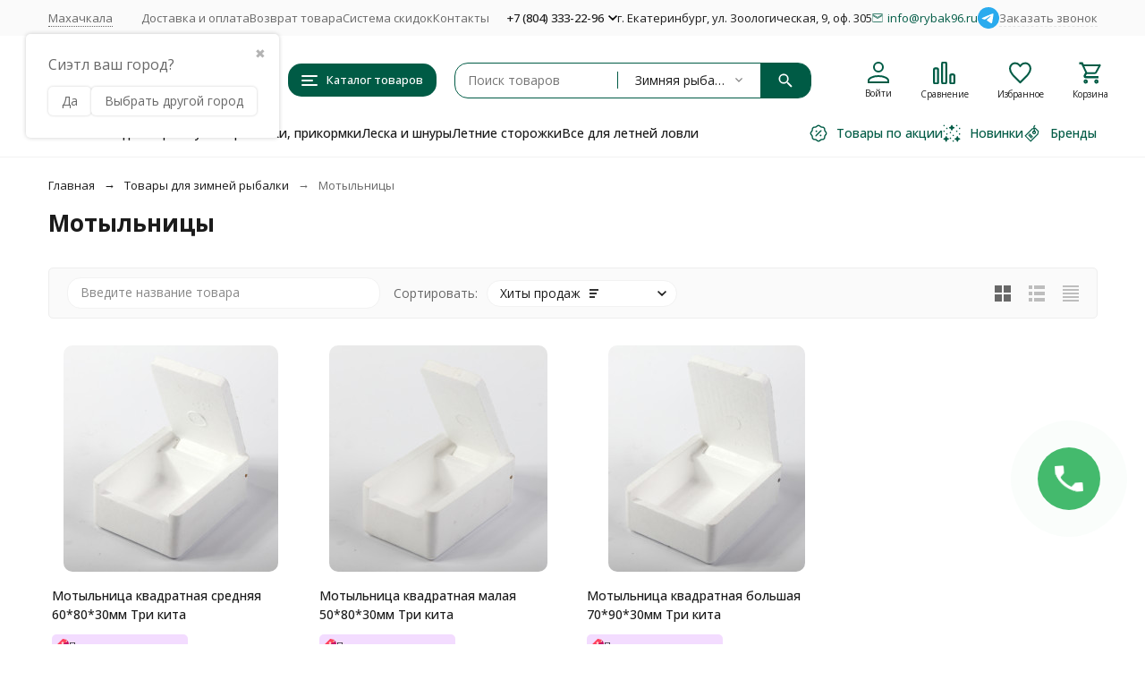

--- FILE ---
content_type: text/html; charset=utf-8
request_url: https://mahachkala.rybak96.ru/category/motylnicy/
body_size: 41306
content:
<!DOCTYPE html><html lang="ru"><head><meta http-equiv="Content-Type" content="text/html; charset=utf-8" /><meta name="viewport" content="width=device-width, initial-scale=1, maximum-scale=1" /><meta http-equiv="x-ua-compatible" content="IE=edge" /><meta name="format-detection" content="telephone=no" /><title>Мотыльницы - купить в Махачкале, цены в интернет-магазине Рыбак 96</title><meta name="Description" content="➤ Купить мотыльницы в Махачкале недорого - 3 товаров по низкой цене от 60 руб., Большой ассортимент оригинальных товаров от мировых производителей, Накопительные скидки для постоянных клиентов до 10%, Гарантия качества, Быстрая доставка по всей России. " /><meta name="Keywords" content="Мотыльницы, Рыболовный интернет магазин - Рыбак 96" /><meta name="theme-color" content="#005B45"><meta name="msapplication-navbutton-color" content="#005B45" /><meta property="og:image" content="/wa-data/public/shop/categories/5464/513.jpg" /><link rel="canonical" href="https://mahachkala.rybak96.ru/category/motylnicy/" /><link rel="icon" href="/favicon.ico" type="image/x-icon"><style>:root {--primary-color: #005B45;--primary-color-hover: rgb(0,117,88);--primary-color-alpha-5: rgba(0, 91, 69, .5);--dark-color: #06231C;--dark-color-alpha-5: rgba(6, 35, 28, .5);--accent-color: rgb(0,66,50);--accent-color-hover: rgb(-0,41,31);--light-color: #F4FCFA;--light-color-hover: rgb(223,246,240);--pale-color: rgba(244, 252, 250, 0.5);--footer-text-color: white;--price-with-compare-color: #ff3131;--container-width: 1485px;--max-container-width: 1685px;--subcategories-columns-count: 5;--products-thumbs-columns-count: 5;--inputs-buttons-border-radius: 15px;--header-bottom-bar-bg-color: #005B45;--header-bottom-bar-btn-color: rgb(0,66,50);--header-bottom-bar-btn-hover-color: rgb(-0,41,31);--header-bottom-bar-text-color: #1B1B1B;--add-to-cart-button-color: #005B45;--add-to-cart-button-color-hover: rgb(0,117,88);--add-to-cart-button-text-color: #ffffff;--add-to-cart-button-text-hover-color: #ffffff;--badge-bestseller-color: #9b51e0;--badge-bestseller-text-color: #ffffff;--badge-new-color: #27ae60;--badge-new-text-color: #ffffff;--badge-discount-color: #ff3131;--badge-discount-text-color: #ffffff;--font-family: 'Open Sans', 'Nunito Sans', sans-serif;--counter-padding: 2px 2px 1px;--home-slider-height: 450px;--home-slider-height-adaptive-ratio: 0.234375;--home-slider-height-s-adaptive-ratio: 0.46680497925311;@media (min-width: 1200px) {--home-slider-height-s-adaptive-ratio: 0.40540540540541;}--home-slider-height-adaptive: 150px;}@media (max-width: 1023px) {body:not(.page__d) .r-hidden-md {display: none !important;}}@media (max-width: 1702px) {:root {--container-width: calc(100vw - 17px);--max-container-width: calc(100vw - 17px);}}</style><link href="https://fonts.googleapis.com/css2?family=Nunito+Sans:ital,wght@0,300;0,400;0,500;0,700;1,300;1,400;1,500;1,700&family=Open+Sans:ital,wght@0,300;0,400;0,500;0,700;1,300;1,400;1,500;1,700&amp;display=swap&amp;subset=cyrilic,latin-ext" rel="stylesheet" /><link href="/wa-data/public/shop/themes/megashop3/css/megashop.vendors.min.css?v=1.4.1.10" rel="stylesheet" /><link href="/wa-data/public/shop/themes/megashop3/css/megashop.common.min.css?v=1.4.1.10" rel="stylesheet" /><link href="/wa-data/public/shop/themes/megashop3/css/megashop.login.min.css?v=1.4.1.10" rel="stylesheet" /><link href="/wa-data/public/shop/themes/megashop3/css/megashop.app.blog.min.css?v=1.4.1.10" rel="stylesheet" /><link href="/wa-data/public/shop/themes/megashop3/css/megashop.app.mailer.min.css?v=1.4.1.10" rel="stylesheet" /><link href="/wa-data/public/shop/themes/megashop3/css/megashop.app.shop.min.css?v=1.4.1.10" rel="stylesheet" /><link href="/wa-data/public/shop/themes/megashop3/css/megashop.plugin.shop-arrived.min.css?v=1.4.1.10" rel="stylesheet" /><link href="/wa-data/public/shop/themes/megashop3/css/megashop.plugin.shop-autobadge.min.css?v=1.4.1.10" rel="stylesheet" /><link href="/wa-data/public/shop/themes/megashop3/css/megashop.plugin.shop-buy1click2.min.css?v=1.4.1.10" rel="stylesheet" /><link href="/wa-data/public/shop/themes/megashop3/css/megashop.plugin.shop-cityselect.min.css?v=1.4.1.10" rel="stylesheet" /><link href="/wa-data/public/shop/themes/megashop3/css/megashop.plugin.shop-dp.min.css?v=1.4.1.10" rel="stylesheet" /><link href="/wa-data/public/shop/themes/megashop3/css/megashop.plugin.shop-estdelivery.min.css?v=1.4.1.10" rel="stylesheet" /><link href="/wa-data/public/shop/themes/megashop3/css/megashop.plugin.shop-flexdiscount.min.css?v=1.4.1.10" rel="stylesheet" /><link href="/wa-data/public/shop/themes/megashop3/css/megashop.plugin.shop-htmlmap.min.css?v=1.4.1.10" rel="stylesheet" /><link href="/wa-data/public/shop/themes/megashop3/css/megashop.plugin.shop-ordercall.min.css?v=1.4.1.10" rel="stylesheet" /><link href="/wa-data/public/shop/themes/megashop3/css/megashop.plugin.shop-pricedown.min.css?v=1.4.1.10" rel="stylesheet" /><link href="/wa-data/public/shop/themes/megashop3/css/megashop.plugin.shop-productbrands.min.css?v=1.4.1.10" rel="stylesheet" /><link href="/wa-data/public/shop/themes/megashop3/css/megashop.plugin.shop-productgroup.min.css?v=1.4.1.10" rel="stylesheet" /><link href="/wa-data/public/shop/themes/megashop3/css/megashop.plugin.shop-regions.min.css?v=1.4.1.10" rel="stylesheet" /><link href="/wa-data/public/shop/themes/megashop3/css/megashop.plugin.shop-searchpro.min.css?v=1.4.1.10" rel="stylesheet" /><link href="/wa-data/public/shop/themes/megashop3/css/megashop.plugin.shop-seofilter.min.css?v=1.4.1.10" rel="stylesheet" /><link href="/wa-data/public/shop/themes/megashop3/css/megashop.plugin.shop-sizetable.min.css?v=1.4.1.10" rel="stylesheet" /><link href="/wa-data/public/shop/themes/megashop3/css/megashop.plugin.shop-wholesale.min.css?v=1.4.1.10" rel="stylesheet" /><link href="/wa-data/public/shop/themes/megashop3/css/megashop.shop.products.min.css?v=1.4.1.10" rel="stylesheet" /><link href="/wa-data/public/shop/themes/megashop3/css/megashop.shop.category.min.css?v=1.4.1.10" rel="stylesheet" /><link href="/wa-data/public/shop/themes/megashop3/user.css?v=1.4.1.10" rel="stylesheet" /><link href="/wa-apps/shop/plugins/productsets/css/frontend.min.css?2.6.1" rel="stylesheet">
<link href="/wa-apps/shop/plugins/autobadge/css/frontend.min.css?1.7.7" rel="stylesheet">
<link href="https://mahachkala.rybak96.ru/wa-apps/shop/plugins/brand/css/grouped_brands.css" rel="stylesheet">
<script src="/wa-data/public/shop/themes/megashop3/js/megashop.head.min.js?v=1.4.1.10"   ></script><script src="/wa-data/public/shop/themes/megashop3/js/megashop.vendors.min.js?v=1.4.1.10" defer  ></script><script src="/wa-data/public/shop/themes/megashop3/js/megashop.min.js?v=1.4.1.10" defer  ></script><script src="/wa-data/public/shop/themes/megashop3/js/megashop.shop.min.js?v=1.4.1.10" defer  ></script><script src="/wa-apps/shop/plugins/productsets/js/frontend.min.js?2.6.1"></script>
<script src="/wa-apps/shop/plugins/autobadge/js/jquerycountdowntimer/jquery.countdownTimer.min.js?1.7.7"></script>
<script src="/wa-apps/shop/plugins/autobadge/js/frontend.min.js?1.7.7"></script>
<link rel="preload" as="image" href="/wa-data/public/shop/products/35/94/169435/images/59129/59129.253.JPG" imagesrcset="/wa-data/public/shop/products/35/94/169435/images/59129/59129.253@2x.JPG 2x" fetchpriority="high" /><link rel="preload" as="image" href="/wa-data/public/shop/products/34/94/169434/images/59128/59128.253.JPG" imagesrcset="/wa-data/public/shop/products/34/94/169434/images/59128/59128.253@2x.JPG 2x" fetchpriority="high" /><meta property="og:type" content="article">
<meta property="og:url" content="https://mahachkala.rybak96.ru/category/motylnicy/">
<meta property="og:title" content="Мотыльницы - купить в Махачкале, цены в интернет-магазине Рыбак 96">
<meta property="og:description" content="➤ Купить мотыльницы в Махачкале недорого - 3 товаров по низкой цене от 60 руб., Большой ассортимент оригинальных товаров от мировых производителей, Накопительные скидки для постоянных клиентов до 10%, Гарантия качества, Быстрая доставка по всей России. ">
<meta name="yandex-verification" content="37e1bb99473fd78f" />
<meta name="yandex-verification" content="5d705bbeac96a548" /><!-- plugin hook: 'frontend_head' --><!-- frontend_head.productsets-plugin --><script>(function ($) {$(function ($) {$.productsets.init({PLUGIN_URL: '/wa-apps/shop/plugins/productsets/',urls: {"buy":"\/productsets\/buy\/","load":"\/productsets\/load\/","getProductSkus":"\/productsets\/getProductSkus\/","cartPage":"\/order\/"},currency: {"code":"RUB","sign":"\u0440\u0443\u0431.","sign_html":"<span class=\"ruble\">\u20bd<\/span>","sign_position":1,"sign_delim":" ","decimal_point":",","frac_digits":"2","thousands_sep":" "},attr: {sliderArrow: 'data-productsets-bsa',sliderWrapArrow: 'data-productsets-bsab',skusPopupBundleBlock: 'data-productsets-spbb',skusPopupBundleHeader: 'data-productsets-sphb',skusPopupBundleClose: 'data-productsets-spclb',skusPopupBundleContent: 'data-productsets-spcb',skusPopupUserBundleBlock: 'data-productsets-spbu',skusPopupUserBundleClose: 'data-productsets-spclu',skusPopupUserBundleHeader: 'data-productsets-sphu',skusPopupUserBundleContent: 'data-productsets-spcu',successPopupBundleBlock: 'data-productsets-sucpbb',successPopupContentBundle: 'data-productsets-sucpcb',successPopupTickBundle: 'data-productsets-sucptb',successPopupLinkBundle: 'data-productsets-sucplb',successPopupButtonBundle: 'data-productsets-sucpbutb',successPopupCloseBundle: 'data-productsets-sucpclb',successPopupCloseUserBundle: 'data-productsets-sucpclu',successPopupButtonUserBundle: 'data-productsets-sucpbutu',successPopupLinkUserBundle: 'data-productsets-sucplu',successPopupTickUserBundle: 'data-productsets-sucptu',successPopupContentUserBundle: 'data-productsets-sucpcu',successPopupUserBundleBlock: 'data-productsets-sucpbu'},localeStrings: {"":"project-id-version: shop/plugins/productsets\npot-creation-date: 2020-01-28T19:00:32.705Z\nlast-translator: shop/plugins/productsets\nlanguage-team: shop/plugins/productsets\nmime-version: 1.0\ncontent-type: text/plain; charset=utf-8\ncontent-transfer-encoding: 8bit\nplural-forms: nplurals=3; plural=((((n%10)==1)&&((n%100)!=11))?(0):(((((n%10)>=2)&&((n%10)<=4))&&(((n%100)<10)||((n%100)>=20)))?(1):2));\n","The set is empty":"Набор пустой","Something wrong!":"Что-то пошло не так!","Products has been successfully added to the cart":"Товары были успешно добавлены в корзину","Continue shopping":"Продолжить покупки","Proceed to checkout":"Оформить заказ","Select product sku":"Выбрать вариант товара","1 product":["{n} товар","{n} товара","{n} товаров"],"This product is already selected":"Товар уже выбран","Product with the selected option combination is not available for purchase":"Товар с выбранными характеристиками не доступен для заказа","Minimal quantity of products is":"Минимальное количество товаров","Maximal quantity of products is":"Максимальное количество товаров","Select another product":"Выберите другой товар","delete":"удалить"}
,locale: "ru_RU"})});})(jQuery)</script><!-- frontend_head.productgroup-plugin --><style>
    .product-groups {
	position: relative;
	margin-top: 15px;
}

.product-group {
	margin-bottom: 10px;
}

.product-group__title {
	font-weight: 700;
	color: #4d4d4d;
	margin-bottom: 10px;
	font-size: 14px;
}

.product-group__items-wrapper {
	overflow: hidden;
	transition: max-height 0.2s ease;
}

.product-group__toggler {
	text-align:right;
}

.product-group__toggler-btn {
	border-bottom: 1px dashed;
	cursor: pointer;
}

.product-group__toggler-btn::before {
	content: 'Показать ещё'
}

.product-group__items-wrapper--show + .product-group__toggler .product-group__toggler-btn::before {
	content: 'Скрыть'
}

.product-group-links,
.product-group-photos,
.product-group-colors {
	display: flex;
	flex-wrap: wrap;
	position: relative;
}

.product-group__item {
	display: flex;
	position: relative;
	justify-content: center;
	align-items: center;
	color: #808080;
	font-size: 15px;
	font-weight: 700;
	line-height: 2;
	text-align: center;
	margin: 0 10px 10px 0;
	transition: background-color .3s ease, box-shadow .3s ease;
	border: 2px solid #e5e5e5;
	border-radius: 5px;
	text-decoration: none;
	overflow: hidden;
}

.product-group__item:hover,
.product-group__item:focus {
	color: #808080;
	background-color: #fafafa;
	border-color: #f2994a;
}

.product-group__item.product-group__item--active {
	color: #f2994a;
	border-color: #f2994a;
}

.product-group__item.product-group-links__item {
	padding: 0 8px;
}

.product-group-photos__image {
	width: 100%;
	border-radius: 3px;
}

.product-group__item.product-group-colors__item {
	font-size: 0;
	width: 34px;
	height: 34px;
	padding: 0;
	border-radius: 50%;
}

.product-group__item.product-group-colors__item:hover,
.product-group__item.product-group-colors__item:focus {
	border-color: #f2994a;
}

.product-group__item--active.product-group-colors__item--active {
	border-color: #f2994a;
}
.product-group__title {
	}


.product-group__item.product-group-links__item {
				}

.product-group__item.product-group-links__item:hover,
.product-group__item.product-group-links__item:focus {
	}

.product-group__item--active.product-group-links__item--active {
	}

.product-group__item.product-group-photos__item {
				}

.product-group__item--active.product-group-photos__item--active {
	}

.product-group-photos__image {
	}

.product-group__item.product-group-colors__item {
			}

.product-group__item.product-group-colors__item:hover {
	}

.product-group__item--active.product-group-colors__item--active {
	}
</style><!-- frontend_head.autobadge-plugin --><script>(function($){$(function(){$.autobadgeFrontend.init({update:'/autobadge/update/',forceParentVisible:'',delayLoading:'',delayLoadingAjax:'1',forceParentRelative:'1',showLoader:'1'});});})(jQuery);</script><!-- frontend_head.buy1click-plugin -->    <link rel="stylesheet" href="/wa-apps/shop/plugins/buy1click/assets/frontend.bundle.css?v=1.30.6" />
    <link rel="stylesheet" href="/wa-apps/shop/plugins/buy1click/css/buy1click.css?v=1.30.6" />
    <link rel="stylesheet" href="/wa-apps/shop/plugins/buy1click/css/style__.css?v=1.30.6" />
    <script>
        window.shop_buy1click_config = {"wa_url":"\/","form_url":"\/buy1click\/form\/","update_form_url":"\/buy1click\/update_state\/","send_form_url":"\/buy1click\/send_form\/","ping_form_url":"\/buy1click\/ping_form\/","close_form_url":"\/buy1click\/close\/","send_channel_address_url":"\/buy1click\/request_channel_code\/","send_channel_code_url":"\/buy1click\/validate_channel_code\/","is_increase_plugin_enabled":false};
    </script>
    <script src="/wa-apps/shop/plugins/buy1click/assets/frontend.bundle.js?v=1.30.6" defer></script>
    <script src="/wa-apps/shop/plugins/buy1click/js/buy1click.js?v=1.30.6" defer></script>
<!-- frontend_head.ordercall-plugin -->    <link rel="stylesheet" href="/wa-apps/shop/plugins/ordercall/css/fonts.css?v=1.20.2" />

<link rel="stylesheet" href="/wa-apps/shop/plugins/ordercall/css/frontend.css?v=1.20.2" />

    <script src="/wa-apps/shop/plugins/ordercall/js/vendors/formstyler.js" defer></script>
<script src="/wa-apps/shop/plugins/ordercall/assets/frontend.bundle.js?v=1.20.2" defer></script>

<script>
    window.shopOrdercallStaticUrl = "\/";
    window.shopOrdercallActionUrl = "https:\/\/mahachkala.rybak96.ru\/ordercall-new-order\/";
    window.shopOrdercallConfig = {"plugin_enable":"1","fixed_9_in_mask":1,"yandex":{"general":{"open":"callback0","send":"callback1","error":"","smart_button_click":"","smart_button_send":"","counter":"13035436"}},"google":{"general":{"open":{"category":"","action":""},"send":{"category":"callback_kat","action":"callback_dey"},"error":{"category":"","action":""},"smart_button_click":{"category":"","action":""},"smart_button_send":{"category":"","action":""}}},"form_tag_class":".call-back-button, #call-back-button","form_title":"\u0417\u0430\u043a\u0430\u0437\u0430\u0442\u044c \u043e\u0431\u0440\u0430\u0442\u043d\u044b\u0439 \u0437\u0432\u043e\u043d\u043e\u043a","form_text":"","form_fields":[{"title":"\u0418\u043c\u044f","type":"text_name","required":0,"is_unique":1},{"title":"\u0422\u0435\u043b\u0435\u0444\u043e\u043d","type":"tel","mask":"","required":"1","is_unique":"1"},{"title":"\u041a\u043e\u043c\u043c\u0435\u043d\u0442\u0430\u0440\u0438\u0439","type":"comment","required":0,"is_unique":"1"},{"title":"Checkbox","type":"checkbox","text":"<a href=\"\/politika\/\">\u041f\u043e\u043b\u0438\u0442\u0438\u043a\u0430 \u043a\u043e\u043d\u0444\u0438\u0434\u0435\u043d\u0446\u0438\u0430\u043b\u044c\u043d\u043e\u0441\u0442\u0438<\/a>","required":1,"is_unique":0},{"title":"Captcha","type":"captcha","is_unique":1}],"form_topics":[],"form_button":"\u041e\u0442\u043f\u0440\u0430\u0432\u0438\u0442\u044c","form_color_button":"#449d44","form_color_button_opacity":"1","form_color_text":"#ffffff","form_color_text_opacity":"1","form_text_success":"<p>\u0421\u043f\u0430\u0441\u0438\u0431\u043e, \u0437\u0430 \u043e\u0431\u0440\u0430\u0449\u0435\u043d\u0438\u0435 \u0432 \u043d\u0430\u0448\u0443 \u043a\u043e\u043c\u043f\u0430\u043d\u0438\u044e.<\/p><p>\u0412 \u0431\u043b\u0438\u0436\u0430\u0439\u0448\u0435\u0435 \u0432\u0440\u0435\u043c\u044f \u043c\u044b \u043e\u0431\u044f\u0437\u0430\u0442\u0435\u043b\u044c\u043d\u043e \u0441\u0432\u044f\u0436\u0435\u043c\u0441\u044f \u0441 \u0412\u0430\u043c\u0438!<\/p>","photo":"","smart_button_mobile_is_enabled":"1","bot_fields":[{"type":"tel","name":"tel","value":"","label":"\u041d\u0435 \u0437\u0430\u043f\u043e\u043b\u043d\u044f\u0442\u044c"},{"type":"text","name":"name","value":"Ordercall","label":"\u041d\u0435 \u0437\u0430\u043f\u043e\u043b\u043d\u044f\u0442\u044c"},{"type":"email","name":"email","value":"","label":"\u041d\u0435 \u0437\u0430\u043f\u043e\u043b\u043d\u044f\u0442\u044c"},{"type":"text","name":"comment","value":"3bae334fa9c026ea7272d3613957cca4","label":"\u041d\u0435 \u0437\u0430\u043f\u043e\u043b\u043d\u044f\u0442\u044c"}],"form_html":"<style>.oc-modal.success .oc-form__result {background: #8cc152;opacity: 1;color: #ffffff;}.oc-modal.success .oc-form__result a {color: #ffffff;}.oc-modal.error .oc-form__result {background: #ed5454;opacity: 1;color: #ffffff;}.oc-modal.success .oc-btn-close{border-color: #ffffff;}.oc-modal.success .oc-modal__close {color: #ffffff;}.oc-modal.error .oc-btn-close{border-color: #ffffff;}.oc-modal.error .oc-btn-close{color: #ffffff;}.jq-checkbox.checked .jq-checkbox__div {background: #449d44;}<\/style><form class=\"oc-light-form\" id=\"oc\" action=\"https:\/\/mahachkala.rybak96.ru\/ordercall-new-order\/\" method=\"post\"><svg width=\"0\" height=\"0\"><defs><path id=\"oc-light-form-checkbox-arrow\"d=\"M 4.5 8.41L 0 3.91L 1.41 2.5L 4.5 5.58L 10.09 0L 11.5 1.41L 4.5 8.41Z\" \/><\/defs><\/svg><div class=\"oc-light-form__result\"><span class=\"oc-light-form__close-button\"><\/span><div class=\"oc-light-form__result-header\"><\/div><div class=\"oc-light-form__result-content\"><\/div><span class=\"oc-btn oc-btn-close\">\u0417\u0430\u043a\u0440\u044b\u0442\u044c<\/span><\/div><div class=\"oc-light-form__content\"><span class=\"oc-light-form__close-button\"><\/span><div class=\"oc-light-form__header\">\u0417\u0430\u043a\u0430\u0437\u0430\u0442\u044c \u043e\u0431\u0440\u0430\u0442\u043d\u044b\u0439 \u0437\u0432\u043e\u043d\u043e\u043a<\/div><div class=\"oc-form__field oc-form__field-check\"><input type=\"tel\" class=\"oc-form__control\" name=\"oc_check[tel]\" value=\"\" title=\"\"><label>\u041d\u0435 \u0437\u0430\u043f\u043e\u043b\u043d\u044f\u0442\u044c<\/label><\/div><div class=\"oc-form__field oc-form__field-check\"><input type=\"text\" class=\"oc-form__control\" name=\"oc_check[name]\" value=\"Ordercall\" title=\"\"><label>\u041d\u0435 \u0437\u0430\u043f\u043e\u043b\u043d\u044f\u0442\u044c<\/label><\/div><div class=\"oc-form__field oc-form__field-check\"><input type=\"email\" class=\"oc-form__control\" name=\"oc_check[email]\" value=\"\" title=\"\"><label>\u041d\u0435 \u0437\u0430\u043f\u043e\u043b\u043d\u044f\u0442\u044c<\/label><\/div><div class=\"oc-form__field oc-form__field-check\"><input type=\"text\" class=\"oc-form__control\" name=\"oc_check[comment]\" value=\"3bae334fa9c026ea7272d3613957cca4\" title=\"\"><label>\u041d\u0435 \u0437\u0430\u043f\u043e\u043b\u043d\u044f\u0442\u044c<\/label><\/div><div class=\"oc-light-form__field oc-light-form-field \"><div class=\"oc-light-form-field__label\">\u0418\u043c\u044f<\/div><div class=\"oc-light-form-field__box\"><input class=\"oc-light-form-input-text oc-light-form-field__input ordercall-insert-name\" type=\"text\" name=\"oc[text_name]\" title=\"\" value=\"\" ><div class=\"oc-light-form-field__error\">\u041e\u0431\u044f\u0437\u0430\u0442\u0435\u043b\u044c\u043d\u043e \u0434\u043b\u044f \u0437\u0430\u043f\u043e\u043b\u043d\u0435\u043d\u0438\u044f<\/div><\/div><\/div><div class=\"oc-light-form__field oc-light-form-field oc-light-form-field_required\"><div class=\"oc-light-form-field__label\">\u0422\u0435\u043b\u0435\u0444\u043e\u043d<\/div><div class=\"oc-light-form-field__box\"><input class=\"oc-light-form-input-text oc-light-form-input-text_fill oc-light-form-field__input ordercall-insert-phone\" type=\"tel\" name=\"oc[tel]\" title=\"\" value=\"\" required=\"required\"><div class=\"oc-light-form-field__error\">\u041e\u0431\u044f\u0437\u0430\u0442\u0435\u043b\u044c\u043d\u043e \u0434\u043b\u044f \u0437\u0430\u043f\u043e\u043b\u043d\u0435\u043d\u0438\u044f<\/div><\/div><\/div><div class=\"oc-light-form__field oc-light-form-field \"><div class=\"oc-light-form-field__label\">\u041a\u043e\u043c\u043c\u0435\u043d\u0442\u0430\u0440\u0438\u0439<\/div><div class=\"oc-light-form-field__box\"><textarea class=\"oc-light-form-textarea oc-light-form-field__input\" name=\"oc[comment]\" ><\/textarea><div class=\"oc-light-form-field__error\">\u041e\u0431\u044f\u0437\u0430\u0442\u0435\u043b\u044c\u043d\u043e \u0434\u043b\u044f \u0437\u0430\u043f\u043e\u043b\u043d\u0435\u043d\u0438\u044f<\/div><\/div><\/div><div class=\"oc-light-form__field oc-light-form-field oc-light-form-field_required\"><label class=\"oc-light-form-checkbox-box\"><span class=\"oc-light-form-checkbox-box__checkbox\"><input class=\"oc-light-form-checkbox oc-light-form-field__input\" name=\"\" type=\"checkbox\"  required=\"required\" \/><\/span><span class=\"oc-light-form-checkbox-box__label\"><a href=\"\/politika\/\">\u041f\u043e\u043b\u0438\u0442\u0438\u043a\u0430 \u043a\u043e\u043d\u0444\u0438\u0434\u0435\u043d\u0446\u0438\u0430\u043b\u044c\u043d\u043e\u0441\u0442\u0438<\/a><\/span><\/label><\/div><div class=\"oc-light-form__field oc-light-form-field oc-light-form__captcha ordercall-add-captcha\"><div class=\"oc-light-form-field__error\">\u041e\u0431\u044f\u0437\u0430\u0442\u0435\u043b\u044c\u043d\u043e \u0434\u043b\u044f \u0437\u0430\u043f\u043e\u043b\u043d\u0435\u043d\u0438\u044f<\/div><\/div><div class=\"oc-light-form__not-valid-captcha\"><\/div><button class=\"oc-light-form-button oc-light-form__submit-button\">\u041e\u0442\u043f\u0440\u0430\u0432\u0438\u0442\u044c<\/button><\/div><style>.oc-light-form-button {background: #449d44;color: #ffffff;}.oc-light-form-button:hover {background: #2b842b;}.oc-light-form-input-text:focus,input[type=\"text\"].oc-light-form-input-text:focus,.oc-light-form__captcha .wa-captcha-input:focus,.oc-light-form-select.jq-selectbox .jq-selectbox__search input:focus,.oc-light-form-textarea:focus {border-color: #449d44;}.oc-light-form-select.jq-selectbox .jq-selectbox__dropdown ul li.sel {color: #449d44;}.oc-light-form-select.jq-selectbox.focused .jq-selectbox__select {border-color: #449d44;}.oc-light-form-checkbox.jq-checkbox.checked {border-color: #449d44;}.oc-light-form-checkbox__icon-vector {fill: #449d44 !important;}.oc-light-form_error .oc-light-form__result {background: #ed5454;opacity: 1;color: #ffffff;}.oc-light-form__not-valid-captcha {color: #ed5454;margin-top: 24px;}.oc-light-form_success .oc-light-form__result {background: #8cc152;opacity: 1;color: #ffffff;}.oc-light-form_success .oc-btn-close{border-color: #ffffff;}.oc-light-form__result .oc-light-form__close-button {color: #ffffff;}.oc-light-form_error .oc-btn-close{border-color: #ffffff;}.oc-light-form_error .oc-btn-close{color: #ffffff;}.oc-light-form .ui-slider-range {background: #449d44;}.oc-light-form .ui-slider-handle {border-color: #449d44;}.oc-light-form .ui-slider-handle::before {border-color: #449d44;}<\/style><\/form>","button_html":"<style>.ordercall-smart-button__button {background-color: #44BB6E;opacity: 1;}.ordercall-smart-button__input:focus {border-color: #44BB6E;}.ordercall-smart-button__button:hover {background-color: #63D18A;opacity: 1;}.ordercall-smart-button__button-icon-vector {fill: #FFFFFF;opacity: 1;}.ordercall-smart-button_text,.ordercall-smart-button__form {background-color: #FFFFFF;opacity: 1;}.ordercall-smart-button__text {color: #000000;opacity: 1;}.ordercall-smart-button__policy {background-color: #F2F2F2;opacity: 1;}.ordercall-smart-button__policy,.ordercall-smart-button__policy a {color: #000000;opacity: 1;}.ordercall-smart-button {margin-top: 150px;margin-bottom: 150px;margin-left: 50px;margin-right: 50px;z-index: 1;}<\/style><div class=\"ordercall-smart-button ordercall-smart-button_position_right-bottom\"><div class=\"ordercall-smart-button__inner\"><div class=\"ordercall-smart-button__col\"><div class=\"ordercall-smart-button__tooltip ordercall-smart-button__tooltip\">\u0415\u0441\u0442\u044c \u0432\u043e\u043f\u0440\u043e\u0441\u044b? \u041d\u0430\u0436\u043c\u0438\u0442\u0435 \u0438 \u043c\u044b \u043f\u0435\u0440\u0435\u0437\u0432\u043e\u043d\u0438\u043c \u0432\u0430\u043c!<\/div><\/div><div class=\"ordercall-smart-button__col\"><div class=\"ordercall-smart-button__button\"><svg class=\"ordercall-smart-button__button-icon\" width=\"30\" height=\"30\" viewBox=\"0 0 30 30\"version=\"1.1\" xmlns=\"http:\/\/www.w3.org\/2000\/svg\"xmlns:xlink=\"http:\/\/www.w3.org\/1999\/xlink\"><g transform=\"translate(1568 2712)\"><use class=\"ordercall-smart-button__button-icon-vector\"xlink:href=\"#ordercall-phone-icon\" transform=\"translate(-1568 -2712)\"fill=\"#FFFFFF\" \/><\/g><defs><path id=\"ordercall-phone-icon\"d=\"M 5.68432 13.4079C 6.5695 15.028 9.70494 19.9939 16.701 24.134C 17.0316 24.3246 17.4476 24.2717 17.7248 24.007L 21.1056 20.6822C 21.5002 20.2904 22.0334 20.0786 22.588 20.0786L 28.6349 20.0786C 28.6349 20.0786 29.7547 20.0469 30 21.5716L 30 28.5494C 30 28.7717 29.9467 28.9941 29.8294 29.1847C 29.6054 29.5341 29.1362 30 28.219 30L 24.7743 30C 24.6676 30 24.5716 29.9894 24.4757 29.9788C 22.9719 29.7671 11.5499 27.7764 3.70068 15.7903C 3.70068 15.7903 0.287949 10.2949 0.0213295 6.79018C 0 6.72665 0 6.66312 0 6.59959L 0 1.05126C 0 1.05126 0 0.0347688 1.25844 0.00300358L 7.94525 0.00300358C 7.94525 0.00300358 9.73694 -0.113469 9.73694 1.1042L 9.77959 7.46784C 9.77959 8.00785 9.57696 8.53727 9.19303 8.92904L 5.8123 12.4338C 5.56701 12.6985 5.50302 13.0903 5.68432 13.4079Z\" \/><\/defs><\/svg><\/div><\/div><\/div><\/div><div class=\"ordercall-smart-button ordercall-smart-button_mobile ordercall-smart-button_position_right-bottom\"><div class=\"ordercall-smart-button__button ordercall-smart-button__button_size_l\"><svg class=\"ordercall-smart-button__button-icon\" width=\"30\" height=\"30\" viewBox=\"0 0 30 30\"version=\"1.1\" xmlns=\"http:\/\/www.w3.org\/2000\/svg\"xmlns:xlink=\"http:\/\/www.w3.org\/1999\/xlink\"><g transform=\"translate(1568 2712)\"><use class=\"ordercall-smart-button__button-icon-vector\"xlink:href=\"#ordercall-phone-icon\" transform=\"translate(-1568 -2712)\"fill=\"#FFFFFF\" \/><\/g><defs><path id=\"ordercall-phone-icon\"d=\"M 5.68432 13.4079C 6.5695 15.028 9.70494 19.9939 16.701 24.134C 17.0316 24.3246 17.4476 24.2717 17.7248 24.007L 21.1056 20.6822C 21.5002 20.2904 22.0334 20.0786 22.588 20.0786L 28.6349 20.0786C 28.6349 20.0786 29.7547 20.0469 30 21.5716L 30 28.5494C 30 28.7717 29.9467 28.9941 29.8294 29.1847C 29.6054 29.5341 29.1362 30 28.219 30L 24.7743 30C 24.6676 30 24.5716 29.9894 24.4757 29.9788C 22.9719 29.7671 11.5499 27.7764 3.70068 15.7903C 3.70068 15.7903 0.287949 10.2949 0.0213295 6.79018C 0 6.72665 0 6.66312 0 6.59959L 0 1.05126C 0 1.05126 0 0.0347688 1.25844 0.00300358L 7.94525 0.00300358C 7.94525 0.00300358 9.73694 -0.113469 9.73694 1.1042L 9.77959 7.46784C 9.77959 8.00785 9.57696 8.53727 9.19303 8.92904L 5.8123 12.4338C 5.56701 12.6985 5.50302 13.0903 5.68432 13.4079Z\" \/><\/defs><\/svg><\/div><\/div>","button_bot_hash":"44f4b605cc005c7cbab3076d136eebd0"};
    window.wa_ordercall_userdata = {"wa_captcha":"<script>\n    (function() {\n\n        \n\n        window.onloadWaRecaptchaCallback = function() {\n            var sitekey = \"6LdV8lQUAAAAABXQxpB5SEzk1l0VlSGrJEuUsOZQ\";\n            if (!window.grecaptcha) return;\n            $('.g-recaptcha:not(.initialized)').each(function() {\n                var wrapper = $(this).addClass('initialized');\n                var widget_id = grecaptcha.render(wrapper[0], { sitekey: sitekey });\n                wrapper.siblings('.wa-captcha-refresh, .wa-captcha-img').click(function() {\n                    var new_wrapper = $('<div class=\"g-recaptcha\"><\/div>');\n                    wrapper.after(new_wrapper);\n                    wrapper.remove();\n                    new_wrapper = new_wrapper.addClass('initialized');\n                    widget_id = grecaptcha.render(new_wrapper[0], { sitekey: sitekey });\n                    wrapper = new_wrapper;\n                    return false;\n                });\n            });\n            $(window).trigger('wa_recaptcha_loaded');\n        };\n\n        $(function() {\n            if (window.grecaptcha) {\n                window.onloadWaRecaptchaCallback();\n            } else {\n                $.getScript(\"https:\/\/www.google.com\/recaptcha\/api.js?render=explicit&onload=onloadWaRecaptchaCallback\");\n            }\n        });\n    })();\n<\/script>\n<div class=\"wa-captcha wa-recaptcha\">\n    <a class=\"wa-captcha-refresh wa-captcha-img\" style=\"display:none;\"><\/a>\n    <div class=\"g-recaptcha\"><\/div>\n<\/div>\n","wa_user_name":false,"wa_user_phone":"","wa_user_email":""};
</script>
<!-- frontend_head.regions-plugin -->
<script src="/wa-apps/shop/plugins/regions/js/regions.js?v=3.1.0" defer></script>


    <link rel="stylesheet" href="/wa-apps/shop/plugins/regions/css/default.css?v=3.1.0" />
    <script src="/wa-apps/shop/plugins/regions/js/default.js?v=3.1.0" defer></script>

    <link rel="stylesheet" href="https://cdn.jsdelivr.net/npm/suggestions-jquery@22.6.0/dist/css/suggestions.min.css" />
    <script src="https://cdn.jsdelivr.net/npm/suggestions-jquery@22.6.0/dist/js/jquery.suggestions.min.js" defer></script>

<script>
    window.shop_plugins_regions = {"window_html":"<div class=\"shop-regions-window-wrapper\">\n    <div class=\"shop-regions-window-wrapper__window-wrapper\">\n        <div class=\"shop-regions-window-wrapper__window shop-regions-window shop-regions-window_with-popular\">\n            <div class=\"shop-regions-window-wrapper__close-btn shop-regions-window__close-btn\">\u2716<\/div>\n            <div class=\"shop-regions-window__header\">\u0423\u043a\u0430\u0436\u0438\u0442\u0435 \u0441\u0432\u043e\u0439 \u0433\u043e\u0440\u043e\u0434<\/div>\n            <div class=\"shop-regions-window__sub-header\">\u041e\u0442 \u044d\u0442\u043e\u0433\u043e \u0437\u0430\u0432\u0438\u0441\u0438\u0442 \u0441\u0442\u043e\u0438\u043c\u043e\u0441\u0442\u044c \u0434\u043e\u0441\u0442\u0430\u0432\u043a\u0438 \u0438 \u0432\u0430\u0440\u0438\u0430\u043d\u0442\u044b \u043e\u043f\u043b\u0430\u0442\u044b \u0432 \u0432\u0430\u0448 \u0440\u0435\u0433\u0438\u043e\u043d<\/div>\n                            <div class=\"shop-regions-window__search shop-regions-window-search\">\n                    <input type=\"text\" class=\"shop-regions-window-search__input\" placeholder=\"\u041d\u0430\u0447\u043d\u0438\u0442\u0435 \u0432\u0432\u043e\u0434\u0438\u0442\u044c \u043d\u0430\u0437\u0432\u0430\u043d\u0438\u0435 \u0433\u043e\u0440\u043e\u0434\u0430..\" \/>\n                    <span class=\"shop-regions-window-search__clear-btn\">\u2716<\/span>\n                <\/div>\n            \n            \n                                        \n            \n                                                                                            \n                                    \n                                    <div class=\"shop-regions-window__cities shop-regions-popular-cities-block\">\n                        <div class=\"shop-regions-popular-cities-block__popular-cities shop-regions-cities-block\">\n                            <div class=\"shop-regions-cities-block__header\">\u041f\u043e\u043f\u0443\u043b\u044f\u0440\u043d\u044b\u0435 \u0433\u043e\u0440\u043e\u0434\u0430<\/div>\n                                \n    <div class=\"shop-regions-cities-block__cities shop-regions-cities \">\n                \n                    <div class=\"shop-regions-cities__column\">\n                                    <div class=\"shop-regions-cities__city-row\">\n                                                <span\n                                class=\"shop-regions-cities__city\"\n                                data-city-id=\"100\"\n                        >\n                            \u0415\u043a\u0430\u0442\u0435\u0440\u0438\u043d\u0431\u0443\u0440\u0433\n                        <\/span>\n                    <\/div>\n                                    <div class=\"shop-regions-cities__city-row\">\n                                                <span\n                                class=\"shop-regions-cities__city\"\n                                data-city-id=\"8\"\n                        >\n                            \u041a\u0430\u0437\u0430\u043d\u044c\n                        <\/span>\n                    <\/div>\n                            <\/div>\n                    <div class=\"shop-regions-cities__column\">\n                                    <div class=\"shop-regions-cities__city-row\">\n                                                <span\n                                class=\"shop-regions-cities__city\"\n                                data-city-id=\"17\"\n                        >\n                            \u041a\u0440\u0430\u0441\u043d\u043e\u0434\u0430\u0440\n                        <\/span>\n                    <\/div>\n                                    <div class=\"shop-regions-cities__city-row\">\n                                                <span\n                                class=\"shop-regions-cities__city\"\n                                data-city-id=\"21\"\n                        >\n                            \u041a\u0440\u0430\u0441\u043d\u043e\u044f\u0440\u0441\u043a\n                        <\/span>\n                    <\/div>\n                            <\/div>\n                    <div class=\"shop-regions-cities__column\">\n                                    <div class=\"shop-regions-cities__city-row\">\n                                                <span\n                                class=\"shop-regions-cities__city\"\n                                data-city-id=\"11\"\n                        >\n                            \u041c\u043e\u0441\u043a\u0432\u0430\n                        <\/span>\n                    <\/div>\n                                    <div class=\"shop-regions-cities__city-row\">\n                                                <span\n                                class=\"shop-regions-cities__city\"\n                                data-city-id=\"12\"\n                        >\n                            \u0421\u0430\u043d\u043a\u0442-\u041f\u0435\u0442\u0435\u0440\u0431\u0443\u0440\u0433\n                        <\/span>\n                    <\/div>\n                            <\/div>\n                <div class=\"shop-regions-cities__not-found-text\">\n            \u0413\u043e\u0440\u043e\u0434 \u043d\u0435 \u043d\u0430\u0439\u0434\u0435\u043d\n        <\/div>\n    <\/div>\n\n                            <div class=\"shop-regions-cities-block__footer\">\n                                <span class=\"shop-regions-popular-cities-block__show-all-cities-btn shop-regions-action-link\">\u041f\u043e\u043a\u0430\u0437\u0430\u0442\u044c \u0432\u0441\u0435 \u0433\u043e\u0440\u043e\u0434\u0430 (95)<\/span>\n                                <span class=\"shop-regions-popular-cities-block__hide-all-cities-btn shop-regions-action-link\">\u0421\u043a\u0440\u044b\u0442\u044c \u0432\u0441\u0435 \u0433\u043e\u0440\u043e\u0434\u0430<\/span>\n                            <\/div>\n                        <\/div>\n                        <div class=\"shop-regions-popular-cities-block__all-cities\">\n                                        <div class=\" shop-regions-cities-block\">\n            <div class=\"shop-regions-cities-block__header\">\u0412\u0441\u0435 \u0433\u043e\u0440\u043e\u0434\u0430<\/div>\n                \n    <div class=\"shop-regions-cities-block__cities shop-regions-cities shop-regions-cities_letter\">\n                                    \n                    <div class=\"shop-regions-cities__column\">\n                                    <div class=\"shop-regions-cities__city-row\">\n                                                    \n                                                            <span class=\"shop-regions-cities__city-letter\">\n                                    \u0410\n                                <\/span>\n                            \n                                                                            <span\n                                class=\"shop-regions-cities__city\"\n                                data-city-id=\"72\"\n                        >\n                            \u0410\u0431\u0430\u043a\u0430\u043d\n                        <\/span>\n                    <\/div>\n                                    <div class=\"shop-regions-cities__city-row\">\n                                                    \n                            \n                                                                            <span\n                                class=\"shop-regions-cities__city\"\n                                data-city-id=\"26\"\n                        >\n                            \u0410\u0440\u0445\u0430\u043d\u0433\u0435\u043b\u044c\u0441\u043a\n                        <\/span>\n                    <\/div>\n                                    <div class=\"shop-regions-cities__city-row\">\n                                                    \n                            \n                                                                            <span\n                                class=\"shop-regions-cities__city\"\n                                data-city-id=\"27\"\n                        >\n                            \u0410\u0441\u0442\u0440\u0430\u0445\u0430\u043d\u044c\n                        <\/span>\n                    <\/div>\n                                    <div class=\"shop-regions-cities__city-row\">\n                                                    \n                                                            <span class=\"shop-regions-cities__city-letter\">\n                                    \u0411\n                                <\/span>\n                            \n                                                                            <span\n                                class=\"shop-regions-cities__city\"\n                                data-city-id=\"86\"\n                        >\n                            \u0411\u0430\u043b\u0430\u0448\u0438\u0445\u0430\n                        <\/span>\n                    <\/div>\n                                    <div class=\"shop-regions-cities__city-row\">\n                                                    \n                            \n                                                                            <span\n                                class=\"shop-regions-cities__city\"\n                                data-city-id=\"18\"\n                        >\n                            \u0411\u0430\u0440\u043d\u0430\u0443\u043b\n                        <\/span>\n                    <\/div>\n                                    <div class=\"shop-regions-cities__city-row\">\n                                                    \n                            \n                                                                            <span\n                                class=\"shop-regions-cities__city\"\n                                data-city-id=\"28\"\n                        >\n                            \u0411\u0435\u043b\u0433\u043e\u0440\u043e\u0434\n                        <\/span>\n                    <\/div>\n                                    <div class=\"shop-regions-cities__city-row\">\n                                                    \n                            \n                                                                            <span\n                                class=\"shop-regions-cities__city\"\n                                data-city-id=\"25\"\n                        >\n                            \u0411\u043b\u0430\u0433\u043e\u0432\u0435\u0449\u0435\u043d\u0441\u043a\n                        <\/span>\n                    <\/div>\n                                    <div class=\"shop-regions-cities__city-row\">\n                                                    \n                            \n                                                                            <span\n                                class=\"shop-regions-cities__city\"\n                                data-city-id=\"29\"\n                        >\n                            \u0411\u0440\u044f\u043d\u0441\u043a\n                        <\/span>\n                    <\/div>\n                                    <div class=\"shop-regions-cities__city-row\">\n                                                    \n                                                            <span class=\"shop-regions-cities__city-letter\">\n                                    \u0412\n                                <\/span>\n                            \n                                                                            <span\n                                class=\"shop-regions-cities__city\"\n                                data-city-id=\"44\"\n                        >\n                            \u0412\u0435\u043b\u0438\u043a\u0438\u0439 \u041d\u043e\u0432\u0433\u043e\u0440\u043e\u0434\n                        <\/span>\n                    <\/div>\n                                    <div class=\"shop-regions-cities__city-row\">\n                                                    \n                            \n                                                                            <span\n                                class=\"shop-regions-cities__city\"\n                                data-city-id=\"22\"\n                        >\n                            \u0412\u043b\u0430\u0434\u0438\u0432\u043e\u0441\u0442\u043e\u043a\n                        <\/span>\n                    <\/div>\n                                    <div class=\"shop-regions-cities__city-row\">\n                                                    \n                            \n                                                                            <span\n                                class=\"shop-regions-cities__city\"\n                                data-city-id=\"71\"\n                        >\n                            \u0412\u043b\u0430\u0434\u0438\u043a\u0430\u0432\u043a\u0430\u0437\n                        <\/span>\n                    <\/div>\n                                    <div class=\"shop-regions-cities__city-row\">\n                                                    \n                            \n                                                                            <span\n                                class=\"shop-regions-cities__city\"\n                                data-city-id=\"30\"\n                        >\n                            \u0412\u043b\u0430\u0434\u0438\u043c\u0438\u0440\n                        <\/span>\n                    <\/div>\n                                    <div class=\"shop-regions-cities__city-row\">\n                                                    \n                            \n                                                                            <span\n                                class=\"shop-regions-cities__city\"\n                                data-city-id=\"31\"\n                        >\n                            \u0412\u043e\u043b\u0433\u043e\u0433\u0440\u0430\u0434\n                        <\/span>\n                    <\/div>\n                                    <div class=\"shop-regions-cities__city-row\">\n                                                    \n                            \n                                                                            <span\n                                class=\"shop-regions-cities__city\"\n                                data-city-id=\"92\"\n                        >\n                            \u0412\u043e\u043b\u0436\u0441\u043a\u0438\u0439\n                        <\/span>\n                    <\/div>\n                                    <div class=\"shop-regions-cities__city-row\">\n                                                    \n                            \n                                                                            <span\n                                class=\"shop-regions-cities__city\"\n                                data-city-id=\"32\"\n                        >\n                            \u0412\u043e\u043b\u043e\u0433\u0434\u0430\n                        <\/span>\n                    <\/div>\n                                    <div class=\"shop-regions-cities__city-row\">\n                                                    \n                            \n                                                                            <span\n                                class=\"shop-regions-cities__city\"\n                                data-city-id=\"33\"\n                        >\n                            \u0412\u043e\u0440\u043e\u043d\u0435\u0436\n                        <\/span>\n                    <\/div>\n                                    <div class=\"shop-regions-cities__city-row\">\n                                                    \n                                                            <span class=\"shop-regions-cities__city-letter\">\n                                    \u0413\n                                <\/span>\n                            \n                                                                            <span\n                                class=\"shop-regions-cities__city\"\n                                data-city-id=\"60\"\n                        >\n                            \u0413\u043e\u0440\u043d\u043e-\u0410\u043b\u0442\u0430\u0439\u0441\u043a\n                        <\/span>\n                    <\/div>\n                                    <div class=\"shop-regions-cities__city-row\">\n                                                    \n                            \n                                                                            <span\n                                class=\"shop-regions-cities__city\"\n                                data-city-id=\"73\"\n                        >\n                            \u0413\u0440\u043e\u0437\u043d\u044b\u0439\n                        <\/span>\n                    <\/div>\n                                    <div class=\"shop-regions-cities__city-row\">\n                                                    \n                                                            <span class=\"shop-regions-cities__city-letter\">\n                                    \u0415\n                                <\/span>\n                            \n                                                                            <span\n                                class=\"shop-regions-cities__city\"\n                                data-city-id=\"100\"\n                        >\n                            \u0415\u043a\u0430\u0442\u0435\u0440\u0438\u043d\u0431\u0443\u0440\u0433\n                        <\/span>\n                    <\/div>\n                                    <div class=\"shop-regions-cities__city-row\">\n                                                    \n                                                            <span class=\"shop-regions-cities__city-letter\">\n                                    \u0418\n                                <\/span>\n                            \n                                                                            <span\n                                class=\"shop-regions-cities__city\"\n                                data-city-id=\"34\"\n                        >\n                            \u0418\u0432\u0430\u043d\u043e\u0432\u043e\n                        <\/span>\n                    <\/div>\n                                    <div class=\"shop-regions-cities__city-row\">\n                                                    \n                            \n                                                                            <span\n                                class=\"shop-regions-cities__city\"\n                                data-city-id=\"16\"\n                        >\n                            \u0418\u0436\u0435\u0432\u0441\u043a\n                        <\/span>\n                    <\/div>\n                                    <div class=\"shop-regions-cities__city-row\">\n                                                    \n                            \n                                                                            <span\n                                class=\"shop-regions-cities__city\"\n                                data-city-id=\"35\"\n                        >\n                            \u0418\u0440\u043a\u0443\u0442\u0441\u043a\n                        <\/span>\n                    <\/div>\n                                    <div class=\"shop-regions-cities__city-row\">\n                                                    \n                                                            <span class=\"shop-regions-cities__city-letter\">\n                                    \u0419\n                                <\/span>\n                            \n                                                                            <span\n                                class=\"shop-regions-cities__city\"\n                                data-city-id=\"69\"\n                        >\n                            \u0419\u043e\u0448\u043a\u0430\u0440-\u041e\u043b\u0430\n                        <\/span>\n                    <\/div>\n                                    <div class=\"shop-regions-cities__city-row\">\n                                                    \n                                                            <span class=\"shop-regions-cities__city-letter\">\n                                    \u041a\n                                <\/span>\n                            \n                                                                            <span\n                                class=\"shop-regions-cities__city\"\n                                data-city-id=\"8\"\n                        >\n                            \u041a\u0430\u0437\u0430\u043d\u044c\n                        <\/span>\n                    <\/div>\n                                    <div class=\"shop-regions-cities__city-row\">\n                                                    \n                            \n                                                                            <span\n                                class=\"shop-regions-cities__city\"\n                                data-city-id=\"36\"\n                        >\n                            \u041a\u0430\u043b\u0438\u043d\u0438\u043d\u0433\u0440\u0430\u0434\n                        <\/span>\n                    <\/div>\n                                    <div class=\"shop-regions-cities__city-row\">\n                                                    \n                            \n                                                                            <span\n                                class=\"shop-regions-cities__city\"\n                                data-city-id=\"37\"\n                        >\n                            \u041a\u0430\u043b\u0443\u0433\u0430\n                        <\/span>\n                    <\/div>\n                                    <div class=\"shop-regions-cities__city-row\">\n                                                    \n                            \n                                                                            <span\n                                class=\"shop-regions-cities__city\"\n                                data-city-id=\"38\"\n                        >\n                            \u041a\u0435\u043c\u0435\u0440\u043e\u0432\u043e\n                        <\/span>\n                    <\/div>\n                                    <div class=\"shop-regions-cities__city-row\">\n                                                    \n                            \n                                                                            <span\n                                class=\"shop-regions-cities__city\"\n                                data-city-id=\"85\"\n                        >\n                            \u041a\u0438\u0440\u043e\u0432\n                        <\/span>\n                    <\/div>\n                                    <div class=\"shop-regions-cities__city-row\">\n                                                    \n                            \n                                                                            <span\n                                class=\"shop-regions-cities__city\"\n                                data-city-id=\"39\"\n                        >\n                            \u041a\u043e\u0441\u0442\u0440\u043e\u043c\u0430\n                        <\/span>\n                    <\/div>\n                                    <div class=\"shop-regions-cities__city-row\">\n                                                    \n                            \n                                                                            <span\n                                class=\"shop-regions-cities__city\"\n                                data-city-id=\"17\"\n                        >\n                            \u041a\u0440\u0430\u0441\u043d\u043e\u0434\u0430\u0440\n                        <\/span>\n                    <\/div>\n                                    <div class=\"shop-regions-cities__city-row\">\n                                                    \n                            \n                                                                            <span\n                                class=\"shop-regions-cities__city\"\n                                data-city-id=\"21\"\n                        >\n                            \u041a\u0440\u0430\u0441\u043d\u043e\u044f\u0440\u0441\u043a\n                        <\/span>\n                    <\/div>\n                                    <div class=\"shop-regions-cities__city-row\">\n                                                    \n                            \n                                                                            <span\n                                class=\"shop-regions-cities__city\"\n                                data-city-id=\"14\"\n                        >\n                            \u041a\u0443\u0440\u0433\u0430\u043d\n                        <\/span>\n                    <\/div>\n                            <\/div>\n                    <div class=\"shop-regions-cities__column\">\n                                    <div class=\"shop-regions-cities__city-row\">\n                                                    \n                            \n                                                                            <span\n                                class=\"shop-regions-cities__city\"\n                                data-city-id=\"40\"\n                        >\n                            \u041a\u0443\u0440\u0441\u043a\n                        <\/span>\n                    <\/div>\n                                    <div class=\"shop-regions-cities__city-row\">\n                                                    \n                                                            <span class=\"shop-regions-cities__city-letter\">\n                                    \u041b\n                                <\/span>\n                            \n                                                                            <span\n                                class=\"shop-regions-cities__city\"\n                                data-city-id=\"41\"\n                        >\n                            \u041b\u0438\u043f\u0435\u0446\u043a\n                        <\/span>\n                    <\/div>\n                                    <div class=\"shop-regions-cities__city-row\">\n                                                    \n                                                            <span class=\"shop-regions-cities__city-letter\">\n                                    \u041c\n                                <\/span>\n                            \n                                                                            <span\n                                class=\"shop-regions-cities__city\"\n                                data-city-id=\"42\"\n                        >\n                            \u041c\u0430\u0433\u0430\u0434\u0430\u043d\n                        <\/span>\n                    <\/div>\n                                    <div class=\"shop-regions-cities__city-row\">\n                                                    \n                            \n                                                                            <span\n                                class=\"shop-regions-cities__city\"\n                                data-city-id=\"89\"\n                        >\n                            \u041c\u0430\u0433\u043d\u0438\u0442\u043e\u0433\u043e\u0440\u0441\u043a\n                        <\/span>\n                    <\/div>\n                                    <div class=\"shop-regions-cities__city-row\">\n                                                    \n                            \n                                                                            <span\n                                class=\"shop-regions-cities__city\"\n                                data-city-id=\"59\"\n                        >\n                            \u041c\u0430\u0439\u043a\u043e\u043f\n                        <\/span>\n                    <\/div>\n                                    <div class=\"shop-regions-cities__city-row\">\n                                                    \n                            \n                                                                            <span\n                                class=\"shop-regions-cities__city\"\n                                data-city-id=\"62\"\n                        >\n                            \u041c\u0430\u0445\u0430\u0447\u043a\u0430\u043b\u0430\n                        <\/span>\n                    <\/div>\n                                    <div class=\"shop-regions-cities__city-row\">\n                                                    \n                            \n                                                                            <span\n                                class=\"shop-regions-cities__city\"\n                                data-city-id=\"11\"\n                        >\n                            \u041c\u043e\u0441\u043a\u0432\u0430\n                        <\/span>\n                    <\/div>\n                                    <div class=\"shop-regions-cities__city-row\">\n                                                    \n                            \n                                                                            <span\n                                class=\"shop-regions-cities__city\"\n                                data-city-id=\"43\"\n                        >\n                            \u041c\u0443\u0440\u043c\u0430\u043d\u0441\u043a\n                        <\/span>\n                    <\/div>\n                                    <div class=\"shop-regions-cities__city-row\">\n                                                    \n                                                            <span class=\"shop-regions-cities__city-letter\">\n                                    \u041d\n                                <\/span>\n                            \n                                                                            <span\n                                class=\"shop-regions-cities__city\"\n                                data-city-id=\"84\"\n                        >\n                            \u041d\u0430\u0431\u0435\u0440\u0435\u0436\u043d\u044b\u0435 \u0427\u0435\u043b\u043d\u044b\n                        <\/span>\n                    <\/div>\n                                    <div class=\"shop-regions-cities__city-row\">\n                                                    \n                            \n                                                                            <span\n                                class=\"shop-regions-cities__city\"\n                                data-city-id=\"63\"\n                        >\n                            \u041d\u0430\u043b\u044c\u0447\u0438\u043a\n                        <\/span>\n                    <\/div>\n                                    <div class=\"shop-regions-cities__city-row\">\n                                                    \n                            \n                                                                            <span\n                                class=\"shop-regions-cities__city\"\n                                data-city-id=\"75\"\n                        >\n                            \u041d\u0430\u0440\u044c\u044f\u043d-\u041c\u0430\u0440\n                        <\/span>\n                    <\/div>\n                                    <div class=\"shop-regions-cities__city-row\">\n                                                    \n                            \n                                                                            <span\n                                class=\"shop-regions-cities__city\"\n                                data-city-id=\"96\"\n                        >\n                            \u041d\u0438\u0436\u043d\u0435\u0432\u0430\u0440\u0442\u043e\u0432\u0441\u043a\n                        <\/span>\n                    <\/div>\n                                    <div class=\"shop-regions-cities__city-row\">\n                                                    \n                            \n                                                                            <span\n                                class=\"shop-regions-cities__city\"\n                                data-city-id=\"80\"\n                        >\n                            \u041d\u0438\u0436\u043d\u0438\u0439 \u041d\u043e\u0432\u0433\u043e\u0440\u043e\u0434\n                        <\/span>\n                    <\/div>\n                                    <div class=\"shop-regions-cities__city-row\">\n                                                    \n                            \n                                                                            <span\n                                class=\"shop-regions-cities__city\"\n                                data-city-id=\"91\"\n                        >\n                            \u041d\u0438\u0436\u043d\u0438\u0439 \u0422\u0430\u0433\u0438\u043b\n                        <\/span>\n                    <\/div>\n                                    <div class=\"shop-regions-cities__city-row\">\n                                                    \n                            \n                                                                            <span\n                                class=\"shop-regions-cities__city\"\n                                data-city-id=\"83\"\n                        >\n                            \u041d\u043e\u0432\u043e\u043a\u0443\u0437\u043d\u0435\u0446\u043a\n                        <\/span>\n                    <\/div>\n                                    <div class=\"shop-regions-cities__city-row\">\n                                                    \n                            \n                                                                            <span\n                                class=\"shop-regions-cities__city\"\n                                data-city-id=\"98\"\n                        >\n                            \u041d\u043e\u0432\u043e\u0440\u043e\u0441\u0441\u0438\u0439\u0441\u043a\n                        <\/span>\n                    <\/div>\n                                    <div class=\"shop-regions-cities__city-row\">\n                                                    \n                            \n                                                                            <span\n                                class=\"shop-regions-cities__city\"\n                                data-city-id=\"13\"\n                        >\n                            \u041d\u043e\u0432\u043e\u0441\u0438\u0431\u0438\u0440\u0441\u043a\n                        <\/span>\n                    <\/div>\n                                    <div class=\"shop-regions-cities__city-row\">\n                                                    \n                            \n                                                                            <span\n                                class=\"shop-regions-cities__city\"\n                                data-city-id=\"79\"\n                        >\n                            \u041d\u0443\u0440-\u0421\u0443\u043b\u0442\u0430\u043d\n                        <\/span>\n                    <\/div>\n                                    <div class=\"shop-regions-cities__city-row\">\n                                                    \n                                                            <span class=\"shop-regions-cities__city-letter\">\n                                    \u041e\n                                <\/span>\n                            \n                                                                            <span\n                                class=\"shop-regions-cities__city\"\n                                data-city-id=\"81\"\n                        >\n                            \u041e\u043c\u0441\u043a\n                        <\/span>\n                    <\/div>\n                                    <div class=\"shop-regions-cities__city-row\">\n                                                    \n                            \n                                                                            <span\n                                class=\"shop-regions-cities__city\"\n                                data-city-id=\"45\"\n                        >\n                            \u041e\u0440\u0451\u043b\n                        <\/span>\n                    <\/div>\n                                    <div class=\"shop-regions-cities__city-row\">\n                                                    \n                            \n                                                                            <span\n                                class=\"shop-regions-cities__city\"\n                                data-city-id=\"15\"\n                        >\n                            \u041e\u0440\u0435\u043d\u0431\u0443\u0440\u0433\n                        <\/span>\n                    <\/div>\n                                    <div class=\"shop-regions-cities__city-row\">\n                                                    \n                                                            <span class=\"shop-regions-cities__city-letter\">\n                                    \u041f\n                                <\/span>\n                            \n                                                                            <span\n                                class=\"shop-regions-cities__city\"\n                                data-city-id=\"46\"\n                        >\n                            \u041f\u0435\u043d\u0437\u0430\n                        <\/span>\n                    <\/div>\n                                    <div class=\"shop-regions-cities__city-row\">\n                                                    \n                            \n                                                                            <span\n                                class=\"shop-regions-cities__city\"\n                                data-city-id=\"7\"\n                        >\n                            \u041f\u0435\u0440\u043c\u044c\n                        <\/span>\n                    <\/div>\n                                    <div class=\"shop-regions-cities__city-row\">\n                                                    \n                            \n                                                                            <span\n                                class=\"shop-regions-cities__city\"\n                                data-city-id=\"66\"\n                        >\n                            \u041f\u0435\u0442\u0440\u043e\u0437\u0430\u0432\u043e\u0434\u0441\u043a\n                        <\/span>\n                    <\/div>\n                                    <div class=\"shop-regions-cities__city-row\">\n                                                    \n                            \n                                                                            <span\n                                class=\"shop-regions-cities__city\"\n                                data-city-id=\"20\"\n                        >\n                            \u041f\u0435\u0442\u0440\u043e\u043f\u0430\u0432\u043b\u043e\u0432\u0441\u043a-\u041a\u0430\u043c\u0447\u0430\u0442\u0441\u043a\u0438\u0439\n                        <\/span>\n                    <\/div>\n                                    <div class=\"shop-regions-cities__city-row\">\n                                                    \n                            \n                                                                            <span\n                                class=\"shop-regions-cities__city\"\n                                data-city-id=\"95\"\n                        >\n                            \u041f\u043e\u0434\u043e\u043b\u044c\u0441\u043a\n                        <\/span>\n                    <\/div>\n                                    <div class=\"shop-regions-cities__city-row\">\n                                                    \n                            \n                                                                            <span\n                                class=\"shop-regions-cities__city\"\n                                data-city-id=\"47\"\n                        >\n                            \u041f\u0441\u043a\u043e\u0432\n                        <\/span>\n                    <\/div>\n                                    <div class=\"shop-regions-cities__city-row\">\n                                                    \n                                                            <span class=\"shop-regions-cities__city-letter\">\n                                    \u0420\n                                <\/span>\n                            \n                                                                            <span\n                                class=\"shop-regions-cities__city\"\n                                data-city-id=\"48\"\n                        >\n                            \u0420\u043e\u0441\u0442\u043e\u0432-\u043d\u0430-\u0414\u043e\u043d\u0443\n                        <\/span>\n                    <\/div>\n                                    <div class=\"shop-regions-cities__city-row\">\n                                                    \n                            \n                                                                            <span\n                                class=\"shop-regions-cities__city\"\n                                data-city-id=\"49\"\n                        >\n                            \u0420\u044f\u0437\u0430\u043d\u044c\n                        <\/span>\n                    <\/div>\n                                    <div class=\"shop-regions-cities__city-row\">\n                                                    \n                                                            <span class=\"shop-regions-cities__city-letter\">\n                                    \u0421\n                                <\/span>\n                            \n                                                                            <span\n                                class=\"shop-regions-cities__city\"\n                                data-city-id=\"76\"\n                        >\n                            \u0421\u0430\u043b\u0435\u0445\u0430\u0440\u0434\n                        <\/span>\n                    <\/div>\n                                    <div class=\"shop-regions-cities__city-row\">\n                                                    \n                            \n                                                                            <span\n                                class=\"shop-regions-cities__city\"\n                                data-city-id=\"9\"\n                        >\n                            \u0421\u0430\u043c\u0430\u0440\u0430\n                        <\/span>\n                    <\/div>\n                                    <div class=\"shop-regions-cities__city-row\">\n                                                    \n                            \n                                                                            <span\n                                class=\"shop-regions-cities__city\"\n                                data-city-id=\"12\"\n                        >\n                            \u0421\u0430\u043d\u043a\u0442-\u041f\u0435\u0442\u0435\u0440\u0431\u0443\u0440\u0433\n                        <\/span>\n                    <\/div>\n                            <\/div>\n                    <div class=\"shop-regions-cities__column\">\n                                    <div class=\"shop-regions-cities__city-row\">\n                                                    \n                            \n                                                                            <span\n                                class=\"shop-regions-cities__city\"\n                                data-city-id=\"93\"\n                        >\n                            \u0421\u0430\u0440\u0430\u043d\u0441\u043a\n                        <\/span>\n                    <\/div>\n                                    <div class=\"shop-regions-cities__city-row\">\n                                                    \n                            \n                                                                            <span\n                                class=\"shop-regions-cities__city\"\n                                data-city-id=\"50\"\n                        >\n                            \u0421\u0430\u0440\u0430\u0442\u043e\u0432\n                        <\/span>\n                    <\/div>\n                                    <div class=\"shop-regions-cities__city-row\">\n                                                    \n                            \n                                                                            <span\n                                class=\"shop-regions-cities__city\"\n                                data-city-id=\"87\"\n                        >\n                            \u0421\u0435\u0432\u0430\u0441\u0442\u043e\u043f\u043e\u043b\u044c\n                        <\/span>\n                    <\/div>\n                                    <div class=\"shop-regions-cities__city-row\">\n                                                    \n                            \n                                                                            <span\n                                class=\"shop-regions-cities__city\"\n                                data-city-id=\"68\"\n                        >\n                            \u0421\u0438\u043c\u0444\u0435\u0440\u043e\u043f\u043e\u043b\u044c\n                        <\/span>\n                    <\/div>\n                                    <div class=\"shop-regions-cities__city-row\">\n                                                    \n                            \n                                                                            <span\n                                class=\"shop-regions-cities__city\"\n                                data-city-id=\"52\"\n                        >\n                            \u0421\u043c\u043e\u043b\u0435\u043d\u0441\u043a\n                        <\/span>\n                    <\/div>\n                                    <div class=\"shop-regions-cities__city-row\">\n                                                    \n                            \n                                                                            <span\n                                class=\"shop-regions-cities__city\"\n                                data-city-id=\"88\"\n                        >\n                            \u0421\u043e\u0447\u0438\n                        <\/span>\n                    <\/div>\n                                    <div class=\"shop-regions-cities__city-row\">\n                                                    \n                            \n                                                                            <span\n                                class=\"shop-regions-cities__city\"\n                                data-city-id=\"23\"\n                        >\n                            \u0421\u0442\u0430\u0432\u0440\u043e\u043f\u043e\u043b\u044c\n                        <\/span>\n                    <\/div>\n                                    <div class=\"shop-regions-cities__city-row\">\n                                                    \n                            \n                                                                            <span\n                                class=\"shop-regions-cities__city\"\n                                data-city-id=\"97\"\n                        >\n                            \u0421\u0442\u0435\u0440\u043b\u0438\u0442\u0430\u043c\u0430\u043a\n                        <\/span>\n                    <\/div>\n                                    <div class=\"shop-regions-cities__city-row\">\n                                                    \n                            \n                                                                            <span\n                                class=\"shop-regions-cities__city\"\n                                data-city-id=\"90\"\n                        >\n                            \u0421\u0443\u0440\u0433\u0443\u0442\n                        <\/span>\n                    <\/div>\n                                    <div class=\"shop-regions-cities__city-row\">\n                                                    \n                            \n                                                                            <span\n                                class=\"shop-regions-cities__city\"\n                                data-city-id=\"67\"\n                        >\n                            \u0421\u044b\u043a\u0442\u044b\u0432\u043a\u0430\u0440\n                        <\/span>\n                    <\/div>\n                                    <div class=\"shop-regions-cities__city-row\">\n                                                    \n                                                            <span class=\"shop-regions-cities__city-letter\">\n                                    \u0422\n                                <\/span>\n                            \n                                                                            <span\n                                class=\"shop-regions-cities__city\"\n                                data-city-id=\"53\"\n                        >\n                            \u0422\u0430\u043c\u0431\u043e\u0432\n                        <\/span>\n                    <\/div>\n                                    <div class=\"shop-regions-cities__city-row\">\n                                                    \n                            \n                                                                            <span\n                                class=\"shop-regions-cities__city\"\n                                data-city-id=\"54\"\n                        >\n                            \u0422\u0432\u0435\u0440\u044c\n                        <\/span>\n                    <\/div>\n                                    <div class=\"shop-regions-cities__city-row\">\n                                                    \n                            \n                                                                            <span\n                                class=\"shop-regions-cities__city\"\n                                data-city-id=\"82\"\n                        >\n                            \u0422\u043e\u043b\u044c\u044f\u0442\u0442\u0438\n                        <\/span>\n                    <\/div>\n                                    <div class=\"shop-regions-cities__city-row\">\n                                                    \n                            \n                                                                            <span\n                                class=\"shop-regions-cities__city\"\n                                data-city-id=\"55\"\n                        >\n                            \u0422\u043e\u043c\u0441\u043a\n                        <\/span>\n                    <\/div>\n                                    <div class=\"shop-regions-cities__city-row\">\n                                                    \n                            \n                                                                            <span\n                                class=\"shop-regions-cities__city\"\n                                data-city-id=\"56\"\n                        >\n                            \u0422\u0443\u043b\u0430\n                        <\/span>\n                    <\/div>\n                                    <div class=\"shop-regions-cities__city-row\">\n                                                    \n                            \n                                                                            <span\n                                class=\"shop-regions-cities__city\"\n                                data-city-id=\"4\"\n                        >\n                            \u0422\u044e\u043c\u0435\u043d\u044c\n                        <\/span>\n                    <\/div>\n                                    <div class=\"shop-regions-cities__city-row\">\n                                                    \n                                                            <span class=\"shop-regions-cities__city-letter\">\n                                    \u0423\n                                <\/span>\n                            \n                                                                            <span\n                                class=\"shop-regions-cities__city\"\n                                data-city-id=\"61\"\n                        >\n                            \u0423\u043b\u0430\u043d-\u0423\u0434\u044d\n                        <\/span>\n                    <\/div>\n                                    <div class=\"shop-regions-cities__city-row\">\n                                                    \n                            \n                                                                            <span\n                                class=\"shop-regions-cities__city\"\n                                data-city-id=\"57\"\n                        >\n                            \u0423\u043b\u044c\u044f\u043d\u043e\u0432\u0441\u043a\n                        <\/span>\n                    <\/div>\n                                    <div class=\"shop-regions-cities__city-row\">\n                                                    \n                            \n                                                                            <span\n                                class=\"shop-regions-cities__city\"\n                                data-city-id=\"5\"\n                        >\n                            \u0423\u0444\u0430\n                        <\/span>\n                    <\/div>\n                                    <div class=\"shop-regions-cities__city-row\">\n                                                    \n                                                            <span class=\"shop-regions-cities__city-letter\">\n                                    \u0425\n                                <\/span>\n                            \n                                                                            <span\n                                class=\"shop-regions-cities__city\"\n                                data-city-id=\"24\"\n                        >\n                            \u0425\u0430\u0431\u0430\u0440\u043e\u0432\u0441\u043a\n                        <\/span>\n                    <\/div>\n                                    <div class=\"shop-regions-cities__city-row\">\n                                                    \n                            \n                                                                            <span\n                                class=\"shop-regions-cities__city\"\n                                data-city-id=\"6\"\n                        >\n                            \u0425\u0430\u043d\u0442\u044b-\u041c\u0430\u043d\u0441\u0438\u0439\u0441\u043a\n                        <\/span>\n                    <\/div>\n                                    <div class=\"shop-regions-cities__city-row\">\n                                                    \n                            \n                                                                            <span\n                                class=\"shop-regions-cities__city\"\n                                data-city-id=\"99\"\n                        >\n                            \u0425\u0438\u043c\u043a\u0438\n                        <\/span>\n                    <\/div>\n                                    <div class=\"shop-regions-cities__city-row\">\n                                                    \n                                                            <span class=\"shop-regions-cities__city-letter\">\n                                    \u0427\n                                <\/span>\n                            \n                                                                            <span\n                                class=\"shop-regions-cities__city\"\n                                data-city-id=\"74\"\n                        >\n                            \u0427\u0435\u0431\u043e\u043a\u0441\u0430\u0440\u044b\n                        <\/span>\n                    <\/div>\n                                    <div class=\"shop-regions-cities__city-row\">\n                                                    \n                            \n                                                                            <span\n                                class=\"shop-regions-cities__city\"\n                                data-city-id=\"3\"\n                        >\n                            \u0427\u0435\u043b\u044f\u0431\u0438\u043d\u0441\u043a\n                        <\/span>\n                    <\/div>\n                                    <div class=\"shop-regions-cities__city-row\">\n                                                    \n                            \n                                                                            <span\n                                class=\"shop-regions-cities__city\"\n                                data-city-id=\"94\"\n                        >\n                            \u0427\u0435\u0440\u0435\u043f\u043e\u0432\u0435\u0446\n                        <\/span>\n                    <\/div>\n                                    <div class=\"shop-regions-cities__city-row\">\n                                                    \n                            \n                                                                            <span\n                                class=\"shop-regions-cities__city\"\n                                data-city-id=\"65\"\n                        >\n                            \u0427\u0435\u0440\u043a\u0435\u0441\u0441\u043a\n                        <\/span>\n                    <\/div>\n                                    <div class=\"shop-regions-cities__city-row\">\n                                                    \n                            \n                                                                            <span\n                                class=\"shop-regions-cities__city\"\n                                data-city-id=\"19\"\n                        >\n                            \u0427\u0438\u0442\u0430\n                        <\/span>\n                    <\/div>\n                                    <div class=\"shop-regions-cities__city-row\">\n                                                    \n                                                            <span class=\"shop-regions-cities__city-letter\">\n                                    \u042d\n                                <\/span>\n                            \n                                                                            <span\n                                class=\"shop-regions-cities__city\"\n                                data-city-id=\"64\"\n                        >\n                            \u042d\u043b\u0438\u0441\u0442\u0430\n                        <\/span>\n                    <\/div>\n                                    <div class=\"shop-regions-cities__city-row\">\n                                                    \n                                                            <span class=\"shop-regions-cities__city-letter\">\n                                    \u042e\n                                <\/span>\n                            \n                                                                            <span\n                                class=\"shop-regions-cities__city\"\n                                data-city-id=\"51\"\n                        >\n                            \u042e\u0436\u043d\u043e-\u0421\u0430\u0445\u0430\u043b\u0438\u043d\u0441\u043a\n                        <\/span>\n                    <\/div>\n                                    <div class=\"shop-regions-cities__city-row\">\n                                                    \n                                                            <span class=\"shop-regions-cities__city-letter\">\n                                    \u042f\n                                <\/span>\n                            \n                                                                            <span\n                                class=\"shop-regions-cities__city\"\n                                data-city-id=\"70\"\n                        >\n                            \u042f\u043a\u0443\u0442\u0441\u043a\n                        <\/span>\n                    <\/div>\n                                    <div class=\"shop-regions-cities__city-row\">\n                                                    \n                            \n                                                                            <span\n                                class=\"shop-regions-cities__city\"\n                                data-city-id=\"58\"\n                        >\n                            \u042f\u0440\u043e\u0441\u043b\u0430\u0432\u043b\u044c\n                        <\/span>\n                    <\/div>\n                            <\/div>\n                <div class=\"shop-regions-cities__not-found-text\">\n            \u0413\u043e\u0440\u043e\u0434 \u043d\u0435 \u043d\u0430\u0439\u0434\u0435\u043d\n        <\/div>\n    <\/div>\n\n        <\/div>\n    \n                        <\/div>\n                    <\/div>\n                                    \n    <div class=\"shop-regions-window__all-cities shop-regions-cities \">\n                \n                    <div class=\"shop-regions-cities__column\">\n                                    <div class=\"shop-regions-cities__city-row\">\n                                                <span\n                                class=\"shop-regions-cities__city\"\n                                data-city-id=\"72\"\n                        >\n                            \u0410\u0431\u0430\u043a\u0430\u043d\n                        <\/span>\n                    <\/div>\n                                    <div class=\"shop-regions-cities__city-row\">\n                                                <span\n                                class=\"shop-regions-cities__city\"\n                                data-city-id=\"26\"\n                        >\n                            \u0410\u0440\u0445\u0430\u043d\u0433\u0435\u043b\u044c\u0441\u043a\n                        <\/span>\n                    <\/div>\n                                    <div class=\"shop-regions-cities__city-row\">\n                                                <span\n                                class=\"shop-regions-cities__city\"\n                                data-city-id=\"27\"\n                        >\n                            \u0410\u0441\u0442\u0440\u0430\u0445\u0430\u043d\u044c\n                        <\/span>\n                    <\/div>\n                                    <div class=\"shop-regions-cities__city-row\">\n                                                <span\n                                class=\"shop-regions-cities__city\"\n                                data-city-id=\"86\"\n                        >\n                            \u0411\u0430\u043b\u0430\u0448\u0438\u0445\u0430\n                        <\/span>\n                    <\/div>\n                                    <div class=\"shop-regions-cities__city-row\">\n                                                <span\n                                class=\"shop-regions-cities__city\"\n                                data-city-id=\"18\"\n                        >\n                            \u0411\u0430\u0440\u043d\u0430\u0443\u043b\n                        <\/span>\n                    <\/div>\n                                    <div class=\"shop-regions-cities__city-row\">\n                                                <span\n                                class=\"shop-regions-cities__city\"\n                                data-city-id=\"28\"\n                        >\n                            \u0411\u0435\u043b\u0433\u043e\u0440\u043e\u0434\n                        <\/span>\n                    <\/div>\n                                    <div class=\"shop-regions-cities__city-row\">\n                                                <span\n                                class=\"shop-regions-cities__city\"\n                                data-city-id=\"25\"\n                        >\n                            \u0411\u043b\u0430\u0433\u043e\u0432\u0435\u0449\u0435\u043d\u0441\u043a\n                        <\/span>\n                    <\/div>\n                                    <div class=\"shop-regions-cities__city-row\">\n                                                <span\n                                class=\"shop-regions-cities__city\"\n                                data-city-id=\"29\"\n                        >\n                            \u0411\u0440\u044f\u043d\u0441\u043a\n                        <\/span>\n                    <\/div>\n                                    <div class=\"shop-regions-cities__city-row\">\n                                                <span\n                                class=\"shop-regions-cities__city\"\n                                data-city-id=\"44\"\n                        >\n                            \u0412\u0435\u043b\u0438\u043a\u0438\u0439 \u041d\u043e\u0432\u0433\u043e\u0440\u043e\u0434\n                        <\/span>\n                    <\/div>\n                                    <div class=\"shop-regions-cities__city-row\">\n                                                <span\n                                class=\"shop-regions-cities__city\"\n                                data-city-id=\"22\"\n                        >\n                            \u0412\u043b\u0430\u0434\u0438\u0432\u043e\u0441\u0442\u043e\u043a\n                        <\/span>\n                    <\/div>\n                                    <div class=\"shop-regions-cities__city-row\">\n                                                <span\n                                class=\"shop-regions-cities__city\"\n                                data-city-id=\"71\"\n                        >\n                            \u0412\u043b\u0430\u0434\u0438\u043a\u0430\u0432\u043a\u0430\u0437\n                        <\/span>\n                    <\/div>\n                                    <div class=\"shop-regions-cities__city-row\">\n                                                <span\n                                class=\"shop-regions-cities__city\"\n                                data-city-id=\"30\"\n                        >\n                            \u0412\u043b\u0430\u0434\u0438\u043c\u0438\u0440\n                        <\/span>\n                    <\/div>\n                                    <div class=\"shop-regions-cities__city-row\">\n                                                <span\n                                class=\"shop-regions-cities__city\"\n                                data-city-id=\"31\"\n                        >\n                            \u0412\u043e\u043b\u0433\u043e\u0433\u0440\u0430\u0434\n                        <\/span>\n                    <\/div>\n                                    <div class=\"shop-regions-cities__city-row\">\n                                                <span\n                                class=\"shop-regions-cities__city\"\n                                data-city-id=\"92\"\n                        >\n                            \u0412\u043e\u043b\u0436\u0441\u043a\u0438\u0439\n                        <\/span>\n                    <\/div>\n                                    <div class=\"shop-regions-cities__city-row\">\n                                                <span\n                                class=\"shop-regions-cities__city\"\n                                data-city-id=\"32\"\n                        >\n                            \u0412\u043e\u043b\u043e\u0433\u0434\u0430\n                        <\/span>\n                    <\/div>\n                                    <div class=\"shop-regions-cities__city-row\">\n                                                <span\n                                class=\"shop-regions-cities__city\"\n                                data-city-id=\"33\"\n                        >\n                            \u0412\u043e\u0440\u043e\u043d\u0435\u0436\n                        <\/span>\n                    <\/div>\n                                    <div class=\"shop-regions-cities__city-row\">\n                                                <span\n                                class=\"shop-regions-cities__city\"\n                                data-city-id=\"60\"\n                        >\n                            \u0413\u043e\u0440\u043d\u043e-\u0410\u043b\u0442\u0430\u0439\u0441\u043a\n                        <\/span>\n                    <\/div>\n                                    <div class=\"shop-regions-cities__city-row\">\n                                                <span\n                                class=\"shop-regions-cities__city\"\n                                data-city-id=\"73\"\n                        >\n                            \u0413\u0440\u043e\u0437\u043d\u044b\u0439\n                        <\/span>\n                    <\/div>\n                                    <div class=\"shop-regions-cities__city-row\">\n                                                <span\n                                class=\"shop-regions-cities__city\"\n                                data-city-id=\"100\"\n                        >\n                            \u0415\u043a\u0430\u0442\u0435\u0440\u0438\u043d\u0431\u0443\u0440\u0433\n                        <\/span>\n                    <\/div>\n                                    <div class=\"shop-regions-cities__city-row\">\n                                                <span\n                                class=\"shop-regions-cities__city\"\n                                data-city-id=\"34\"\n                        >\n                            \u0418\u0432\u0430\u043d\u043e\u0432\u043e\n                        <\/span>\n                    <\/div>\n                                    <div class=\"shop-regions-cities__city-row\">\n                                                <span\n                                class=\"shop-regions-cities__city\"\n                                data-city-id=\"16\"\n                        >\n                            \u0418\u0436\u0435\u0432\u0441\u043a\n                        <\/span>\n                    <\/div>\n                                    <div class=\"shop-regions-cities__city-row\">\n                                                <span\n                                class=\"shop-regions-cities__city\"\n                                data-city-id=\"35\"\n                        >\n                            \u0418\u0440\u043a\u0443\u0442\u0441\u043a\n                        <\/span>\n                    <\/div>\n                                    <div class=\"shop-regions-cities__city-row\">\n                                                <span\n                                class=\"shop-regions-cities__city\"\n                                data-city-id=\"69\"\n                        >\n                            \u0419\u043e\u0448\u043a\u0430\u0440-\u041e\u043b\u0430\n                        <\/span>\n                    <\/div>\n                                    <div class=\"shop-regions-cities__city-row\">\n                                                <span\n                                class=\"shop-regions-cities__city\"\n                                data-city-id=\"8\"\n                        >\n                            \u041a\u0430\u0437\u0430\u043d\u044c\n                        <\/span>\n                    <\/div>\n                                    <div class=\"shop-regions-cities__city-row\">\n                                                <span\n                                class=\"shop-regions-cities__city\"\n                                data-city-id=\"36\"\n                        >\n                            \u041a\u0430\u043b\u0438\u043d\u0438\u043d\u0433\u0440\u0430\u0434\n                        <\/span>\n                    <\/div>\n                                    <div class=\"shop-regions-cities__city-row\">\n                                                <span\n                                class=\"shop-regions-cities__city\"\n                                data-city-id=\"37\"\n                        >\n                            \u041a\u0430\u043b\u0443\u0433\u0430\n                        <\/span>\n                    <\/div>\n                                    <div class=\"shop-regions-cities__city-row\">\n                                                <span\n                                class=\"shop-regions-cities__city\"\n                                data-city-id=\"38\"\n                        >\n                            \u041a\u0435\u043c\u0435\u0440\u043e\u0432\u043e\n                        <\/span>\n                    <\/div>\n                                    <div class=\"shop-regions-cities__city-row\">\n                                                <span\n                                class=\"shop-regions-cities__city\"\n                                data-city-id=\"85\"\n                        >\n                            \u041a\u0438\u0440\u043e\u0432\n                        <\/span>\n                    <\/div>\n                                    <div class=\"shop-regions-cities__city-row\">\n                                                <span\n                                class=\"shop-regions-cities__city\"\n                                data-city-id=\"39\"\n                        >\n                            \u041a\u043e\u0441\u0442\u0440\u043e\u043c\u0430\n                        <\/span>\n                    <\/div>\n                                    <div class=\"shop-regions-cities__city-row\">\n                                                <span\n                                class=\"shop-regions-cities__city\"\n                                data-city-id=\"17\"\n                        >\n                            \u041a\u0440\u0430\u0441\u043d\u043e\u0434\u0430\u0440\n                        <\/span>\n                    <\/div>\n                                    <div class=\"shop-regions-cities__city-row\">\n                                                <span\n                                class=\"shop-regions-cities__city\"\n                                data-city-id=\"21\"\n                        >\n                            \u041a\u0440\u0430\u0441\u043d\u043e\u044f\u0440\u0441\u043a\n                        <\/span>\n                    <\/div>\n                                    <div class=\"shop-regions-cities__city-row\">\n                                                <span\n                                class=\"shop-regions-cities__city\"\n                                data-city-id=\"14\"\n                        >\n                            \u041a\u0443\u0440\u0433\u0430\u043d\n                        <\/span>\n                    <\/div>\n                                    <div class=\"shop-regions-cities__city-row\">\n                                                <span\n                                class=\"shop-regions-cities__city\"\n                                data-city-id=\"40\"\n                        >\n                            \u041a\u0443\u0440\u0441\u043a\n                        <\/span>\n                    <\/div>\n                                    <div class=\"shop-regions-cities__city-row\">\n                                                <span\n                                class=\"shop-regions-cities__city\"\n                                data-city-id=\"41\"\n                        >\n                            \u041b\u0438\u043f\u0435\u0446\u043a\n                        <\/span>\n                    <\/div>\n                                    <div class=\"shop-regions-cities__city-row\">\n                                                <span\n                                class=\"shop-regions-cities__city\"\n                                data-city-id=\"42\"\n                        >\n                            \u041c\u0430\u0433\u0430\u0434\u0430\u043d\n                        <\/span>\n                    <\/div>\n                                    <div class=\"shop-regions-cities__city-row\">\n                                                <span\n                                class=\"shop-regions-cities__city\"\n                                data-city-id=\"89\"\n                        >\n                            \u041c\u0430\u0433\u043d\u0438\u0442\u043e\u0433\u043e\u0440\u0441\u043a\n                        <\/span>\n                    <\/div>\n                                    <div class=\"shop-regions-cities__city-row\">\n                                                <span\n                                class=\"shop-regions-cities__city\"\n                                data-city-id=\"59\"\n                        >\n                            \u041c\u0430\u0439\u043a\u043e\u043f\n                        <\/span>\n                    <\/div>\n                                    <div class=\"shop-regions-cities__city-row\">\n                                                <span\n                                class=\"shop-regions-cities__city\"\n                                data-city-id=\"62\"\n                        >\n                            \u041c\u0430\u0445\u0430\u0447\u043a\u0430\u043b\u0430\n                        <\/span>\n                    <\/div>\n                                    <div class=\"shop-regions-cities__city-row\">\n                                                <span\n                                class=\"shop-regions-cities__city\"\n                                data-city-id=\"11\"\n                        >\n                            \u041c\u043e\u0441\u043a\u0432\u0430\n                        <\/span>\n                    <\/div>\n                                    <div class=\"shop-regions-cities__city-row\">\n                                                <span\n                                class=\"shop-regions-cities__city\"\n                                data-city-id=\"43\"\n                        >\n                            \u041c\u0443\u0440\u043c\u0430\u043d\u0441\u043a\n                        <\/span>\n                    <\/div>\n                                    <div class=\"shop-regions-cities__city-row\">\n                                                <span\n                                class=\"shop-regions-cities__city\"\n                                data-city-id=\"84\"\n                        >\n                            \u041d\u0430\u0431\u0435\u0440\u0435\u0436\u043d\u044b\u0435 \u0427\u0435\u043b\u043d\u044b\n                        <\/span>\n                    <\/div>\n                                    <div class=\"shop-regions-cities__city-row\">\n                                                <span\n                                class=\"shop-regions-cities__city\"\n                                data-city-id=\"63\"\n                        >\n                            \u041d\u0430\u043b\u044c\u0447\u0438\u043a\n                        <\/span>\n                    <\/div>\n                                    <div class=\"shop-regions-cities__city-row\">\n                                                <span\n                                class=\"shop-regions-cities__city\"\n                                data-city-id=\"75\"\n                        >\n                            \u041d\u0430\u0440\u044c\u044f\u043d-\u041c\u0430\u0440\n                        <\/span>\n                    <\/div>\n                                    <div class=\"shop-regions-cities__city-row\">\n                                                <span\n                                class=\"shop-regions-cities__city\"\n                                data-city-id=\"96\"\n                        >\n                            \u041d\u0438\u0436\u043d\u0435\u0432\u0430\u0440\u0442\u043e\u0432\u0441\u043a\n                        <\/span>\n                    <\/div>\n                                    <div class=\"shop-regions-cities__city-row\">\n                                                <span\n                                class=\"shop-regions-cities__city\"\n                                data-city-id=\"80\"\n                        >\n                            \u041d\u0438\u0436\u043d\u0438\u0439 \u041d\u043e\u0432\u0433\u043e\u0440\u043e\u0434\n                        <\/span>\n                    <\/div>\n                                    <div class=\"shop-regions-cities__city-row\">\n                                                <span\n                                class=\"shop-regions-cities__city\"\n                                data-city-id=\"91\"\n                        >\n                            \u041d\u0438\u0436\u043d\u0438\u0439 \u0422\u0430\u0433\u0438\u043b\n                        <\/span>\n                    <\/div>\n                                    <div class=\"shop-regions-cities__city-row\">\n                                                <span\n                                class=\"shop-regions-cities__city\"\n                                data-city-id=\"83\"\n                        >\n                            \u041d\u043e\u0432\u043e\u043a\u0443\u0437\u043d\u0435\u0446\u043a\n                        <\/span>\n                    <\/div>\n                                    <div class=\"shop-regions-cities__city-row\">\n                                                <span\n                                class=\"shop-regions-cities__city\"\n                                data-city-id=\"98\"\n                        >\n                            \u041d\u043e\u0432\u043e\u0440\u043e\u0441\u0441\u0438\u0439\u0441\u043a\n                        <\/span>\n                    <\/div>\n                                    <div class=\"shop-regions-cities__city-row\">\n                                                <span\n                                class=\"shop-regions-cities__city\"\n                                data-city-id=\"13\"\n                        >\n                            \u041d\u043e\u0432\u043e\u0441\u0438\u0431\u0438\u0440\u0441\u043a\n                        <\/span>\n                    <\/div>\n                                    <div class=\"shop-regions-cities__city-row\">\n                                                <span\n                                class=\"shop-regions-cities__city\"\n                                data-city-id=\"79\"\n                        >\n                            \u041d\u0443\u0440-\u0421\u0443\u043b\u0442\u0430\u043d\n                        <\/span>\n                    <\/div>\n                                    <div class=\"shop-regions-cities__city-row\">\n                                                <span\n                                class=\"shop-regions-cities__city\"\n                                data-city-id=\"81\"\n                        >\n                            \u041e\u043c\u0441\u043a\n                        <\/span>\n                    <\/div>\n                                    <div class=\"shop-regions-cities__city-row\">\n                                                <span\n                                class=\"shop-regions-cities__city\"\n                                data-city-id=\"45\"\n                        >\n                            \u041e\u0440\u0451\u043b\n                        <\/span>\n                    <\/div>\n                                    <div class=\"shop-regions-cities__city-row\">\n                                                <span\n                                class=\"shop-regions-cities__city\"\n                                data-city-id=\"15\"\n                        >\n                            \u041e\u0440\u0435\u043d\u0431\u0443\u0440\u0433\n                        <\/span>\n                    <\/div>\n                                    <div class=\"shop-regions-cities__city-row\">\n                                                <span\n                                class=\"shop-regions-cities__city\"\n                                data-city-id=\"46\"\n                        >\n                            \u041f\u0435\u043d\u0437\u0430\n                        <\/span>\n                    <\/div>\n                                    <div class=\"shop-regions-cities__city-row\">\n                                                <span\n                                class=\"shop-regions-cities__city\"\n                                data-city-id=\"7\"\n                        >\n                            \u041f\u0435\u0440\u043c\u044c\n                        <\/span>\n                    <\/div>\n                                    <div class=\"shop-regions-cities__city-row\">\n                                                <span\n                                class=\"shop-regions-cities__city\"\n                                data-city-id=\"66\"\n                        >\n                            \u041f\u0435\u0442\u0440\u043e\u0437\u0430\u0432\u043e\u0434\u0441\u043a\n                        <\/span>\n                    <\/div>\n                                    <div class=\"shop-regions-cities__city-row\">\n                                                <span\n                                class=\"shop-regions-cities__city\"\n                                data-city-id=\"20\"\n                        >\n                            \u041f\u0435\u0442\u0440\u043e\u043f\u0430\u0432\u043b\u043e\u0432\u0441\u043a-\u041a\u0430\u043c\u0447\u0430\u0442\u0441\u043a\u0438\u0439\n                        <\/span>\n                    <\/div>\n                                    <div class=\"shop-regions-cities__city-row\">\n                                                <span\n                                class=\"shop-regions-cities__city\"\n                                data-city-id=\"95\"\n                        >\n                            \u041f\u043e\u0434\u043e\u043b\u044c\u0441\u043a\n                        <\/span>\n                    <\/div>\n                                    <div class=\"shop-regions-cities__city-row\">\n                                                <span\n                                class=\"shop-regions-cities__city\"\n                                data-city-id=\"47\"\n                        >\n                            \u041f\u0441\u043a\u043e\u0432\n                        <\/span>\n                    <\/div>\n                                    <div class=\"shop-regions-cities__city-row\">\n                                                <span\n                                class=\"shop-regions-cities__city\"\n                                data-city-id=\"48\"\n                        >\n                            \u0420\u043e\u0441\u0442\u043e\u0432-\u043d\u0430-\u0414\u043e\u043d\u0443\n                        <\/span>\n                    <\/div>\n                                    <div class=\"shop-regions-cities__city-row\">\n                                                <span\n                                class=\"shop-regions-cities__city\"\n                                data-city-id=\"49\"\n                        >\n                            \u0420\u044f\u0437\u0430\u043d\u044c\n                        <\/span>\n                    <\/div>\n                                    <div class=\"shop-regions-cities__city-row\">\n                                                <span\n                                class=\"shop-regions-cities__city\"\n                                data-city-id=\"76\"\n                        >\n                            \u0421\u0430\u043b\u0435\u0445\u0430\u0440\u0434\n                        <\/span>\n                    <\/div>\n                                    <div class=\"shop-regions-cities__city-row\">\n                                                <span\n                                class=\"shop-regions-cities__city\"\n                                data-city-id=\"9\"\n                        >\n                            \u0421\u0430\u043c\u0430\u0440\u0430\n                        <\/span>\n                    <\/div>\n                                    <div class=\"shop-regions-cities__city-row\">\n                                                <span\n                                class=\"shop-regions-cities__city\"\n                                data-city-id=\"12\"\n                        >\n                            \u0421\u0430\u043d\u043a\u0442-\u041f\u0435\u0442\u0435\u0440\u0431\u0443\u0440\u0433\n                        <\/span>\n                    <\/div>\n                                    <div class=\"shop-regions-cities__city-row\">\n                                                <span\n                                class=\"shop-regions-cities__city\"\n                                data-city-id=\"93\"\n                        >\n                            \u0421\u0430\u0440\u0430\u043d\u0441\u043a\n                        <\/span>\n                    <\/div>\n                                    <div class=\"shop-regions-cities__city-row\">\n                                                <span\n                                class=\"shop-regions-cities__city\"\n                                data-city-id=\"50\"\n                        >\n                            \u0421\u0430\u0440\u0430\u0442\u043e\u0432\n                        <\/span>\n                    <\/div>\n                                    <div class=\"shop-regions-cities__city-row\">\n                                                <span\n                                class=\"shop-regions-cities__city\"\n                                data-city-id=\"87\"\n                        >\n                            \u0421\u0435\u0432\u0430\u0441\u0442\u043e\u043f\u043e\u043b\u044c\n                        <\/span>\n                    <\/div>\n                                    <div class=\"shop-regions-cities__city-row\">\n                                                <span\n                                class=\"shop-regions-cities__city\"\n                                data-city-id=\"68\"\n                        >\n                            \u0421\u0438\u043c\u0444\u0435\u0440\u043e\u043f\u043e\u043b\u044c\n                        <\/span>\n                    <\/div>\n                                    <div class=\"shop-regions-cities__city-row\">\n                                                <span\n                                class=\"shop-regions-cities__city\"\n                                data-city-id=\"52\"\n                        >\n                            \u0421\u043c\u043e\u043b\u0435\u043d\u0441\u043a\n                        <\/span>\n                    <\/div>\n                                    <div class=\"shop-regions-cities__city-row\">\n                                                <span\n                                class=\"shop-regions-cities__city\"\n                                data-city-id=\"88\"\n                        >\n                            \u0421\u043e\u0447\u0438\n                        <\/span>\n                    <\/div>\n                                    <div class=\"shop-regions-cities__city-row\">\n                                                <span\n                                class=\"shop-regions-cities__city\"\n                                data-city-id=\"23\"\n                        >\n                            \u0421\u0442\u0430\u0432\u0440\u043e\u043f\u043e\u043b\u044c\n                        <\/span>\n                    <\/div>\n                                    <div class=\"shop-regions-cities__city-row\">\n                                                <span\n                                class=\"shop-regions-cities__city\"\n                                data-city-id=\"97\"\n                        >\n                            \u0421\u0442\u0435\u0440\u043b\u0438\u0442\u0430\u043c\u0430\u043a\n                        <\/span>\n                    <\/div>\n                                    <div class=\"shop-regions-cities__city-row\">\n                                                <span\n                                class=\"shop-regions-cities__city\"\n                                data-city-id=\"90\"\n                        >\n                            \u0421\u0443\u0440\u0433\u0443\u0442\n                        <\/span>\n                    <\/div>\n                                    <div class=\"shop-regions-cities__city-row\">\n                                                <span\n                                class=\"shop-regions-cities__city\"\n                                data-city-id=\"67\"\n                        >\n                            \u0421\u044b\u043a\u0442\u044b\u0432\u043a\u0430\u0440\n                        <\/span>\n                    <\/div>\n                                    <div class=\"shop-regions-cities__city-row\">\n                                                <span\n                                class=\"shop-regions-cities__city\"\n                                data-city-id=\"53\"\n                        >\n                            \u0422\u0430\u043c\u0431\u043e\u0432\n                        <\/span>\n                    <\/div>\n                                    <div class=\"shop-regions-cities__city-row\">\n                                                <span\n                                class=\"shop-regions-cities__city\"\n                                data-city-id=\"54\"\n                        >\n                            \u0422\u0432\u0435\u0440\u044c\n                        <\/span>\n                    <\/div>\n                                    <div class=\"shop-regions-cities__city-row\">\n                                                <span\n                                class=\"shop-regions-cities__city\"\n                                data-city-id=\"82\"\n                        >\n                            \u0422\u043e\u043b\u044c\u044f\u0442\u0442\u0438\n                        <\/span>\n                    <\/div>\n                                    <div class=\"shop-regions-cities__city-row\">\n                                                <span\n                                class=\"shop-regions-cities__city\"\n                                data-city-id=\"55\"\n                        >\n                            \u0422\u043e\u043c\u0441\u043a\n                        <\/span>\n                    <\/div>\n                                    <div class=\"shop-regions-cities__city-row\">\n                                                <span\n                                class=\"shop-regions-cities__city\"\n                                data-city-id=\"56\"\n                        >\n                            \u0422\u0443\u043b\u0430\n                        <\/span>\n                    <\/div>\n                                    <div class=\"shop-regions-cities__city-row\">\n                                                <span\n                                class=\"shop-regions-cities__city\"\n                                data-city-id=\"4\"\n                        >\n                            \u0422\u044e\u043c\u0435\u043d\u044c\n                        <\/span>\n                    <\/div>\n                                    <div class=\"shop-regions-cities__city-row\">\n                                                <span\n                                class=\"shop-regions-cities__city\"\n                                data-city-id=\"61\"\n                        >\n                            \u0423\u043b\u0430\u043d-\u0423\u0434\u044d\n                        <\/span>\n                    <\/div>\n                                    <div class=\"shop-regions-cities__city-row\">\n                                                <span\n                                class=\"shop-regions-cities__city\"\n                                data-city-id=\"57\"\n                        >\n                            \u0423\u043b\u044c\u044f\u043d\u043e\u0432\u0441\u043a\n                        <\/span>\n                    <\/div>\n                                    <div class=\"shop-regions-cities__city-row\">\n                                                <span\n                                class=\"shop-regions-cities__city\"\n                                data-city-id=\"5\"\n                        >\n                            \u0423\u0444\u0430\n                        <\/span>\n                    <\/div>\n                                    <div class=\"shop-regions-cities__city-row\">\n                                                <span\n                                class=\"shop-regions-cities__city\"\n                                data-city-id=\"24\"\n                        >\n                            \u0425\u0430\u0431\u0430\u0440\u043e\u0432\u0441\u043a\n                        <\/span>\n                    <\/div>\n                                    <div class=\"shop-regions-cities__city-row\">\n                                                <span\n                                class=\"shop-regions-cities__city\"\n                                data-city-id=\"6\"\n                        >\n                            \u0425\u0430\u043d\u0442\u044b-\u041c\u0430\u043d\u0441\u0438\u0439\u0441\u043a\n                        <\/span>\n                    <\/div>\n                                    <div class=\"shop-regions-cities__city-row\">\n                                                <span\n                                class=\"shop-regions-cities__city\"\n                                data-city-id=\"99\"\n                        >\n                            \u0425\u0438\u043c\u043a\u0438\n                        <\/span>\n                    <\/div>\n                                    <div class=\"shop-regions-cities__city-row\">\n                                                <span\n                                class=\"shop-regions-cities__city\"\n                                data-city-id=\"74\"\n                        >\n                            \u0427\u0435\u0431\u043e\u043a\u0441\u0430\u0440\u044b\n                        <\/span>\n                    <\/div>\n                                    <div class=\"shop-regions-cities__city-row\">\n                                                <span\n                                class=\"shop-regions-cities__city\"\n                                data-city-id=\"3\"\n                        >\n                            \u0427\u0435\u043b\u044f\u0431\u0438\u043d\u0441\u043a\n                        <\/span>\n                    <\/div>\n                                    <div class=\"shop-regions-cities__city-row\">\n                                                <span\n                                class=\"shop-regions-cities__city\"\n                                data-city-id=\"94\"\n                        >\n                            \u0427\u0435\u0440\u0435\u043f\u043e\u0432\u0435\u0446\n                        <\/span>\n                    <\/div>\n                                    <div class=\"shop-regions-cities__city-row\">\n                                                <span\n                                class=\"shop-regions-cities__city\"\n                                data-city-id=\"65\"\n                        >\n                            \u0427\u0435\u0440\u043a\u0435\u0441\u0441\u043a\n                        <\/span>\n                    <\/div>\n                                    <div class=\"shop-regions-cities__city-row\">\n                                                <span\n                                class=\"shop-regions-cities__city\"\n                                data-city-id=\"19\"\n                        >\n                            \u0427\u0438\u0442\u0430\n                        <\/span>\n                    <\/div>\n                                    <div class=\"shop-regions-cities__city-row\">\n                                                <span\n                                class=\"shop-regions-cities__city\"\n                                data-city-id=\"64\"\n                        >\n                            \u042d\u043b\u0438\u0441\u0442\u0430\n                        <\/span>\n                    <\/div>\n                                    <div class=\"shop-regions-cities__city-row\">\n                                                <span\n                                class=\"shop-regions-cities__city\"\n                                data-city-id=\"51\"\n                        >\n                            \u042e\u0436\u043d\u043e-\u0421\u0430\u0445\u0430\u043b\u0438\u043d\u0441\u043a\n                        <\/span>\n                    <\/div>\n                                    <div class=\"shop-regions-cities__city-row\">\n                                                <span\n                                class=\"shop-regions-cities__city\"\n                                data-city-id=\"70\"\n                        >\n                            \u042f\u043a\u0443\u0442\u0441\u043a\n                        <\/span>\n                    <\/div>\n                                    <div class=\"shop-regions-cities__city-row\">\n                                                <span\n                                class=\"shop-regions-cities__city\"\n                                data-city-id=\"58\"\n                        >\n                            \u042f\u0440\u043e\u0441\u043b\u0430\u0432\u043b\u044c\n                        <\/span>\n                    <\/div>\n                            <\/div>\n                <div class=\"shop-regions-cities__not-found-text\">\n            \u0413\u043e\u0440\u043e\u0434 \u043d\u0435 \u043d\u0430\u0439\u0434\u0435\u043d\n        <\/div>\n    <\/div>\n\n                    <\/div>\n    <\/div>\n<\/div>","settings":{"dadata_token":"c2aeb8f2f5c7da3f2edac48b22ae6daed5915710","switch_to_unregistered_city_enabled":true}};
</script><!-- frontend_head.seoredirect-plugin --><!-- frontend_head.ecommerce-plugin -->    <script src="/wa-content/js/jquery-plugins/jquery.cookie.js" defer></script>
<script src="/wa-apps/shop/plugins/ecommerce/assets/frontend.bundle.js?v=2.10.0" defer></script>
<script>
	(function () {
        var init_deferred = window.ecommerce_plugin_init_deferred = window.ecommerce_plugin_init_deferred || jQuery.Deferred();

		var load_deferred = window.ecommerce_plugin_load_deferred = window.ecommerce_plugin_load_deferred || jQuery.Deferred();
		var plugin_instance_init = jQuery.Deferred();

					var google_ecommerce_variable = "googleEnhancedEcommerceLayer";
			window[google_ecommerce_variable] = [];
			var gtag_loaded = jQuery.Deferred();
			var url = "https:\/\/www.googletagmanager.com\/gtag\/js?id=UA-202992890-1&l=googleEnhancedEcommerceLayer";

			var script = document.createElement("script");
			script.type = "text/javascript";
			script.async = true;
			if(script.readyState) {  // only required for IE <9
				script.onreadystatechange = function() {
					if ( script.readyState === "loaded" || script.readyState === "complete" ) {
						script.onreadystatechange = null;
						gtag_loaded.resolve();
					}
				};
			} else {  //Others
				script.onload = function() {
					gtag_loaded.resolve();
				};
			}

			script.src = url;
			document.getElementsByTagName( "head" )[0].appendChild(script);

			plugin_instance_init.then(function () {
				gtag_loaded.then(function () {
					init_deferred.resolve();
				})
			});
		
		$(function () {
			load_deferred.then(function() {
				var ecommerce_state = {"cart_items":[],"is_admin_page":false,"currency":"RUB","google_ecommerce_variable":"googleEnhancedEcommerceLayer","cart_add_url":"\/cart\/add\/","cart_save_url":"\/cart\/save\/","cart_delete_url":"\/cart\/delete\/","order_cart_save_url":"\/order\/cart\/save\/","ecommerce_prepare_sku_detail_url":"\/ecommerce_prepare_data\/sku_detail\/","ecommerce_prepare_add_to_cart_url":"\/ecommerce_prepare_data\/add_to_cart\/","ecommerce_prepare_remove_from_cart_url":"\/ecommerce_prepare_data\/remove_from_cart\/","ecommerce_prepare_change_cart_url":"\/ecommerce_prepare_data\/change_cart\/","ecommerce_prepare_products_list":"\/ecommerce_prepare_data\/products_list\/","yandex_purchase_log_url":"\/ecommerce_datalog\/yandex_purchase\/","plugin_config":{"is_plugin_enabled":true,"is_yandex_data_sending_enabled":true,"is_yandex_data_log_enabled":false,"yandex_counter_id":"","yandex_view_product_goal_id":"","yandex_new_order_goal_id":"199382062","is_dynamic_mytarget_remarketing_enabled":false,"is_mytarget_enabled":false,"mytarget_counter_id":"","mytarget_feed_id":"","mytarget_format_id":"MYTARGET_PRODUCT_ID","is_google_data_sending_enabled":true,"is_google_gtag_script_import_enabled":true,"google_analytics_property_id":"UA-202992890-1","is_dynamic_adwords_remarketing_enabled":false,"google_adwords_prodid_dimension_index":null,"google_adwords_pagetype_dimension_index":null,"google_adwords_totalvalue_dimension_index":null,"google_adwords_category_dimension_index":null}};

				window.initEcommercePlugin(ecommerce_state);

				plugin_instance_init.resolve();

                var ecommerce_plugin = window.getEcommercePluginInstance();

                if (ecommerce_plugin._mytarget_ecommerce) {
                    if (window.location.pathname == '/') {
                        ecommerce_plugin._mytarget_ecommerce.setPageType('home');
                        ecommerce_plugin._mytarget_ecommerce.includeMytargetDynamicRemarketing();
                    }
                }
			});
		});
	})();
</script><!-- frontend_head.linkcanonical-plugin --><!-- frontend_head.smartfilters-plugin --><style>.sf-label-disabled {color: #aaa!important;}</style><script type="text/javascript" src="/wa-apps/shop/plugins/smartfilters/js/theme.filters.min.js?v1.1.0"></script><!-- frontend_head.arrived-plugin --><script src='/wa-apps/shop/plugins/arrived/js/main.js?v3.3.4'></script>
		<script> var arrived_ignore_stock_count = 0; </script>
		<link rel='stylesheet' href='/wa-apps/shop/plugins/arrived/css/main.css?v3.3.4' /><!-- frontend_head.pricedown-plugin --><script src='/wa-apps/shop/plugins/pricedown/js/main.js'></script>
		<link rel='stylesheet' href='/wa-apps/shop/plugins/pricedown/css/main.css' /><!-- frontend_head.nopin-plugin --><!-- frontend_head.searchpro-plugin -->                        <link rel="stylesheet" href="https://mahachkala.rybak96.ru/wa-data/public/shop/themes/megashop3/searchpro_plugin_field.css?v2.1.4" />
                                    <script src="/wa-apps/shop/plugins/searchpro/assets/frontend.field.js?v2.1.4" defer></script>
            <!-- frontend_head.robots-plugin -->    <meta name="robots" content="index, follow"/>
<!-- frontend_head.buy1click2-plugin -->        <link rel="stylesheet" href="/wa-apps/shop/plugins/buy1click2/css/buy1click2.css?v=1.5.3" />
    <link rel="stylesheet" href="/wa-apps/shop/plugins/buy1click2/css/style__.css?v=1.5.3.1768463348" />
    <script>
        window.shop_buy1click2_config = {"wa_url":"\/","form_url":"\/buy1click2\/form\/","update_form_url":"\/buy1click2\/update_state\/","send_form_url":"\/buy1click2\/send_form\/","ping_form_url":"\/buy1click2\/ping_form\/","close_form_url":"\/buy1click2\/close\/","send_channel_address_url":"\/buy1click2\/request_channel_code\/","send_channel_code_url":"\/buy1click2\/validate_channel_code\/","is_increase_plugin_enabled":false};
        window.shop_buy1click2_dadata = {"api_key":"","use_address_city_hints":false,"address_street_field_id":"","postal_code_field_id":"","use_company_hints":false,"company_inn_field_id":"","company_name_field_id":"","company_legal_address_field_id":"","company_kpp_field_id":"","company_ogrn_field_id":"","bank_bic_field_id":"","bank_name_field_id":"","bank_correspondent_account_field_id":""};
    </script>
                        <link href="/wa-apps/shop/plugins/buy1click2/js/vendor/formstyler/jquery.formstyler.css" rel="stylesheet" />
                <script src="/wa-apps/shop/plugins/buy1click2/js/vendor/formstyler/jquery.formstyler.js" defer></script>
        <script src="/wa-apps/shop/plugins/buy1click2/assets/frontend.bundle.js?v=1.5.3" defer></script>
    <script src="/wa-apps/shop/plugins/buy1click2/js/buy1click2.js?v=1.5.3" defer></script>
    <!-- frontend_head.estdelivery-plugin --><script>
    window.shop_estdelivery_plugin = {
        url: "\/estdelivery\/",
        debug: false,
        default_error_html: {"1":""}
    };
</script>
    <link rel="stylesheet" href="/wa-apps/shop/plugins/estdelivery/css/estdelivery.default.min.css?v=1.0.0">
<script src="/wa-apps/shop/plugins/estdelivery/js/estdelivery.min.js?v=1.0.0" defer></script>
            <link rel="stylesheet" href="/wa-apps/shop/plugins/estdelivery/vendors/tippyjs/light-border.css" />
        <script src="/wa-apps/shop/plugins/estdelivery/vendors/tippyjs/popper.min.js" defer></script>
        <script src="/wa-apps/shop/plugins/estdelivery/vendors/tippyjs/tippy-bundle.umd.min.js" defer></script>
        <script src="/wa-apps/shop/plugins/estdelivery/js/estdelivery.default.min.js?v=1.0.0" defer></script></head><body class="page page_buy1click2 page_ordercall page_regions page_cityselect page_searchpro page_dp page_flexdiscount page_productbrands page_productgroup page_pricedown page_wholesale"><div class="microdata"><div itemscope itemtype="http://schema.org/WebSite"><link itemprop="url" href="https://mahachkala.rybak96.ru" /><form itemprop="potentialAction" itemscope itemtype="http://schema.org/SearchAction"><meta itemprop="target" content="https://mahachkala.rybak96.ru/search/?query={query}" /><input itemprop="query-input" type="text" name="query" /><input type="submit" /></form></div></div><div class="microdata"><div itemscope itemtype="http://schema.org/Organization"><link itemprop="url" href="https://mahachkala.rybak96.ru" /><meta itemprop="name" content="Рыболовный интернет магазин - Рыбак 96" /><meta itemprop="address" content="г. Екатеринбург, ул. Зоологическая, 9, оф. 305" /><meta itemprop="telephone" content="+7 (804) 333-22-96" /><div itemprop="logo" itemscope itemtype="http://schema.org/ImageObject"><link itemprop="image" href="/wa-data/public/shop/themes/megashop3/img/logo.svg?v1701248287" /><link itemprop="contentUrl" href="/wa-data/public/shop/themes/megashop3/img/logo.svg?v1701248287" /></div></div></div><div class="index"><div class="header-overlay"></div><div class="index__wrapper"><header class="index__header"><div class="header header_with-border r-hidden-md"><div class="header__top-bar"><div class="header-top-bar"><div class="container"><div class="header-top-bar__container"><!-- plugin hook: 'frontend_header' --><div class="header-top-bar__container-region"><div class="shop-regions-btn-wrapper">
    
    <span class="shop-regions-open-window-btn shop-regions-action-link">Махачкала</span>

                    
                    <div
                    class="shop-regions-confirm-window"
                    data-country-iso3="usa"
                    data-region-code="WA"
                    data-city="Сиэтл"
                    data-same=""
            >
                <div class="shop-regions-confirm-window__close-btn">✖</div>
                <div class="shop-regions-confirm-window__text">
                    Сиэтл ваш город?                </div>
                <div class="shop-regions-confirm-window__btns-wrapper">
                    <div class="shop-regions-confirm-window__btn shop-regions-confirm-window__confirm-btn">
                        Да
                    </div>
                    <div class="shop-regions-confirm-window__btn shop-regions-confirm-window__choose-another-btn">
                        Выбрать другой город
                    </div>
                </div>
            </div>
            </div></div><nav class="header-top-bar__container-nav"><ul class="header-top-bar-links"><li class="header-top-bar-links__item" data-key="0"><a class="link link_style_alt-gray" href="/dostavka-i-oplata/" target="_self">Доставка и оплата</a></li><li class="header-top-bar-links__item" data-key="1"><a class="link link_style_alt-gray" href="/auxpage_vozvrat-tovara/" target="_self">Возврат товара</a></li><li class="header-top-bar-links__item" data-key="2"><a class="link link_style_alt-gray" href="/auxpage_sistema-skidok/" target="_self">Система скидок</a></li><li class="header-top-bar-links__item" data-key="3"><a class="link link_style_alt-gray" href="/kontakty/" target="_self">Контакты</a></li><li class="header-top-bar-links__item" style="display: none;"><div class="dropdown"><span class="pseudo-link-box pseudo-link-box_style_alt-gray  pseudo-link-box_link"><span class="icon-box icon-box_size_s"><span class="icon-box__content"><span class="pseudo-link-box__link">Ещё</span></span><span class="icon-box__icon"><svg class="svg-icon pseudo-link-box__icon dropdown__icon"width="10" height="6"  ><use xlink:href="/wa-data/public/shop/themes/megashop3/svg/icon.sprite.svg?v=1.4.1.10#arrow-bottom"></use></svg></span></span></span><div class="dropdown__dropdown"><div class="dropdown-links"><div class="dropdown-links__item" data-key="0" style="display: none;"><a class="link link_style_alt-gray dropdown-links__link" href="/dostavka-i-oplata/" target="_self">Доставка и оплата</a></div><div class="dropdown-links__item" data-key="1" style="display: none;"><a class="link link_style_alt-gray dropdown-links__link" href="/auxpage_vozvrat-tovara/" target="_self">Возврат товара</a></div><div class="dropdown-links__item" data-key="2" style="display: none;"><a class="link link_style_alt-gray dropdown-links__link" href="/auxpage_sistema-skidok/" target="_self">Система скидок</a></div><div class="dropdown-links__item" data-key="3" style="display: none;"><a class="link link_style_alt-gray dropdown-links__link" href="/kontakty/" target="_self">Контакты</a></div></div></div></div></li></ul></nav><div class="header-top-bar__container-contacts"><div class="header-top-bar-contacts"><div class="header-top-bar-contacts__item"><div class="header-top-bar-contacts__phone"><div class="dropdown dropdown_left"><a class="header-top-bar-contacts__phone-link link-box" href="tel:+78043332296"><span class="icon-box icon-box_size_s"><span class="icon-box__content">+7 (804) 333-22-96</span><span class="icon-box__icon"><svg class="svg-icon link-box__icon dropdown_icon"width="10" height="6"  ><use xlink:href="/wa-data/public/shop/themes/megashop3/svg/icon.sprite.svg?v=1.4.1.10#arrow-bottom"></use></svg></span></span></a><div class="dropdown__dropdown dropdown__dropdown_left-arrow"><div class="dropdown-links dropdown-links_separated header-top-bar-contacts__dropdown"><div class="dropdown-links__item header-top-bar-contacts__dropdown-item"><div class="header-top-bar-contacts__dropdown-phone"><a class="link link_style_alt-gray" href="tel:+73433825196">+7 (343) 382-51-96</a></div><div class="header-top-bar-contacts__dropdown-text">Работаем с 9:00-18:00</div></div><div class="dropdown-links__item header-top-bar-contacts__dropdown-item"><div class="header-top-bar-contacts__dropdown-title">Режим работы:</div><div class="header-top-bar-contacts__dropdown-text">            Пн-Пт, с 9:00-18:00
        
    </div></div><div class="dropdown-links__item header-top-bar-contacts__dropdown-item"><div class="header-top-bar-contacts__dropdown-title">Адрес:</div><div class="header-top-bar-contacts__dropdown-text">г. Екатеринбург, ул. Зоологическая, 9, оф. 305</div></div><div class="dropdown-links__item header-top-bar-contacts__dropdown-item"><div class="header-top-bar-contacts__dropdown-title">Email:</div><div class="header-top-bar-contacts__dropdown-text"><a class="link" href="mailto:info@rybak96.ru">info@rybak96.ru</a></div></div><div class="dropdown-links__item header-top-bar-contacts__dropdown-item"><div class="header-top-bar-contacts__dropdown-title">Соцсети и мессенджеры:</div><div class="header-top-bar-contacts__dropdown-text"><div class="messengers"><div class="messengers__messenger"><a class="image-box" href="https://t.me/alexandr_dvigatel" target="_blank" data-analytic-click="telegram"><svg class="svg-icon "width="24" height="24"  ><use xlink:href="/wa-data/public/shop/themes/megashop3/svg/icon.sprite.svg?v=1.4.1.10#telegram"></use></svg></a></div><div class="messengers__messenger"><a class="image-box" href="https://vk.com/rybak96.public" target="_blank"><svg class="svg-icon "width="24" height="24"  ><use xlink:href="/wa-data/public/shop/themes/megashop3/svg/icon.sprite.svg?v=1.4.1.10#vk"></use></svg></a></div></div></div></div></div></div></div></div></div><div class="header-top-bar-contacts__item header-top-bar-contacts__item_address">г. Екатеринбург, ул. Зоологическая, 9, оф. 305</div><div class="header-top-bar-contacts__item header-top-bar-contacts__item_email"><a class="link-box" href="mailto:info@rybak96.ru"><span class="icon-box icon-box_size_s"><span class="icon-box__icon"><svg class="svg-icon header-top-bar-contacts__icon header-top-bar-contacts__icon_mail link-box__icon"width="12" height="10" fill="transparent" stroke="currentColor"><use xlink:href="/wa-data/public/shop/themes/megashop3/svg/icon.sprite.svg?v=1.4.1.10#mail"></use></svg></span><span class="icon-box__content"><span class="link-box__link">info@rybak96.ru</span></span></span></a></div><div class="header-top-bar-contacts__item header-top-bar-contacts__item_messengers"><div class="messengers"><div class="messengers__messenger tooltip"><a class="image-box" href="https://t.me/alexandr_dvigatel" data-analytic-click="telegram"><img class="svg-icon svg-icon_img " src="/wa-data/public/shop/themes/megashop3/svg/icon.sprite.svg?v=1.4.1.10#telegram" width="24" height="24"/></a><span class="tooltip__content tooltip__content_bottom">Написать в <br/>Telegram</span></div></div></div><div class="header-top-bar-contacts__item"><a class="pseudo-link pseudo-link_style_alt-gray ordercall-button call-back-button">Заказать звонок</a></div></div></div></div></div></div></div><div class="header__middle-bar"><div class="header-middle-bar "><div class="container"><div class="header-middle-bar__container"><div class="header-middle-bar__container-logo "><a class="image-box image-box_contain" href="/"><img class="header-middle-bar__logo" width="200px" height="59px" src="/wa-data/public/shop/themes/megashop3/img/logo.svg?v1701248287" alt="Рыболовный интернет магазин - Рыбак 96" /></a></div><div class="header-middle-bar__container-logo-desc">Интернет-магазин рыболовных товаров</div><div class="header-middle-bar__container-main"><div class="header-middle-bar-shop"><div class="header-middle-bar-shop__catalog-container"><span class="button header-middle-bar-shop-catalog-button catalog-dropdown-button" data-trigger_type="click"><span class="icon-box icon-box_size_l"><span class="icon-box__icon"><div class="burger-icon" style="width:18px;height:12px"><div class="burger-icon__box"><div class="burger-icon__inner"></div></div></div></span><span class="icon-box__content">Каталог товаров</span></span></span></div><div class="header-middle-bar-shop__search-container"><div class="searchpro-wrapper searchpro-wrapper_size_l ">    <div class="js-searchpro__field-wrapper" id="searchpro-field-wrapper-696bc466d245b"  data-params="{&quot;dropdown_status&quot;:true,&quot;category_status&quot;:true,&quot;dropdown_min_length&quot;:3,&quot;history_cookie_key&quot;:&quot;shop_searchpro_search_history&quot;,&quot;popular_status&quot;:true,&quot;popular_max_count&quot;:5,&quot;history_status&quot;:true,&quot;history_search_status&quot;:false,&quot;history_max_count&quot;:5,&quot;clear_button_status&quot;:true,&quot;escape_slash&quot;:true,&quot;dropdown_url&quot;:&quot;\/searchpro-plugin\/dropdown\/&quot;,&quot;results_url&quot;:&quot;\/search&quot;,&quot;helper_dropdown&quot;:{&quot;current&quot;:&quot;&lt;div class=\&quot;searchpro__dropdown\&quot;&gt;\n\t&lt;div class=\&quot;searchpro__dropdown-group searchpro__dropdown-group-history\&quot;&gt;\n\t\t\t\t\t&lt;div class=\&quot;searchpro__dropdown-group-title\&quot;&gt;\n\t\t\t\t\u041f\u043e\u043f\u0443\u043b\u044f\u0440\u043d\u044b\u0435 \u0437\u0430\u043f\u0440\u043e\u0441\u044b\n\t\t\t&lt;\/div&gt;\n\t\t\t&lt;div class=\&quot;searchpro__dropdown-group-entities js-searchpro__dropdown-entities\&quot;&gt;\n\t\t\t\t\t\t\t\t\t&lt;a class=\&quot;searchpro__dropdown-entity js-searchpro__dropdown-entity\&quot;\n\t\t\t\t\t   data-action=\&quot;value:data-value\&quot; data-value=\&quot;\u043a\u043e\u0440\u043c\u0443\u0448\u043a\u0438\&quot; href=\&quot;\/search\/5932\/%D0%BA%D0%BE%D1%80%D0%BC%D1%83%D1%88%D0%BA%D0%B8\/\&quot;&gt;\n\t\t\t\t\t\t\u043a\u043e\u0440\u043c\u0443\u0448\u043a\u0438\n\n\t\t\t\t\t\t\t\t\t\t\t\t\t\t\t\t\t\t\t\t\t\t\t\t\t\t\t\t\t\t\t\t\t\t\t\t\t\t\t\t\t\t\t&lt;span class=\&quot;searchpro__dropdown-entity_subname\&quot;&gt;\n                                \u041b\u0435\u0442\u043d\u044f\u044f \u0440\u044b\u0431\u0430\u043b\u043a\u0430\n                            &lt;\/span&gt;\n\t\t\t\t\t\t\t\t\t\t\t&lt;\/a&gt;\n\t\t\t\t\t\t\t\t\t&lt;a class=\&quot;searchpro__dropdown-entity js-searchpro__dropdown-entity\&quot;\n\t\t\t\t\t   data-action=\&quot;value:data-value\&quot; data-value=\&quot;\u043f\u043e\u043f\u043b\u0430\u0432\u043e\u043a\&quot; href=\&quot;\/search\/%D0%BF%D0%BE%D0%BF%D0%BB%D0%B0%D0%B2%D0%BE%D0%BA\/\&quot;&gt;\n\t\t\t\t\t\t\u043f\u043e\u043f\u043b\u0430\u0432\u043e\u043a\n\n\t\t\t\t\t\t\t\t\t\t\t&lt;\/a&gt;\n\t\t\t\t\t\t\t\t\t&lt;a class=\&quot;searchpro__dropdown-entity js-searchpro__dropdown-entity\&quot;\n\t\t\t\t\t   data-action=\&quot;value:data-value\&quot; data-value=\&quot;\u043a\u0440\u044e\u0447\u043a\u0438\&quot; href=\&quot;\/search\/%D0%BA%D1%80%D1%8E%D1%87%D0%BA%D0%B8\/\&quot;&gt;\n\t\t\t\t\t\t\u043a\u0440\u044e\u0447\u043a\u0438\n\n\t\t\t\t\t\t\t\t\t\t\t&lt;\/a&gt;\n\t\t\t\t\t\t\t\t\t&lt;a class=\&quot;searchpro__dropdown-entity js-searchpro__dropdown-entity\&quot;\n\t\t\t\t\t   data-action=\&quot;value:data-value\&quot; data-value=\&quot;\u0441\u0435\u0442\u0438\&quot; href=\&quot;\/search\/%D1%81%D0%B5%D1%82%D0%B8\/\&quot;&gt;\n\t\t\t\t\t\t\u0441\u0435\u0442\u0438\n\n\t\t\t\t\t\t\t\t\t\t\t&lt;\/a&gt;\n\t\t\t\t\t\t\t\t\t&lt;a class=\&quot;searchpro__dropdown-entity js-searchpro__dropdown-entity\&quot;\n\t\t\t\t\t   data-action=\&quot;value:data-value\&quot; data-value=\&quot;\u0444\u0438\u0434\u0435\u0440\&quot; href=\&quot;\/search\/%D1%84%D0%B8%D0%B4%D0%B5%D1%80\/\&quot;&gt;\n\t\t\t\t\t\t\u0444\u0438\u0434\u0435\u0440\n\n\t\t\t\t\t\t\t\t\t\t\t&lt;\/a&gt;\n\t\t\t\t\t\t\t&lt;\/div&gt;\n\t\t\t\t&lt;div class=\&quot;js-searchpro__dropdown-history\&quot;&gt;\n\t\t\t\t\t&lt;\/div&gt;\n\t&lt;\/div&gt;\n&lt;\/div&gt;\n&quot;,&quot;template&quot;:&quot;&lt;div class=\&quot;searchpro__dropdown\&quot;&gt;\n\t&lt;div class=\&quot;searchpro__dropdown-group searchpro__dropdown-group-history\&quot;&gt;\n\t\t\t\t\t&lt;div class=\&quot;searchpro__dropdown-group-title\&quot;&gt;\n\t\t\t\t\u041f\u043e\u043f\u0443\u043b\u044f\u0440\u043d\u044b\u0435 \u0437\u0430\u043f\u0440\u043e\u0441\u044b\n\t\t\t&lt;\/div&gt;\n\t\t\t&lt;div class=\&quot;searchpro__dropdown-group-entities js-searchpro__dropdown-entities\&quot;&gt;\n\t\t\t\t\t\t\t\t\t&lt;a class=\&quot;searchpro__dropdown-entity js-searchpro__dropdown-entity\&quot;\n\t\t\t\t\t   data-action=\&quot;value:data-value\&quot; data-value=\&quot;\u043a\u043e\u0440\u043c\u0443\u0448\u043a\u0438\&quot; href=\&quot;\/search\/5932\/%D0%BA%D0%BE%D1%80%D0%BC%D1%83%D1%88%D0%BA%D0%B8\/\&quot;&gt;\n\t\t\t\t\t\t\u043a\u043e\u0440\u043c\u0443\u0448\u043a\u0438\n\n\t\t\t\t\t\t\t\t\t\t\t\t\t\t\t\t\t\t\t\t\t\t\t\t\t\t\t\t\t\t\t\t\t\t\t\t\t\t\t\t\t\t\t&lt;span class=\&quot;searchpro__dropdown-entity_subname\&quot;&gt;\n                                \u041b\u0435\u0442\u043d\u044f\u044f \u0440\u044b\u0431\u0430\u043b\u043a\u0430\n                            &lt;\/span&gt;\n\t\t\t\t\t\t\t\t\t\t\t&lt;\/a&gt;\n\t\t\t\t\t\t\t\t\t&lt;a class=\&quot;searchpro__dropdown-entity js-searchpro__dropdown-entity\&quot;\n\t\t\t\t\t   data-action=\&quot;value:data-value\&quot; data-value=\&quot;\u043f\u043e\u043f\u043b\u0430\u0432\u043e\u043a\&quot; href=\&quot;\/search\/%D0%BF%D0%BE%D0%BF%D0%BB%D0%B0%D0%B2%D0%BE%D0%BA\/\&quot;&gt;\n\t\t\t\t\t\t\u043f\u043e\u043f\u043b\u0430\u0432\u043e\u043a\n\n\t\t\t\t\t\t\t\t\t\t\t&lt;\/a&gt;\n\t\t\t\t\t\t\t\t\t&lt;a class=\&quot;searchpro__dropdown-entity js-searchpro__dropdown-entity\&quot;\n\t\t\t\t\t   data-action=\&quot;value:data-value\&quot; data-value=\&quot;\u043a\u0440\u044e\u0447\u043a\u0438\&quot; href=\&quot;\/search\/%D0%BA%D1%80%D1%8E%D1%87%D0%BA%D0%B8\/\&quot;&gt;\n\t\t\t\t\t\t\u043a\u0440\u044e\u0447\u043a\u0438\n\n\t\t\t\t\t\t\t\t\t\t\t&lt;\/a&gt;\n\t\t\t\t\t\t\t\t\t&lt;a class=\&quot;searchpro__dropdown-entity js-searchpro__dropdown-entity\&quot;\n\t\t\t\t\t   data-action=\&quot;value:data-value\&quot; data-value=\&quot;\u0441\u0435\u0442\u0438\&quot; href=\&quot;\/search\/%D1%81%D0%B5%D1%82%D0%B8\/\&quot;&gt;\n\t\t\t\t\t\t\u0441\u0435\u0442\u0438\n\n\t\t\t\t\t\t\t\t\t\t\t&lt;\/a&gt;\n\t\t\t\t\t\t\t\t\t&lt;a class=\&quot;searchpro__dropdown-entity js-searchpro__dropdown-entity\&quot;\n\t\t\t\t\t   data-action=\&quot;value:data-value\&quot; data-value=\&quot;\u0444\u0438\u0434\u0435\u0440\&quot; href=\&quot;\/search\/%D1%84%D0%B8%D0%B4%D0%B5%D1%80\/\&quot;&gt;\n\t\t\t\t\t\t\u0444\u0438\u0434\u0435\u0440\n\n\t\t\t\t\t\t\t\t\t\t\t&lt;\/a&gt;\n\t\t\t\t\t\t\t&lt;\/div&gt;\n\t\t\t\t&lt;div class=\&quot;js-searchpro__dropdown-history\&quot;&gt;\n\t\t\t\t\t\t\t&lt;div class=\&quot;searchpro__dropdown-group-title\&quot;&gt;\n\t\t\t\t\t\u0418\u0441\u0442\u043e\u0440\u0438\u044f \u0437\u0430\u043f\u0440\u043e\u0441\u043e\u0432\n\t\t\t\t&lt;\/div&gt;\n\t\t\t\t&lt;div class=\&quot;searchpro__dropdown-group-entities js-searchpro__dropdown-entities\&quot;&gt;\n\t\t\t\t\t\t\t\t\t\t\t&lt;a class=\&quot;searchpro__dropdown-entity js-searchpro__dropdown-entity\&quot;\n\t\t\t\t\t\t   data-action=\&quot;value:data-value\&quot; data-value=\&quot;\&quot; href=\&quot;\/search\/%QUERY%\/\&quot;&gt;\n\t\t\t\t\t&lt;span class=\&quot;js-searchpro__dropdown-entity_query\&quot;&gt;\n\t\t\t\t\t\t\n\t\t\t\t\t&lt;\/span&gt;\n\t\t\t\t\t\t\t\t\t\t\t\t\t\t\t&lt;div class=\&quot;searchpro__dropdown-entity_delete-button js-searchpro__dropdown-entity_delete-button\&quot;&gt;\n\t\t\t\t\t\t\t\t\t\u0423\u0434\u0430\u043b\u0438\u0442\u044c\n\t\t\t\t\t\t\t\t&lt;\/div&gt;\n\t\t\t\t\t\t\t\t\t\t\t\t\t&lt;\/a&gt;\n\t\t\t\t\t\t\t\t\t&lt;\/div&gt;\n\t\t\t\t\t&lt;\/div&gt;\n\t&lt;\/div&gt;\n&lt;\/div&gt;\n&quot;}}" >
        <div class="js-searchpro__field">
	<div class="searchpro__field"><div class="searchpro__field-container js-searchpro__field-container"><div class="searchpro__field-input-container"><input class="searchpro__field-input js-searchpro__field-input" autocomplete="off" placeholder="Поиск товаров"/><div class="searchpro__field-clear-button js-searchpro__field-clear-button" style="display: none;"></div></div><div class="searchpro__field-categories-container"><input type="hidden" name="category_id" value="5464" class="js-searchpro__field-category-input"/><div class="searchpro__field-categories-label js-searchpro__field-category-selector"><span>Мотыльницы</span></div><ul class="searchpro__field-categories-list js-searchpro__field-categories-list"><li class="js-searchpro__field-category searchpro__field-category searchpro__field-category-all selected" data-id="0">Все категории</li><li class="js-searchpro__field-category searchpro__field-category" data-id="5932" title="Летняя рыбалка"><span>Летняя рыбалка</span></li><li class="js-searchpro__field-category searchpro__field-category" data-id="4319" title="Зимняя рыбалка"><span>Зимняя рыбалка</span></li><li class="js-searchpro__field-category searchpro__field-category" data-id="4419" title="Рыболовные принадлежности и аксессуары"><span>Рыболовные принадлежности и аксессуары</span></li><li class="js-searchpro__field-category searchpro__field-category" data-id="5934" title="Рыболовные расходники"><span>Рыболовные расходники</span></li><li class="js-searchpro__field-category searchpro__field-category" data-id="1692" title="Одежда для рыбалки и охоты"><span>Одежда для рыбалки и охоты</span></li><li class="js-searchpro__field-category searchpro__field-category" data-id="1851" title="Туристическое снаряжение"><span>Туристическое снаряжение</span></li><li class="js-searchpro__field-category searchpro__field-category" data-id="2068" title="Эхолоты и подводные камеры"><span>Эхолоты и подводные камеры</span></li><li class="js-searchpro__field-category searchpro__field-category" data-id="5940" title="Палатки тенты и шатры"><span>Палатки тенты и шатры</span></li><li class="js-searchpro__field-category searchpro__field-category" data-id="5939" title="Лодки и моторы"><span>Лодки и моторы</span></li><li class="js-searchpro__field-category searchpro__field-category" data-id="5844" title="Аксессуары для охоты"><span>Аксессуары для охоты</span></li><li class="js-searchpro__field-category searchpro__field-category" data-id="20965" title="На заполнение"><span>На заполнение</span></li><li class="js-searchpro__field-category searchpro__field-category" data-id="20966" title="Заполненые"><span>Заполненые</span></li></ul></div><div class="searchpro__field-button-container"><div class="searchpro__field-button js-searchpro__field-button"><svg class="svg-icon "width="16" height="16" fill="currentColor" ><use xlink:href="/wa-data/public/shop/themes/megashop3/svg/icon.sprite.svg?v=1.4.1.10#search"></use></svg></div></div></div></div>

</div>

    </div>
</div></div><div class="header-middle-bar-shop__links-container"><div class="header-middle-bar-shop-links header-middle-bar-shop-links_size_s"><div class="header-middle-bar-shop-links__item"><a class="link-box link-box_style_light login-link" href="/login/" title="Мой профиль"><span class="icon-box icon-box_size_l icon-box_col"><span class="icon-box__icon"><span class="header-middle-bar-shop-links__user-image image-box"><svg class="svg-icon link-box__icon"width="25" height="25" fill="none" ><use xlink:href="/wa-data/public/shop/themes/megashop3/svg/icon.sprite.svg?v=1.4.1.10#user"></use></svg></span></span><span class="icon-box__content"><span class="link-box__link link-box__link_black">Войти</span></span></span></a></div><div class="header-middle-bar-shop-links__item"><a class="link-box link-box_style_light compare-link" href="/compare/" title="Сравнение"><span class="icon-box icon-box_size_l icon-box_col"><span class="icon-box__icon"><span class="image-box"><span class="counter compare-counter counter_empty">0</span><svg class="svg-icon link-box__icon"width="25" height="25" fill="none"  stroke-width="2"><use xlink:href="/wa-data/public/shop/themes/megashop3/svg/icon.sprite.svg?v=1.4.1.10#compare"></use></svg></span></span><span class="icon-box__content"><span class="link-box__link link-box__link_black">Сравнение</span></span></span></a></div><div class="header-middle-bar-shop-links__item"><a class="link-box link-box_style_light" href="/search/?list=favorite" title="Избранное"><span class="icon-box icon-box_size_l icon-box_col"><span class="icon-box__icon"><span class="image-box"><span class="counter favorite-counter counter_empty">0</span><svg class="svg-icon link-box__icon"width="25" height="25" fill="none"  stroke-width="2"><use xlink:href="/wa-data/public/shop/themes/megashop3/svg/icon.sprite.svg?v=1.4.1.10#favorite"></use></svg></span></span><span class="icon-box__content"><span class="link-box__link link-box__link_black">Избранное</span></span></span></a></div><div class="header-middle-bar-shop-links__item header-middle-bar-shop-links__item_cart"><div class="cart-popup-container"><a class="link-box link-box_style_light" href="/order/"><span class="icon-box icon-box_size_l icon-box_col"><span class="icon-box__icon"><span class="image-box"><span class="counter cart-counter counter_empty">0</span><svg class="svg-icon link-box__icon"width="25" height="25" fill="none" ><use xlink:href="/wa-data/public/shop/themes/megashop3/svg/icon.sprite.svg?v=1.4.1.10#cart"></use></svg></span></span><span class="icon-box__content"><span class="link-box__link link-box__link_black">Корзина</span></span></span></a><div class="cart-popup-container__popup"></div></div></div></div></div></div></div></div></div></div></div><div class="header__bottom-bar"><div class="header-bottom-bar header-bottom-bar_compact header-bottom-bar_transparent"><div class="container"><div class="header-bottom-bar__container"><nav class="header-bottom-bar__container-links "><ul class="header-bottom-bar-links header-bottom-bar-links_alt header-bottom-bar-links_transparent hide-links-menu" data-is_overlay_enabled="true" data-more-id="bottom-bar"><li class="header-bottom-bar-links__item-container hide-links-menu__item"><div class="header-bottom-bar-links__item"><a class="catalog-category-button button button_rect button_fill header-bottom-bar-links__link hide-links-menu__link" href="/category/spinning/"  data-category_id="37">Спиннинги</a></div></li><li class="header-bottom-bar-links__item-container hide-links-menu__item"><div class="header-bottom-bar-links__item"><a class="catalog-category-button button button_rect button_fill header-bottom-bar-links__link hide-links-menu__link" href="/category/udochki/"  data-category_id="38">Удилища</a></div></li><li class="header-bottom-bar-links__item-container hide-links-menu__item"><div class="header-bottom-bar-links__item"><a class="catalog-category-button button button_rect button_fill header-bottom-bar-links__link hide-links-menu__link" href="/category/katushki/"  data-category_id="39">Катушки</a></div></li><li class="header-bottom-bar-links__item-container hide-links-menu__item"><div class="header-bottom-bar-links__item"><a class="catalog-category-button button button_rect button_fill header-bottom-bar-links__link hide-links-menu__link" href="/category/primanki-prikormki/"  data-category_id="40">Приманки, прикормки</a></div></li><li class="header-bottom-bar-links__item-container hide-links-menu__item"><div class="header-bottom-bar-links__item"><a class="catalog-category-button button button_rect button_fill header-bottom-bar-links__link hide-links-menu__link" href="/category/leska/"  data-category_id="41">Леска и шнуры</a></div></li><li class="header-bottom-bar-links__item-container hide-links-menu__item"><div class="header-bottom-bar-links__item"><a class="catalog-category-button button button_rect button_fill header-bottom-bar-links__link hide-links-menu__link" href="/category/letnie-storozhki-kivki-leto/"  data-category_id="567">Летние сторожки</a></div></li><li class="header-bottom-bar-links__item-container hide-links-menu__item"><div class="header-bottom-bar-links__item"><a class="catalog-category-button button button_rect button_fill header-bottom-bar-links__link hide-links-menu__link" href="/category/letnjaja-rybalka/" target="_self" data-category_id="36">Все для летней ловли</a></div></li><li class="header-bottom-bar-links__item-container header-bottom-bar-links__item-container_more hide-links-menu__more-container hide-links-menu__more-container_hide"><div class="header-bottom-bar-links__item hide-links-menu__more"><div class="header-bottom-bar-links__dropdown-block dropdown dropdown_fill dropdown_right"><span class="button button_rect button_fill header-bottom-bar-links__link"><svg class="svg-icon "width="16" height="4" fill="currentColor" ><use xlink:href="/wa-data/public/shop/themes/megashop3/svg/icon.sprite.svg?v=1.4.1.10#menu-dots"></use></svg></span><div class="header-bottom-bar-links__dropdown dropdown__dropdown"><div class="header-bottom-bar-links-dropdown hide-links-menu-more-list" data-more-id="bottom-bar"></div></div></div></div></li></ul><ul class="header-bottom-bar-links header-bottom-bar-links_alt header-bottom-bar-links_transparent header-bottom-bar-links_additional" data-is_overlay_enabled="true"><li class="header-bottom-bar-links__item-container"><div class="header-bottom-bar-links__item"><a class="header-bottom-bar-links__link header-bottom-bar-links__link_colored button button_rect button_fill" href="/sales/"><span class="icon-box"><span class="icon-box__icon"><svg class="svg-icon "width="20" height="20"  ><use xlink:href="/wa-data/public/shop/themes/megashop3/svg/icon.sprite.svg?v=1.4.1.10#sale"></use></svg></span><span class="icon-box__content">                                        Товары по акции
    </span></span></a></div></li><li class="header-bottom-bar-links__item-container"><div class="header-bottom-bar-links__item"><a class="header-bottom-bar-links__link header-bottom-bar-links__link_colored button button_rect button_fill" href="/new/"><span class="icon-box"><span class="icon-box__icon"><svg class="svg-icon "width="20" height="20"  ><use xlink:href="/wa-data/public/shop/themes/megashop3/svg/icon.sprite.svg?v=1.4.1.10#confeti"></use></svg></span><span class="icon-box__content">                                        Новинки
    </span></span></a></div></li><div class="header-bottom-bar-links__item-container"><div class="header-bottom-bar-links__item"><a class="brands-dropdown-button button button_rect button_fill header-bottom-bar-links__link header-bottom-bar-links__link_colored" href="/brand/"><span class="icon-box"><span class="icon-box__icon"><svg class="svg-icon "width="20" height="20"  ><use xlink:href="/wa-data/public/shop/themes/megashop3/svg/icon.sprite.svg?v=1.4.1.10#tag"></use></svg></span><span class="icon-box__content">Бренды</span></span></a></div></div></ul></nav></div></div></div></div><div class="header__dropdown-bar header__dropdown-bar_compact"><div class="header-dropdown-bar"><div class="container header-dropdown-bar__container"><div class="catalog-dropdown catalog-dropdown_extend" data-is_overlay_enabled="true" data-trigger_type="click"><div class="catalog-extend catalog-extend_fixed-width"><nav class="catalog-extend__list-container"><ul class="catalog-list   " data-show_first="1"><li class="catalog-list__item catalog-list__item_has-children" data-category_id="5932"><span class="catalog-list__content "><span class="catalog-list__item-image-container"><img class="catalog-list__item-image lazy-image" data-src="/wa-data/public/shop/categories/5932/605.jpg" alt="Летняя рыбалка" /></span><span class="catalog-list__item-content-container"><a class="catalog-list__link" href="/category/letnjaja-rybalka/">Летняя рыбалка</a></span><svg class="svg-icon catalog-list__arrow-icon"width="6" height="10" fill="currentColor" ><use xlink:href="/wa-data/public/shop/themes/megashop3/svg/icon.sprite.svg?v=1.4.1.10#arrow-right"></use></svg></span></li><li class="catalog-list__item catalog-list__item_has-children" data-category_id="4319"><span class="catalog-list__content "><span class="catalog-list__item-image-container"><img class="catalog-list__item-image lazy-image" data-src="/wa-data/public/shop/categories/4319/16_little.jpg" alt="Зимняя рыбалка" /></span><span class="catalog-list__item-content-container"><a class="catalog-list__link" href="/category/zimnjaja-rybalka/">Зимняя рыбалка</a></span><svg class="svg-icon catalog-list__arrow-icon"width="6" height="10" fill="currentColor" ><use xlink:href="/wa-data/public/shop/themes/megashop3/svg/icon.sprite.svg?v=1.4.1.10#arrow-right"></use></svg></span></li><li class="catalog-list__item catalog-list__item_has-children" data-category_id="4419"><span class="catalog-list__content "><span class="catalog-list__item-image-container"><img class="catalog-list__item-image lazy-image" data-src="/wa-data/public/shop/categories/4419/15_little.jpg" alt="Рыболовные принадлежности и аксессуары" /></span><span class="catalog-list__item-content-container"><a class="catalog-list__link" href="/category/rybolovnye-prinadlezhnosti/">Рыболовные принадлежности и аксессуары</a></span><svg class="svg-icon catalog-list__arrow-icon"width="6" height="10" fill="currentColor" ><use xlink:href="/wa-data/public/shop/themes/megashop3/svg/icon.sprite.svg?v=1.4.1.10#arrow-right"></use></svg></span></li><li class="catalog-list__item catalog-list__item_has-children" data-category_id="5934"><span class="catalog-list__content "><span class="catalog-list__item-image-container"><img class="catalog-list__item-image lazy-image" data-src="/wa-data/public/shop/categories/5934/12_little.jpg" alt="Рыболовные расходники" /></span><span class="catalog-list__item-content-container"><a class="catalog-list__link" href="/category/rybolovnye-rashodniki/">Рыболовные расходники</a></span><svg class="svg-icon catalog-list__arrow-icon"width="6" height="10" fill="currentColor" ><use xlink:href="/wa-data/public/shop/themes/megashop3/svg/icon.sprite.svg?v=1.4.1.10#arrow-right"></use></svg></span></li><li class="catalog-list__item catalog-list__item_has-children" data-category_id="1692"><span class="catalog-list__content "><span class="catalog-list__item-image-container"><img class="catalog-list__item-image lazy-image" data-src="/wa-data/public/shop/categories/1692/19_little.jpg" alt="Одежда для рыбалки и охоты" /></span><span class="catalog-list__item-content-container"><a class="catalog-list__link" href="/category/odezhda-dlja-turizma-i-rybalki/">Одежда для рыбалки и охоты</a></span><svg class="svg-icon catalog-list__arrow-icon"width="6" height="10" fill="currentColor" ><use xlink:href="/wa-data/public/shop/themes/megashop3/svg/icon.sprite.svg?v=1.4.1.10#arrow-right"></use></svg></span></li><li class="catalog-list__item catalog-list__item_has-children" data-category_id="1851"><span class="catalog-list__content "><span class="catalog-list__item-image-container"><img class="catalog-list__item-image lazy-image" data-src="/wa-data/public/shop/categories/1851/18_little.jpg" alt="Туристическое снаряжение" /></span><span class="catalog-list__item-content-container"><a class="catalog-list__link" href="/category/mebel-turisticheskaja/">Туристическое снаряжение</a></span><svg class="svg-icon catalog-list__arrow-icon"width="6" height="10" fill="currentColor" ><use xlink:href="/wa-data/public/shop/themes/megashop3/svg/icon.sprite.svg?v=1.4.1.10#arrow-right"></use></svg></span></li><li class="catalog-list__item catalog-list__item_has-children" data-category_id="2068"><span class="catalog-list__content "><span class="catalog-list__item-image-container"><img class="catalog-list__item-image lazy-image" data-src="/wa-data/public/shop/categories/2068/17_little.jpg" alt="Эхолоты и подводные камеры" /></span><span class="catalog-list__item-content-container"><a class="catalog-list__link" href="/category/eholoty/">Эхолоты и подводные камеры</a></span><svg class="svg-icon catalog-list__arrow-icon"width="6" height="10" fill="currentColor" ><use xlink:href="/wa-data/public/shop/themes/megashop3/svg/icon.sprite.svg?v=1.4.1.10#arrow-right"></use></svg></span></li><li class="catalog-list__item catalog-list__item_has-children" data-category_id="5940"><span class="catalog-list__content "><span class="catalog-list__item-image-container"><img class="catalog-list__item-image lazy-image" data-src="/wa-data/public/shop/categories/5940/10_little.jpg" alt="Палатки тенты и шатры" /></span><span class="catalog-list__item-content-container"><a class="catalog-list__link" href="/category/palatki-tenty-i-shatry/">Палатки тенты и шатры</a></span><svg class="svg-icon catalog-list__arrow-icon"width="6" height="10" fill="currentColor" ><use xlink:href="/wa-data/public/shop/themes/megashop3/svg/icon.sprite.svg?v=1.4.1.10#arrow-right"></use></svg></span></li><li class="catalog-list__item catalog-list__item_has-children" data-category_id="5939"><span class="catalog-list__content "><span class="catalog-list__item-image-container"><img class="catalog-list__item-image lazy-image" data-src="/wa-data/public/shop/categories/5939/11_little.jpg" alt="Лодки и моторы" /></span><span class="catalog-list__item-content-container"><a class="catalog-list__link" href="/category/lodki-i-motory/">Лодки и моторы</a></span><svg class="svg-icon catalog-list__arrow-icon"width="6" height="10" fill="currentColor" ><use xlink:href="/wa-data/public/shop/themes/megashop3/svg/icon.sprite.svg?v=1.4.1.10#arrow-right"></use></svg></span></li><li class="catalog-list__item catalog-list__item_has-children" data-category_id="5844"><span class="catalog-list__content "><span class="catalog-list__item-image-container"><img class="catalog-list__item-image lazy-image" data-src="/wa-data/public/shop/categories/5844/13_little.gif" alt="Аксессуары для охоты" /></span><span class="catalog-list__item-content-container"><a class="catalog-list__link" href="/category/dlja-ohotnikov/">Аксессуары для охоты</a></span><svg class="svg-icon catalog-list__arrow-icon"width="6" height="10" fill="currentColor" ><use xlink:href="/wa-data/public/shop/themes/megashop3/svg/icon.sprite.svg?v=1.4.1.10#arrow-right"></use></svg></span></li><li class="catalog-list__item catalog-list__item_has-children" data-category_id="-1"><span class="catalog-list__content "><span class="catalog-list__item-content-container">Ещё</span><svg class="svg-icon catalog-list__arrow-icon"width="6" height="10" fill="currentColor" ><use xlink:href="/wa-data/public/shop/themes/megashop3/svg/icon.sprite.svg?v=1.4.1.10#arrow-right"></use></svg></span></li></ul></nav><div class="catalog-extend__columns-container"><div class="catalog-extend__columns" data-category_id="5932"><div class="catalog-columns-header"><a href="/category/letnjaja-rybalka/" class="catalog-columns-header__title title title_h4 link link_style_hover">Летняя рыбалка</a></div><div class="catalog-columns  "  style="columns:3;-moz-columns:3;-webkit-columns:3"><div class="catalog-columns__category-container catalog-columns__category-container_break-avoid catalog-columns__category-container_left"><div class="catalog-columns__image-container"><div class="catalog-columns__image-box"><a class="image-box image-box_fill" href="/category/spinning/"><img class="catalog-columns__image lazy-image" data-src="/wa-data/public/shop/categories/1670/4_middle.jpg" alt="Спиннинги" /></a></div></div><div class="catalog-columns__content"><div class="catalog-columns__category"><span class="catalog-columns__content"><a class="catalog-columns__link link link_style_hover catalog-columns__link_bold" href="/category/spinning/">Спиннинги</a></span></div><div class="catalog-columns__subcategories"><div class="catalog-columns__subcategory"><a class="catalog-columns__subcategory-link link link_style_hover" href="/category/spinningi-pod-bezinercionnuju-katushku/">Спиннинги под безынерционную катушку</a></div><div class="catalog-columns__subcategory"><a class="catalog-columns__subcategory-link link link_style_hover" href="/category/kastingovye/">Кастинговые удилища - под мультипликаторную катушку</a></div></div></div></div><div class="catalog-columns__category-container catalog-columns__category-container_break-avoid catalog-columns__category-container_left"><div class="catalog-columns__image-container"><div class="catalog-columns__image-box"><a class="image-box image-box_fill" href="/category/udochki/"><img class="catalog-columns__image lazy-image" data-src="/wa-data/public/shop/categories/1669/3741_middle.jpg" alt="Удилища" /></a></div></div><div class="catalog-columns__content"><div class="catalog-columns__category"><span class="catalog-columns__content"><a class="catalog-columns__link link link_style_hover catalog-columns__link_bold" href="/category/udochki/">Удилища</a></span></div><div class="catalog-columns__subcategories"><div class="catalog-columns__subcategory"><a class="catalog-columns__subcategory-link link link_style_hover" href="/category/bortovye/">Бортовые</a></div><div class="catalog-columns__subcategory"><a class="catalog-columns__subcategory-link link link_style_hover" href="/category/teleskopicheskie-udilisha/">Болонские удилища</a></div><div class="catalog-columns__subcategory"><a class="catalog-columns__subcategory-link link link_style_hover" href="/category/karpovye-udilisha/">Карповые удилища</a></div><div class="catalog-columns__subcategory"><a class="catalog-columns__subcategory-link link link_style_hover" href="/category/matchevye-udilisha/">Матчевые удилища</a></div><div class="catalog-columns__subcategory"><a class="catalog-columns__subcategory-link link link_style_hover" href="/category/udilisha-bez-kolec/">Маховые удилища</a></div><div class="catalog-columns__subcategory"><a class="catalog-columns__subcategory-link link link_style_hover" href="/category/nahlystovye-udilisha/">Нахлыстовые удилища</a></div><div class="catalog-columns__subcategory"><a class="link" href="/category/udochki/" data-active="Скрыть">Смотреть все</a></div></div></div></div><div class="catalog-columns__category-container catalog-columns__category-container_break-avoid catalog-columns__category-container_left"><div class="catalog-columns__image-container"><div class="catalog-columns__image-box"><a class="image-box image-box_fill" href="/category/katushki/"><img class="catalog-columns__image lazy-image" data-src="/wa-data/public/shop/categories/1684/5_middle.jpg" alt="Катушки" /></a></div></div><div class="catalog-columns__content"><div class="catalog-columns__category"><span class="catalog-columns__content"><a class="catalog-columns__link link link_style_hover catalog-columns__link_bold" href="/category/katushki/">Катушки</a></span></div><div class="catalog-columns__subcategories"><div class="catalog-columns__subcategory"><a class="catalog-columns__subcategory-link link link_style_hover" href="/category/bezynercionnye-katushki/">Безынерционные катушки</a></div><div class="catalog-columns__subcategory"><a class="catalog-columns__subcategory-link link link_style_hover" href="/category/multiplikatornye-katushki/">Мультипликаторные катушки</a></div><div class="catalog-columns__subcategory"><a class="catalog-columns__subcategory-link link link_style_hover" href="/category/katushki-s-bajtranerom/">Катушки с байтраннером</a></div><div class="catalog-columns__subcategory"><a class="catalog-columns__subcategory-link link link_style_hover" href="/category/shpuli-dlja-katushki/">Запасные ручки и шпули для катушек</a></div><div class="catalog-columns__subcategory"><a class="catalog-columns__subcategory-link link link_style_hover" href="/category/inertsionnye-katushki/">Инерционные катушки</a></div></div></div></div><div class="catalog-columns__category-container catalog-columns__category-container_break-avoid catalog-columns__category-container_left"><div class="catalog-columns__image-container"><div class="catalog-columns__image-box"><a class="image-box image-box_fill" href="/category/primanki-prikormki/"><img class="catalog-columns__image lazy-image" data-src="/wa-data/public/shop/categories/5933/2_middle.jpg" alt="Приманки, прикормки" /></a></div></div><div class="catalog-columns__content"><div class="catalog-columns__category"><span class="catalog-columns__content"><a class="catalog-columns__link link link_style_hover catalog-columns__link_bold" href="/category/primanki-prikormki/">Приманки, прикормки</a></span></div><div class="catalog-columns__subcategories"><div class="catalog-columns__subcategory"><a class="catalog-columns__subcategory-link link link_style_hover" href="/category/spinningovye-primanki/">Спиннинговые приманки</a></div><div class="catalog-columns__subcategory"><a class="catalog-columns__subcategory-link link link_style_hover" href="/category/prikormki/">Прикормки, ароматизаторы, насадки</a></div></div></div></div><div class="catalog-columns__category-container catalog-columns__category-container_break-avoid catalog-columns__category-container_left"><div class="catalog-columns__image-container"><div class="catalog-columns__image-box"><a class="image-box image-box_fill" href="/category/leska/"><img class="catalog-columns__image lazy-image" data-src="/wa-data/public/shop/categories/1793/6_middle.jpg" alt="Леска и шнуры" /></a></div></div><div class="catalog-columns__content"><div class="catalog-columns__category"><span class="catalog-columns__content"><a class="catalog-columns__link link link_style_hover catalog-columns__link_bold" href="/category/leska/">Леска и шнуры</a></span></div><div class="catalog-columns__subcategories"><div class="catalog-columns__subcategory"><a class="catalog-columns__subcategory-link link link_style_hover" href="/category/monoleski/">Монолески</a></div><div class="catalog-columns__subcategory"><a class="catalog-columns__subcategory-link link link_style_hover" href="/category/pletenaja-leska/">Плетеная леска</a></div><div class="catalog-columns__subcategory"><a class="catalog-columns__subcategory-link link link_style_hover" href="/category/fljurokarbon/">Флюрокарбон</a></div></div></div></div><div class="catalog-columns__category-container catalog-columns__category-container_break-avoid catalog-columns__category-container_left"><div class="catalog-columns__image-container"><div class="catalog-columns__image-box"><a class="image-box image-box_fill" href="/category/letnie-storozhki-kivki-leto/"><img class="catalog-columns__image lazy-image" data-src="/wa-data/public/shop/categories/16403/2480.jpeg" alt="Летние сторожки" /></a></div></div><div class="catalog-columns__content"><div class="catalog-columns__category"><span class="catalog-columns__content"><a class="catalog-columns__link link link_style_hover catalog-columns__link_bold" href="/category/letnie-storozhki-kivki-leto/">Летние сторожки</a></span></div></div></div><div class="catalog-columns__category-container catalog-columns__category-container_break-avoid catalog-columns__category-container_left"><div class="catalog-columns__image-container"><div class="catalog-columns__image-box"><a class="image-box image-box_fill" href="/category/bezopasnost-na-vode/"><img class="catalog-columns__image lazy-image" data-src="/wa-data/public/shop/categories/5938/1_middle.gif" alt="Безопасность на воде" /></a></div></div><div class="catalog-columns__content"><div class="catalog-columns__category"><span class="catalog-columns__content"><a class="catalog-columns__link link link_style_hover catalog-columns__link_bold" href="/category/bezopasnost-na-vode/">Безопасность на воде</a></span></div></div></div><div class="catalog-columns__category-container catalog-columns__category-container_break-avoid catalog-columns__category-container_left"><div class="catalog-columns__image-container"><div class="catalog-columns__image-box"><a class="image-box image-box_fill" href="/category/zap-chasti-hlystiki-dlja-udilish/"><img class="catalog-columns__image lazy-image" data-src="/wa-data/public/shop/categories/6239/634_middle.jpg" alt="Запчасти, хлыстики для спиннингов, удилищ" /></a></div></div><div class="catalog-columns__content"><div class="catalog-columns__category"><span class="catalog-columns__content"><a class="catalog-columns__link link link_style_hover catalog-columns__link_bold" href="/category/zap-chasti-hlystiki-dlja-udilish/">Запчасти, хлыстики для спиннингов, удилищ</a></span></div></div></div></div></div><div class="catalog-extend__columns" data-category_id="4319"><div class="catalog-columns-header"><a href="/category/zimnjaja-rybalka/" class="catalog-columns-header__title title title_h4 link link_style_hover">Зимняя рыбалка</a></div><div class="catalog-columns  "  style="columns:3;-moz-columns:3;-webkit-columns:3"><div class="catalog-columns__category-container catalog-columns__category-container_break-avoid catalog-columns__category-container_left"><div class="catalog-columns__image-container"><div class="catalog-columns__image-box"><a class="image-box image-box_fill" href="/category/primanki/"><img class="catalog-columns__image lazy-image" data-src="/wa-data/public/shop/categories/5923/601_middle.jpg" alt="Приманки: балансиры, мормышки, блесна" /></a></div></div><div class="catalog-columns__content"><div class="catalog-columns__category"><span class="catalog-columns__content"><a class="catalog-columns__link link link_style_hover catalog-columns__link_bold" href="/category/primanki/">Приманки: балансиры, мормышки, блесна</a></span></div><div class="catalog-columns__subcategories"><div class="catalog-columns__subcategory"><a class="catalog-columns__subcategory-link link link_style_hover" href="/category/balansiry/">Балансиры</a></div><div class="catalog-columns__subcategory"><a class="catalog-columns__subcategory-link link link_style_hover" href="/category/voblery_2v/">Воблеры</a></div><div class="catalog-columns__subcategory"><a class="catalog-columns__subcategory-link link link_style_hover" href="/category/zimnie-blesny/">Зимние блесна</a></div><div class="catalog-columns__subcategory"><a class="catalog-columns__subcategory-link link link_style_hover" href="/category/mormyshki/">Мормышки</a></div></div></div></div><div class="catalog-columns__category-container catalog-columns__category-container_break-avoid catalog-columns__category-container_left"><div class="catalog-columns__image-container"><div class="catalog-columns__image-box"><a class="image-box image-box_fill" href="/category/ledobur/"><img class="catalog-columns__image lazy-image" data-src="/wa-data/public/shop/categories/1649/24_middle.jpg" alt="Ледобуры" /></a></div></div><div class="catalog-columns__content"><div class="catalog-columns__category"><span class="catalog-columns__content"><a class="catalog-columns__link link link_style_hover catalog-columns__link_bold" href="/category/ledobur/">Ледобуры</a></span></div><div class="catalog-columns__subcategories"><div class="catalog-columns__subcategory"><a class="catalog-columns__subcategory-link link link_style_hover" href="/category/ruchnye/">Ручные</a></div><div class="catalog-columns__subcategory"><a class="catalog-columns__subcategory-link link link_style_hover" href="/category/aksessuary-i-zap-chasti/">Ножи, аксессуары, запчасти для ледобуров</a></div><div class="catalog-columns__subcategory"><a class="catalog-columns__subcategory-link link link_style_hover" href="/category/shneki-dlja-ledobura/">Шнеки для ледобура</a></div></div></div></div><div class="catalog-columns__category-container catalog-columns__category-container_break-avoid catalog-columns__category-container_left"><div class="catalog-columns__image-container"><div class="catalog-columns__image-box"><a class="image-box image-box_fill" href="/category/zimnie-palatki/"><img class="catalog-columns__image lazy-image" data-src="/wa-data/public/shop/categories/1653/26_middle.jpg" alt="Зимние палатки для рыбалки" /></a></div></div><div class="catalog-columns__content"><div class="catalog-columns__category"><span class="catalog-columns__content"><a class="catalog-columns__link link link_style_hover catalog-columns__link_bold" href="/category/zimnie-palatki/">Зимние палатки для рыбалки</a></span></div><div class="catalog-columns__subcategories"><div class="catalog-columns__subcategory"><a class="catalog-columns__subcategory-link link link_style_hover" href="/category/zima_palatka_condor/">CONDOR</a></div><div class="catalog-columns__subcategory"><a class="catalog-columns__subcategory-link link link_style_hover" href="/category/sledopyt-zim-palatki/">Следопыт</a></div><div class="catalog-columns__subcategory"><a class="catalog-columns__subcategory-link link link_style_hover" href="/category/aksessuary-dlya-palatki/">Аксессуары для палаток</a></div><div class="catalog-columns__subcategory"><a class="catalog-columns__subcategory-link link link_style_hover" href="/category/medved/">Медведь</a></div><div class="catalog-columns__subcategory"><a class="catalog-columns__subcategory-link link link_style_hover" href="/category/pingvin/">Пингвин</a></div><div class="catalog-columns__subcategory"><a class="catalog-columns__subcategory-link link link_style_hover" href="/category/snegir/">Снегирь</a></div></div></div></div><div class="catalog-columns__category-container catalog-columns__category-container_break-avoid catalog-columns__category-container_left"><div class="catalog-columns__image-container"><div class="catalog-columns__image-box"><a class="image-box image-box_fill" href="/category/jashiki/"><img class="catalog-columns__image lazy-image" data-src="/wa-data/public/shop/categories/2132/201_middle.jpg" alt="Ящики" /></a></div></div><div class="catalog-columns__content"><div class="catalog-columns__category"><span class="catalog-columns__content"><a class="catalog-columns__link link link_style_hover catalog-columns__link_bold" href="/category/jashiki/">Ящики</a></span></div></div></div><div class="catalog-columns__category-container catalog-columns__category-container_break-avoid catalog-columns__category-container_left"><div class="catalog-columns__image-container"><div class="catalog-columns__image-box"><a class="image-box image-box_fill" href="/category/cherpaki-bagry-shabalki/"><img class="catalog-columns__image lazy-image" data-src="/wa-data/public/shop/categories/5927/603_middle.jpg" alt="Черпаки, багры, шабалки" /></a></div></div><div class="catalog-columns__content"><div class="catalog-columns__category"><span class="catalog-columns__content"><a class="catalog-columns__link link link_style_hover catalog-columns__link_bold" href="/category/cherpaki-bagry-shabalki/">Черпаки, багры, шабалки</a></span></div><div class="catalog-columns__subcategories"><div class="catalog-columns__subcategory"><a class="catalog-columns__subcategory-link link link_style_hover" href="/category/bagry/">Багры</a></div><div class="catalog-columns__subcategory"><a class="catalog-columns__subcategory-link link link_style_hover" href="/category/shabalki/">Шабалки</a></div></div></div></div><div class="catalog-columns__category-container catalog-columns__category-container_break-avoid catalog-columns__category-container_left"><div class="catalog-columns__image-container"><div class="catalog-columns__image-box"><a class="image-box image-box_fill" href="/category/zherlicy/"><img class="catalog-columns__image lazy-image" data-src="/wa-data/public/shop/categories/1657/28_middle.jpg" alt="Жерлицы" /></a></div></div><div class="catalog-columns__content"><div class="catalog-columns__category"><span class="catalog-columns__content"><a class="catalog-columns__link link link_style_hover catalog-columns__link_bold" href="/category/zherlicy/">Жерлицы</a></span></div></div></div><div class="catalog-columns__category-container catalog-columns__category-container_break-avoid catalog-columns__category-container_left"><div class="catalog-columns__image-container"><div class="catalog-columns__image-box"><a class="image-box image-box_fill" href="/category/obogrev-dlya-palatki/"><img class="catalog-columns__image lazy-image" data-src="/wa-data/public/shop/categories/14683/1697.jpg" alt="Обогрев для палатки" /></a></div></div><div class="catalog-columns__content"><div class="catalog-columns__category"><span class="catalog-columns__content"><a class="catalog-columns__link link link_style_hover catalog-columns__link_bold" href="/category/obogrev-dlya-palatki/">Обогрев для палатки</a></span></div><div class="catalog-columns__subcategories"><div class="catalog-columns__subcategory"><a class="catalog-columns__subcategory-link link link_style_hover" href="/category/teploobmenniki/">Теплообменники</a></div><div class="catalog-columns__subcategory"><a class="catalog-columns__subcategory-link link link_style_hover" href="/category/truby-dlya-zimney-palatki/">Трубы для зимней палатки</a></div><div class="catalog-columns__subcategory"><a class="catalog-columns__subcategory-link link link_style_hover" href="/category/gazovye-gorelki-primusy/">Газовые и бензиновые приборы</a></div><div class="catalog-columns__subcategory"><a class="catalog-columns__subcategory-link link link_style_hover" href="/category/drovyanye-pechi-dlya-palatok/">Печи дровяные</a></div></div></div></div><div class="catalog-columns__category-container catalog-columns__category-container_break-avoid catalog-columns__category-container_left"><div class="catalog-columns__image-container"><div class="catalog-columns__image-box"><a class="image-box image-box_fill" href="/category/lyzhi/"><img class="catalog-columns__image lazy-image" data-src="/wa-data/public/shop/categories/1654/27_middle.jpg" alt="Лыжи охотничьи" /></a></div></div><div class="catalog-columns__content"><div class="catalog-columns__category"><span class="catalog-columns__content"><a class="catalog-columns__link link link_style_hover catalog-columns__link_bold" href="/category/lyzhi/">Лыжи охотничьи</a></span></div><div class="catalog-columns__subcategories"><div class="catalog-columns__subcategory"><a class="catalog-columns__subcategory-link link link_style_hover" href="/category/krepleniya-dlya-lyzh/">Крепления для лыж</a></div><div class="catalog-columns__subcategory"><a class="catalog-columns__subcategory-link link link_style_hover" href="/category/lyzhi-majak/">Лыжи Маяк</a></div></div></div></div><div class="catalog-columns__category-container catalog-columns__category-container_break-avoid catalog-columns__category-container_left"><div class="catalog-columns__image-container"><div class="catalog-columns__image-box"><a class="image-box image-box_fill" href="/category/zimnie-udochki/"><img class="catalog-columns__image lazy-image" data-src="/wa-data/public/shop/categories/5264/480_middle.jpg" alt="Зимние удочки" /></a></div></div><div class="catalog-columns__content"><div class="catalog-columns__category"><span class="catalog-columns__content"><a class="catalog-columns__link link link_style_hover catalog-columns__link_bold" href="/category/zimnie-udochki/">Зимние удочки</a></span></div><div class="catalog-columns__subcategories"><div class="catalog-columns__subcategory"><a class="catalog-columns__subcategory-link link link_style_hover" href="/category/aksessuary-udochki-zima/">Аксессуары</a></div><div class="catalog-columns__subcategory"><a class="catalog-columns__subcategory-link link link_style_hover" href="/category/zimnie-udochki-udacha/">Зимние удочки Удача</a></div><div class="catalog-columns__subcategory"><a class="catalog-columns__subcategory-link link link_style_hover" href="/category/kivki/">Кивки</a></div><div class="catalog-columns__subcategory"><a class="catalog-columns__subcategory-link link link_style_hover" href="/category/klassicheskie/">Классические</a></div></div></div></div><div class="catalog-columns__category-container catalog-columns__category-container_break-avoid catalog-columns__category-container_left"><div class="catalog-columns__image-container"><div class="catalog-columns__image-box"><a class="image-box image-box_fill" href="/category/sani/"><img class="catalog-columns__image lazy-image" data-src="/wa-data/public/shop/categories/1659/30_middle.jpg" alt="Сани, волокуши" /></a></div></div><div class="catalog-columns__content"><div class="catalog-columns__category"><span class="catalog-columns__content"><a class="catalog-columns__link link link_style_hover catalog-columns__link_bold" href="/category/sani/">Сани, волокуши</a></span></div><div class="catalog-columns__subcategories"><div class="catalog-columns__subcategory"><a class="catalog-columns__subcategory-link link link_style_hover" href="/category/chekhly-dlya-saney-zim/">Чехлы для саней</a></div><div class="catalog-columns__subcategory"><a class="catalog-columns__subcategory-link link link_style_hover" href="/category/sidenya-dlya-saney_2/">Сиденья для саней</a></div><div class="catalog-columns__subcategory"><a class="catalog-columns__subcategory-link link link_style_hover" href="/category/polozja/">Полозья</a></div><div class="catalog-columns__subcategory"><a class="catalog-columns__subcategory-link link link_style_hover" href="/category/sani-dlja-snegohoda/">Сани для снегохода, мотобуксировщика</a></div><div class="catalog-columns__subcategory"><a class="catalog-columns__subcategory-link link link_style_hover" href="/category/sani_rh/">Сани ручные</a></div></div></div></div><div class="catalog-columns__category-container catalog-columns__category-container_break-avoid catalog-columns__category-container_left"><div class="catalog-columns__image-container"><div class="catalog-columns__image-box"><a class="image-box image-box_fill" href="/category/zimnie-katushki/"><img class="catalog-columns__image lazy-image" data-src="/wa-data/public/shop/categories/5461/511_middle.jpg" alt="Зимние катушки" /></a></div></div><div class="catalog-columns__content"><div class="catalog-columns__category"><span class="catalog-columns__content"><a class="catalog-columns__link link link_style_hover catalog-columns__link_bold" href="/category/zimnie-katushki/">Зимние катушки</a></span></div></div></div><div class="catalog-columns__category-container catalog-columns__category-container_break-avoid catalog-columns__category-container_left"><div class="catalog-columns__image-container"><div class="catalog-columns__image-box"><a class="image-box image-box_fill" href="/category/prikormka/"><img class="catalog-columns__image lazy-image" data-src="/wa-data/public/shop/categories/14801/1716.jpg" alt="Прикормка" /></a></div></div><div class="catalog-columns__content"><div class="catalog-columns__category"><span class="catalog-columns__content"><a class="catalog-columns__link link link_style_hover catalog-columns__link_bold" href="/category/prikormka/">Прикормка</a></span></div></div></div><div class="catalog-columns__category-container catalog-columns__category-container_break-avoid catalog-columns__category-container_left"><div class="catalog-columns__image-container"><div class="catalog-columns__image-box"><a class="image-box image-box_fill" href="/category/zimnie-leski/"><img class="catalog-columns__image lazy-image" data-src="/wa-data/public/shop/categories/2144/204_middle.jpg" alt="Зимняя леска" /></a></div></div><div class="catalog-columns__content"><div class="catalog-columns__category"><span class="catalog-columns__content"><a class="catalog-columns__link link link_style_hover catalog-columns__link_bold" href="/category/zimnie-leski/">Зимняя леска</a></span></div></div></div><div class="catalog-columns__category-container catalog-columns__category-container_break-avoid catalog-columns__category-container_left"><div class="catalog-columns__image-container"><div class="catalog-columns__image-box"><a class="image-box image-box_fill" href="/category/motylnicy/"><img class="catalog-columns__image lazy-image" data-src="/wa-data/public/shop/categories/5464/513_middle.jpg" alt="Мотыльницы" /></a></div></div><div class="catalog-columns__content"><div class="catalog-columns__category"><span class="catalog-columns__content"><a class="catalog-columns__link link link_style_hover catalog-columns__link_bold" href="/category/motylnicy/">Мотыльницы</a></span></div></div></div><div class="catalog-columns__category-container catalog-columns__category-container_break-avoid catalog-columns__category-container_left"><div class="catalog-columns__image-container"><div class="catalog-columns__image-box"><a class="image-box image-box_fill" href="/category/kormushki_zima/"><img class="catalog-columns__image lazy-image" data-src="/wa-data/public/shop/categories/14802/1717.JPG" alt="Кормушки" /></a></div></div><div class="catalog-columns__content"><div class="catalog-columns__category"><span class="catalog-columns__content"><a class="catalog-columns__link link link_style_hover catalog-columns__link_bold" href="/category/kormushki_zima/">Кормушки</a></span></div></div></div><div class="catalog-columns__category-container catalog-columns__category-container_break-avoid catalog-columns__category-container_left"><div class="catalog-columns__image-container"><div class="catalog-columns__image-box"><a class="image-box image-box_fill" href="/category/bezopasnost-na-ldu-i-vode/"><img class="catalog-columns__image lazy-image" data-src="/wa-data/public/shop/categories/1854/149_middle.jpg" alt="Безопасность на льду и воде" /></a></div></div><div class="catalog-columns__content"><div class="catalog-columns__category"><span class="catalog-columns__content"><a class="catalog-columns__link link link_style_hover catalog-columns__link_bold" href="/category/bezopasnost-na-ldu-i-vode/">Безопасность на льду и воде</a></span></div><div class="catalog-columns__subcategories"><div class="catalog-columns__subcategory"><a class="catalog-columns__subcategory-link link link_style_hover" href="/category/zhilety-spasatelnye/">Жилеты спасательные</a></div></div></div></div><div class="catalog-columns__category-container catalog-columns__category-container_break-avoid catalog-columns__category-container_left"><div class="catalog-columns__image-container"><div class="catalog-columns__image-box"><a class="image-box image-box_fill" href="/category/zimnie-spalnye-meshki/"><img class="catalog-columns__image lazy-image" data-src="/wa-data/public/shop/categories/16778/2918.jpg" alt="Зимние спальные мешки" /></a></div></div><div class="catalog-columns__content"><div class="catalog-columns__category"><span class="catalog-columns__content"><a class="catalog-columns__link link link_style_hover catalog-columns__link_bold" href="/category/zimnie-spalnye-meshki/">Зимние спальные мешки</a></span></div></div></div></div></div><div class="catalog-extend__columns" data-category_id="4419"><div class="catalog-columns-header"><a href="/category/rybolovnye-prinadlezhnosti/" class="catalog-columns-header__title title title_h4 link link_style_hover">Рыболовные принадлежности и аксессуары</a></div><div class="catalog-columns  "  style="columns:3;-moz-columns:3;-webkit-columns:3"><div class="catalog-columns__category-container catalog-columns__category-container_break-avoid catalog-columns__category-container_left"><div class="catalog-columns__image-container"><div class="catalog-columns__image-box"><a class="image-box image-box_fill" href="/category/malyavochnitsy/"><svg class="svg-icon catalog-columns__image catalog-columns__image_dummy"width="60" height="54" fill="#CFCFCF" ><use xlink:href="/wa-data/public/shop/themes/megashop3/svg/icon.sprite.svg?v=1.4.1.10#no-thumb"></use></svg></a></div></div><div class="catalog-columns__content"><div class="catalog-columns__category"><span class="catalog-columns__content"><a class="catalog-columns__link link link_style_hover catalog-columns__link_bold" href="/category/malyavochnitsy/">Малявочницы</a></span></div></div></div><div class="catalog-columns__category-container catalog-columns__category-container_break-avoid catalog-columns__category-container_left"><div class="catalog-columns__image-container"><div class="catalog-columns__image-box"><a class="image-box image-box_fill" href="/category/lak-rybolovnyy_1/"><img class="catalog-columns__image lazy-image" data-src="/wa-data/public/shop/categories/15371/1879.jpg" alt="Лак рыболовный" /></a></div></div><div class="catalog-columns__content"><div class="catalog-columns__category"><span class="catalog-columns__content"><a class="catalog-columns__link link link_style_hover catalog-columns__link_bold" href="/category/lak-rybolovnyy_1/">Лак рыболовный</a></span></div></div></div><div class="catalog-columns__category-container catalog-columns__category-container_break-avoid catalog-columns__category-container_left"><div class="catalog-columns__image-container"><div class="catalog-columns__image-box"><a class="image-box image-box_fill" href="/category/lipgripy/"><img class="catalog-columns__image lazy-image" data-src="/wa-data/public/shop/categories/15819/1883.jpg" alt="Липгрипы" /></a></div></div><div class="catalog-columns__content"><div class="catalog-columns__category"><span class="catalog-columns__content"><a class="catalog-columns__link link link_style_hover catalog-columns__link_bold" href="/category/lipgripy/">Липгрипы</a></span></div></div></div><div class="catalog-columns__category-container catalog-columns__category-container_break-avoid catalog-columns__category-container_left"><div class="catalog-columns__image-container"><div class="catalog-columns__image-box"><a class="image-box image-box_fill" href="/category/motovilo_1/"><img class="catalog-columns__image lazy-image" data-src="/wa-data/public/shop/categories/15372/1880.jpg" alt="Мотовила" /></a></div></div><div class="catalog-columns__content"><div class="catalog-columns__category"><span class="catalog-columns__content"><a class="catalog-columns__link link link_style_hover catalog-columns__link_bold" href="/category/motovilo_1/">Мотовила</a></span></div></div></div><div class="catalog-columns__category-container catalog-columns__category-container_break-avoid catalog-columns__category-container_left"><div class="catalog-columns__image-container"><div class="catalog-columns__image-box"><a class="image-box image-box_fill" href="/category/rybochistki/"><img class="catalog-columns__image lazy-image" data-src="/wa-data/public/shop/categories/17260/3283_middle.jpg" alt="Рыбочистки" /></a></div></div><div class="catalog-columns__content"><div class="catalog-columns__category"><span class="catalog-columns__content"><a class="catalog-columns__link link link_style_hover catalog-columns__link_bold" href="/category/rybochistki/">Рыбочистки</a></span></div></div></div><div class="catalog-columns__category-container catalog-columns__category-container_break-avoid catalog-columns__category-container_left"><div class="catalog-columns__image-container"><div class="catalog-columns__image-box"><a class="image-box image-box_fill" href="/category/rybolovnye-ekstraktory_1/"><img class="catalog-columns__image lazy-image" data-src="/wa-data/public/shop/categories/15376/3284_middle.jpg" alt="Рыболовные экстракторы" /></a></div></div><div class="catalog-columns__content"><div class="catalog-columns__category"><span class="catalog-columns__content"><a class="catalog-columns__link link link_style_hover catalog-columns__link_bold" href="/category/rybolovnye-ekstraktory_1/">Рыболовные экстракторы</a></span></div></div></div><div class="catalog-columns__category-container catalog-columns__category-container_break-avoid catalog-columns__category-container_left"><div class="catalog-columns__image-container"><div class="catalog-columns__image-box"><a class="image-box image-box_fill" href="/category/stopora-konusy-koltsa-silikonovye_1/"><img class="catalog-columns__image lazy-image" data-src="/wa-data/public/shop/categories/15374/1881.jpg" alt="Стопора, конусы, кольца силиконовые" /></a></div></div><div class="catalog-columns__content"><div class="catalog-columns__category"><span class="catalog-columns__content"><a class="catalog-columns__link link link_style_hover catalog-columns__link_bold" href="/category/stopora-konusy-koltsa-silikonovye_1/">Стопора, конусы, кольца силиконовые</a></span></div></div></div><div class="catalog-columns__category-container catalog-columns__category-container_break-avoid catalog-columns__category-container_left"><div class="catalog-columns__image-container"><div class="catalog-columns__image-box"><a class="image-box image-box_fill" href="/category/bubenchiki-kolokolchiki/"><img class="catalog-columns__image lazy-image" data-src="/wa-data/public/shop/categories/15899/2001.jpg" alt="Бубенчики, колокольчики" /></a></div></div><div class="catalog-columns__content"><div class="catalog-columns__category"><span class="catalog-columns__content"><a class="catalog-columns__link link link_style_hover catalog-columns__link_bold" href="/category/bubenchiki-kolokolchiki/">Бубенчики, колокольчики</a></span></div></div></div><div class="catalog-columns__category-container catalog-columns__category-container_break-avoid catalog-columns__category-container_left"><div class="catalog-columns__image-container"><div class="catalog-columns__image-box"><a class="image-box image-box_fill" href="/category/vedra-prikormochnye/"><img class="catalog-columns__image lazy-image" data-src="/wa-data/public/shop/categories/14827/1720.gif" alt="Ведра, сито" /></a></div></div><div class="catalog-columns__content"><div class="catalog-columns__category"><span class="catalog-columns__content"><a class="catalog-columns__link link link_style_hover catalog-columns__link_bold" href="/category/vedra-prikormochnye/">Ведра, сито</a></span></div></div></div><div class="catalog-columns__category-container catalog-columns__category-container_break-avoid catalog-columns__category-container_left"><div class="catalog-columns__image-container"><div class="catalog-columns__image-box"><a class="image-box image-box_fill" href="/category/vesy-elektronnye/"><img class="catalog-columns__image lazy-image" data-src="/wa-data/public/shop/categories/4417/276_middle.jpg" alt="Весы, безмены" /></a></div></div><div class="catalog-columns__content"><div class="catalog-columns__category"><span class="catalog-columns__content"><a class="catalog-columns__link link link_style_hover catalog-columns__link_bold" href="/category/vesy-elektronnye/">Весы, безмены</a></span></div></div></div><div class="catalog-columns__category-container catalog-columns__category-container_break-avoid catalog-columns__category-container_left"><div class="catalog-columns__image-container"><div class="catalog-columns__image-box"><a class="image-box image-box_fill" href="/category/derzhateli-spinningov/"><img class="catalog-columns__image lazy-image" data-src="/wa-data/public/shop/categories/9892/1299.jpg" alt="Держатели спиннингов" /></a></div></div><div class="catalog-columns__content"><div class="catalog-columns__category"><span class="catalog-columns__content"><a class="catalog-columns__link link link_style_hover catalog-columns__link_bold" href="/category/derzhateli-spinningov/">Держатели спиннингов</a></span></div></div></div><div class="catalog-columns__category-container catalog-columns__category-container_break-avoid catalog-columns__category-container_left"><div class="catalog-columns__image-container"><div class="catalog-columns__image-box"><a class="image-box image-box_fill" href="/category/korobki-dlja-melochej/"><img class="catalog-columns__image lazy-image" data-src="/wa-data/public/shop/categories/7445/832_middle.jpg" alt="Коробки для мелочей" /></a></div></div><div class="catalog-columns__content"><div class="catalog-columns__category"><span class="catalog-columns__content"><a class="catalog-columns__link link link_style_hover catalog-columns__link_bold" href="/category/korobki-dlja-melochej/">Коробки для мелочей</a></span></div></div></div><div class="catalog-columns__category-container catalog-columns__category-container_break-avoid catalog-columns__category-container_left"><div class="catalog-columns__image-container"><div class="catalog-columns__image-box"><a class="image-box image-box_fill" href="/category/kukany/"><img class="catalog-columns__image lazy-image" data-src="/wa-data/public/shop/categories/5808/568_middle.jpg" alt="Куканы" /></a></div></div><div class="catalog-columns__content"><div class="catalog-columns__category"><span class="catalog-columns__content"><a class="catalog-columns__link link link_style_hover catalog-columns__link_bold" href="/category/kukany/">Куканы</a></span></div></div></div><div class="catalog-columns__category-container catalog-columns__category-container_break-avoid catalog-columns__category-container_left"><div class="catalog-columns__image-container"><div class="catalog-columns__image-box"><a class="image-box image-box_fill" href="/category/nabory-instrumenta/"><img class="catalog-columns__image lazy-image" data-src="/wa-data/public/shop/categories/7314/808_middle.jpg" alt="Наборы инструмента" /></a></div></div><div class="catalog-columns__content"><div class="catalog-columns__category"><span class="catalog-columns__content"><a class="catalog-columns__link link link_style_hover catalog-columns__link_bold" href="/category/nabory-instrumenta/">Наборы инструмента</a></span></div></div></div><div class="catalog-columns__category-container catalog-columns__category-container_break-avoid catalog-columns__category-container_left"><div class="catalog-columns__image-container"><div class="catalog-columns__image-box"><a class="image-box image-box_fill" href="/category/nozhnicy-shipcy/"><img class="catalog-columns__image lazy-image" data-src="/wa-data/public/shop/categories/4694/318_middle.jpg" alt="Ножницы, щипцы" /></a></div></div><div class="catalog-columns__content"><div class="catalog-columns__category"><span class="catalog-columns__content"><a class="catalog-columns__link link link_style_hover catalog-columns__link_bold" href="/category/nozhnicy-shipcy/">Ножницы, щипцы</a></span></div></div></div><div class="catalog-columns__category-container catalog-columns__category-container_break-avoid catalog-columns__category-container_left"><div class="catalog-columns__image-container"><div class="catalog-columns__image-box"><a class="image-box image-box_fill" href="/category/obzhimy/"><img class="catalog-columns__image lazy-image" data-src="/wa-data/public/shop/categories/14866/1731.jpg" alt="Обжимные трубочки" /></a></div></div><div class="catalog-columns__content"><div class="catalog-columns__category"><span class="catalog-columns__content"><a class="catalog-columns__link link link_style_hover catalog-columns__link_bold" href="/category/obzhimy/">Обжимные трубочки</a></span></div></div></div><div class="catalog-columns__category-container catalog-columns__category-container_break-avoid catalog-columns__category-container_left"><div class="catalog-columns__image-container"><div class="catalog-columns__image-box"><a class="image-box image-box_fill" href="/category/otcepy/"><img class="catalog-columns__image lazy-image" data-src="/wa-data/public/shop/categories/5463/512_middle.jpg" alt="Отцепы" /></a></div></div><div class="catalog-columns__content"><div class="catalog-columns__category"><span class="catalog-columns__content"><a class="catalog-columns__link link link_style_hover catalog-columns__link_bold" href="/category/otcepy/">Отцепы</a></span></div></div></div><div class="catalog-columns__category-container catalog-columns__category-container_break-avoid catalog-columns__category-container_left"><div class="catalog-columns__image-container"><div class="catalog-columns__image-box"><a class="image-box image-box_fill" href="/category/ploty-platformy/"><img class="catalog-columns__image lazy-image" data-src="/wa-data/public/shop/categories/6298/646_middle.jpg" alt="Платформы" /></a></div></div><div class="catalog-columns__content"><div class="catalog-columns__category"><span class="catalog-columns__content"><a class="catalog-columns__link link link_style_hover catalog-columns__link_bold" href="/category/ploty-platformy/">Платформы</a></span></div><div class="catalog-columns__subcategories"><div class="catalog-columns__subcategory"><a class="catalog-columns__subcategory-link link link_style_hover" href="/category/obves-dlja-rybolovnyh-platform/">Обвес для рыболовных платформ</a></div></div></div></div><div class="catalog-columns__category-container catalog-columns__category-container_break-avoid catalog-columns__category-container_left"><div class="catalog-columns__image-container"><div class="catalog-columns__image-box"><a class="image-box image-box_fill" href="/category/ploskogubcy-/"><img class="catalog-columns__image lazy-image" data-src="/wa-data/public/shop/categories/7418/830_middle.jpg" alt="Плоскогубцы" /></a></div></div><div class="catalog-columns__content"><div class="catalog-columns__category"><span class="catalog-columns__content"><a class="catalog-columns__link link link_style_hover catalog-columns__link_bold" href="/category/ploskogubcy-/">Плоскогубцы</a></span></div></div></div><div class="catalog-columns__category-container catalog-columns__category-container_break-avoid catalog-columns__category-container_left"><div class="catalog-columns__image-container"><div class="catalog-columns__image-box"><a class="image-box image-box_fill" href="/category/podarok-rybaku/"><img class="catalog-columns__image lazy-image" data-src="/wa-data/public/shop/categories/5978/9_middle.jpg" alt="Подарок рыбаку" /></a></div></div><div class="catalog-columns__content"><div class="catalog-columns__category"><span class="catalog-columns__content"><a class="catalog-columns__link link link_style_hover catalog-columns__link_bold" href="/category/podarok-rybaku/">Подарок рыбаку</a></span></div><div class="catalog-columns__subcategories"><div class="catalog-columns__subcategory"><a class="catalog-columns__subcategory-link link link_style_hover" href="/category/flyagi-podarok/">Фляги</a></div><div class="catalog-columns__subcategory"><a class="catalog-columns__subcategory-link link link_style_hover" href="/category/futbolki-podarok/">Футболки</a></div></div></div></div><div class="catalog-columns__category-container catalog-columns__category-container_break-avoid catalog-columns__category-container_left"><div class="catalog-columns__image-container"><div class="catalog-columns__image-box"><a class="image-box image-box_fill" href="/category/podsachniki/"><img class="catalog-columns__image lazy-image" data-src="/wa-data/public/shop/categories/5701/527_middle.jpg" alt="Подсачники" /></a></div></div><div class="catalog-columns__content"><div class="catalog-columns__category"><span class="catalog-columns__content"><a class="catalog-columns__link link link_style_hover catalog-columns__link_bold" href="/category/podsachniki/">Подсачники</a></span></div><div class="catalog-columns__subcategories"><div class="catalog-columns__subcategory"><a class="catalog-columns__subcategory-link link link_style_hover" href="/category/golovy-dlja-podsachekov/">Головы для подсачеков</a></div><div class="catalog-columns__subcategory"><a class="catalog-columns__subcategory-link link link_style_hover" href="/category/podsachniki_pa/">Подсачники</a></div><div class="catalog-columns__subcategory"><a class="catalog-columns__subcategory-link link link_style_hover" href="/category/ruchki-dlja-podsachnekov/">Ручки для подсачников</a></div></div></div></div><div class="catalog-columns__category-container catalog-columns__category-container_break-avoid catalog-columns__category-container_left"><div class="catalog-columns__image-container"><div class="catalog-columns__image-box"><a class="image-box image-box_fill" href="/category/prochee/"><svg class="svg-icon catalog-columns__image catalog-columns__image_dummy"width="60" height="54" fill="#CFCFCF" ><use xlink:href="/wa-data/public/shop/themes/megashop3/svg/icon.sprite.svg?v=1.4.1.10#no-thumb"></use></svg></a></div></div><div class="catalog-columns__content"><div class="catalog-columns__category"><span class="catalog-columns__content"><a class="catalog-columns__link link link_style_hover catalog-columns__link_bold" href="/category/prochee/">Прочее</a></span></div></div></div><div class="catalog-columns__category-container catalog-columns__category-container_break-avoid catalog-columns__category-container_left"><div class="catalog-columns__image-container"><div class="catalog-columns__image-box"><a class="image-box image-box_fill" href="/category/rod-pody/"><img class="catalog-columns__image lazy-image" data-src="/wa-data/public/shop/categories/5504/533_middle.jpg" alt="Род-поды" /></a></div></div><div class="catalog-columns__content"><div class="catalog-columns__category"><span class="catalog-columns__content"><a class="catalog-columns__link link link_style_hover catalog-columns__link_bold" href="/category/rod-pody/">Род-поды</a></span></div></div></div><div class="catalog-columns__category-container catalog-columns__category-container_break-avoid catalog-columns__category-container_left"><div class="catalog-columns__image-container"><div class="catalog-columns__image-box"><a class="image-box image-box_fill" href="/category/sadki/"><img class="catalog-columns__image lazy-image" data-src="/wa-data/public/shop/categories/5710/87_middle.jpg" alt="Садки" /></a></div></div><div class="catalog-columns__content"><div class="catalog-columns__category"><span class="catalog-columns__content"><a class="catalog-columns__link link link_style_hover catalog-columns__link_bold" href="/category/sadki/">Садки</a></span></div></div></div><div class="catalog-columns__category-container catalog-columns__category-container_break-avoid catalog-columns__category-container_left"><div class="catalog-columns__image-container"><div class="catalog-columns__image-box"><a class="image-box image-box_fill" href="/category/signalizatory-poklevki/"><img class="catalog-columns__image lazy-image" data-src="/wa-data/public/shop/categories/1836/98_middle.jpg" alt="Сигнализаторы поклевки" /></a></div></div><div class="catalog-columns__content"><div class="catalog-columns__category"><span class="catalog-columns__content"><a class="catalog-columns__link link link_style_hover catalog-columns__link_bold" href="/category/signalizatory-poklevki/">Сигнализаторы поклевки</a></span></div><div class="catalog-columns__subcategories"><div class="catalog-columns__subcategory"><a class="catalog-columns__subcategory-link link link_style_hover" href="/category/signalizatory-poklevki-s-pejdzherom/">Сигнализаторы поклевки с пейджером</a></div><div class="catalog-columns__subcategory"><a class="catalog-columns__subcategory-link link link_style_hover" href="/category/elektronnye-signalizatory-poklevki/">Сигнализаторы поклевки</a></div></div></div></div><div class="catalog-columns__category-container catalog-columns__category-container_break-avoid catalog-columns__category-container_left"><div class="catalog-columns__image-container"><div class="catalog-columns__image-box"><a class="image-box image-box_fill" href="/category/stanki/"><img class="catalog-columns__image lazy-image" data-src="/wa-data/public/shop/categories/5538/542_middle.jpg" alt="Станки" /></a></div></div><div class="catalog-columns__content"><div class="catalog-columns__category"><span class="catalog-columns__content"><a class="catalog-columns__link link link_style_hover catalog-columns__link_bold" href="/category/stanki/">Станки</a></span></div></div></div><div class="catalog-columns__category-container catalog-columns__category-container_break-avoid catalog-columns__category-container_left"><div class="catalog-columns__image-container"><div class="catalog-columns__image-box"><a class="image-box image-box_fill" href="/category/sumki-rybolovnye/"><img class="catalog-columns__image lazy-image" data-src="/wa-data/public/shop/categories/6850/743_middle.jpg" alt="Сумки рыболовные" /></a></div></div><div class="catalog-columns__content"><div class="catalog-columns__category"><span class="catalog-columns__content"><a class="catalog-columns__link link link_style_hover catalog-columns__link_bold" href="/category/sumki-rybolovnye/">Сумки рыболовные</a></span></div></div></div><div class="catalog-columns__category-container catalog-columns__category-container_break-avoid catalog-columns__category-container_left"><div class="catalog-columns__image-container"><div class="catalog-columns__image-box"><a class="image-box image-box_fill" href="/category/tubusy/"><img class="catalog-columns__image lazy-image" data-src="/wa-data/public/shop/categories/1878/155_middle.jpg" alt="Тубусы, чехлы для удилищ" /></a></div></div><div class="catalog-columns__content"><div class="catalog-columns__category"><span class="catalog-columns__content"><a class="catalog-columns__link link link_style_hover catalog-columns__link_bold" href="/category/tubusy/">Тубусы, чехлы для удилищ</a></span></div><div class="catalog-columns__subcategories"><div class="catalog-columns__subcategory"><a class="catalog-columns__subcategory-link link link_style_hover" href="/category/condor-tubusy/">Condor</a></div><div class="catalog-columns__subcategory"><a class="catalog-columns__subcategory-link link link_style_hover" href="/category/cormoran-tubusy/">Cormoran</a></div><div class="catalog-columns__subcategory"><a class="catalog-columns__subcategory-link link link_style_hover" href="/category/aquatic_7t/">AQUATIC</a></div><div class="catalog-columns__subcategory"><a class="catalog-columns__subcategory-link link link_style_hover" href="/category/drugie_ke/">Другие</a></div></div></div></div><div class="catalog-columns__category-container catalog-columns__category-container_break-avoid catalog-columns__category-container_left"><div class="catalog-columns__image-container"><div class="catalog-columns__image-box"><a class="image-box image-box_fill" href="/category/cheholy-dlja-katushek/"><img class="catalog-columns__image lazy-image" data-src="/wa-data/public/shop/categories/7317/469_middle.jpg" alt="Чехлы для катушек" /></a></div></div><div class="catalog-columns__content"><div class="catalog-columns__category"><span class="catalog-columns__content"><a class="catalog-columns__link link link_style_hover catalog-columns__link_bold" href="/category/cheholy-dlja-katushek/">Чехлы для катушек</a></span></div></div></div><div class="catalog-columns__category-container catalog-columns__category-container_break-avoid catalog-columns__category-container_left"><div class="catalog-columns__image-container"><div class="catalog-columns__image-box"><a class="image-box image-box_fill" href="/category/jashiki_ws/"><img class="catalog-columns__image lazy-image" data-src="/wa-data/public/shop/categories/4695/319_middle.jpg" alt="Ящики" /></a></div></div><div class="catalog-columns__content"><div class="catalog-columns__category"><span class="catalog-columns__content"><a class="catalog-columns__link link link_style_hover catalog-columns__link_bold" href="/category/jashiki_ws/">Ящики</a></span></div></div></div></div></div><div class="catalog-extend__columns" data-category_id="5934"><div class="catalog-columns-header"><a href="/category/rybolovnye-rashodniki/" class="catalog-columns-header__title title title_h4 link link_style_hover">Рыболовные расходники</a></div><div class="catalog-columns  "  style="columns:3;-moz-columns:3;-webkit-columns:3"><div class="catalog-columns__category-container catalog-columns__category-container_break-avoid catalog-columns__category-container_left"><div class="catalog-columns__image-container"><div class="catalog-columns__image-box"><a class="image-box image-box_fill" href="/category/businy-fidernye_feeder/"><img class="catalog-columns__image lazy-image" data-src="/wa-data/public/shop/categories/15304/1763.jpg" alt="Бусины фидерные" /></a></div></div><div class="catalog-columns__content"><div class="catalog-columns__category"><span class="catalog-columns__content"><a class="catalog-columns__link link link_style_hover catalog-columns__link_bold" href="/category/businy-fidernye_feeder/">Бусины фидерные</a></span></div></div></div><div class="catalog-columns__category-container catalog-columns__category-container_break-avoid catalog-columns__category-container_left"><div class="catalog-columns__image-container"><div class="catalog-columns__image-box"><a class="image-box image-box_fill" href="/category/fidernye-osnastki_1/"><img class="catalog-columns__image lazy-image" data-src="/wa-data/public/shop/categories/15360/1771.jpg" alt="Фидерные оснастки" /></a></div></div><div class="catalog-columns__content"><div class="catalog-columns__category"><span class="catalog-columns__content"><a class="catalog-columns__link link link_style_hover catalog-columns__link_bold" href="/category/fidernye-osnastki_1/">Фидерные оснастки</a></span></div></div></div><div class="catalog-columns__category-container catalog-columns__category-container_break-avoid catalog-columns__category-container_left"><div class="catalog-columns__image-container"><div class="catalog-columns__image-box"><a class="image-box image-box_fill" href="/category/osnastka-dlya-udochek_1/"><img class="catalog-columns__image lazy-image" data-src="/wa-data/public/shop/categories/15370/1996.jpg" alt="Оснастка для удочек" /></a></div></div><div class="catalog-columns__content"><div class="catalog-columns__category"><span class="catalog-columns__content"><a class="catalog-columns__link link link_style_hover catalog-columns__link_bold" href="/category/osnastka-dlya-udochek_1/">Оснастка для удочек</a></span></div></div></div><div class="catalog-columns__category-container catalog-columns__category-container_break-avoid catalog-columns__category-container_left"><div class="catalog-columns__image-container"><div class="catalog-columns__image-box"><a class="image-box image-box_fill" href="/category/metodnye-kormushki/"><img class="catalog-columns__image lazy-image" data-src="/wa-data/public/shop/categories/19113/3545_middle.jpg" alt="Методные кормушки" /></a></div></div><div class="catalog-columns__content"><div class="catalog-columns__category"><span class="catalog-columns__content"><a class="catalog-columns__link link link_style_hover catalog-columns__link_bold" href="/category/metodnye-kormushki/">Методные кормушки</a></span></div></div></div><div class="catalog-columns__category-container catalog-columns__category-container_break-avoid catalog-columns__category-container_left"><div class="catalog-columns__image-container"><div class="catalog-columns__image-box"><a class="image-box image-box_fill" href="/category/vertljugi/"><img class="catalog-columns__image lazy-image" data-src="/wa-data/public/shop/categories/5224/452_middle.jpg" alt="Вертлюги, карабины, застежки, заводные кольца" /></a></div></div><div class="catalog-columns__content"><div class="catalog-columns__category"><span class="catalog-columns__content"><a class="catalog-columns__link link link_style_hover catalog-columns__link_bold" href="/category/vertljugi/">Вертлюги, карабины, застежки, заводные кольца</a></span></div><div class="catalog-columns__subcategories"><div class="catalog-columns__subcategory"><a class="catalog-columns__subcategory-link link link_style_hover" href="/category/zavodnye-koltsa_1/">Заводные кольца</a></div><div class="catalog-columns__subcategory"><a class="catalog-columns__subcategory-link link link_style_hover" href="/category/sprut-vertjugi/">Sprut</a></div><div class="catalog-columns__subcategory"><a class="catalog-columns__subcategory-link link link_style_hover" href="/category/vertlugi_condor/">Condor</a></div><div class="catalog-columns__subcategory"><a class="catalog-columns__subcategory-link link link_style_hover" href="/category/fish-season-vertjugi/">Fish Season</a></div><div class="catalog-columns__subcategory"><a class="catalog-columns__subcategory-link link link_style_hover" href="/category/flagman-vertjugi/">Flagman</a></div><div class="catalog-columns__subcategory"><a class="catalog-columns__subcategory-link link link_style_hover" href="/category/lucky-john_zastejki/">Lucky John</a></div><div class="catalog-columns__subcategory"><a class="link" href="/category/vertljugi/" data-active="Скрыть">Смотреть все</a></div></div></div></div><div class="catalog-columns__category-container catalog-columns__category-container_break-avoid catalog-columns__category-container_left"><div class="catalog-columns__image-container"><div class="catalog-columns__image-box"><a class="image-box image-box_fill" href="/category/koromysla/"><img class="catalog-columns__image lazy-image" data-src="/wa-data/public/shop/categories/14702/1709.jpg" alt="Коромысла" /></a></div></div><div class="catalog-columns__content"><div class="catalog-columns__category"><span class="catalog-columns__content"><a class="catalog-columns__link link link_style_hover catalog-columns__link_bold" href="/category/koromysla/">Коромысла</a></span></div></div></div><div class="catalog-columns__category-container catalog-columns__category-container_break-avoid catalog-columns__category-container_left"><div class="catalog-columns__image-container"><div class="catalog-columns__image-box"><a class="image-box image-box_fill" href="/category/krjuchki-trojniki/"><img class="catalog-columns__image lazy-image" data-src="/wa-data/public/shop/categories/5788/561_middle.jpg" alt="Крючки, тройники, двойники" /></a></div></div><div class="catalog-columns__content"><div class="catalog-columns__category"><span class="catalog-columns__content"><a class="catalog-columns__link link link_style_hover catalog-columns__link_bold" href="/category/krjuchki-trojniki/">Крючки, тройники, двойники</a></span></div><div class="catalog-columns__subcategories"><div class="catalog-columns__subcategory"><a class="catalog-columns__subcategory-link link link_style_hover" href="/category/dvojniki/">Двойники</a></div><div class="catalog-columns__subcategory"><a class="catalog-columns__subcategory-link link link_style_hover" href="/category/krjuchki/">Одинарные</a></div><div class="catalog-columns__subcategory"><a class="catalog-columns__subcategory-link link link_style_hover" href="/category/ofsetnye/">Офсетные</a></div><div class="catalog-columns__subcategory"><a class="catalog-columns__subcategory-link link link_style_hover" href="/category/trojniki/">Тройники</a></div></div></div></div><div class="catalog-columns__category-container catalog-columns__category-container_break-avoid catalog-columns__category-container_left"><div class="catalog-columns__image-container"><div class="catalog-columns__image-box"><a class="image-box image-box_fill" href="/category/nabory-gruzil/"><img class="catalog-columns__image lazy-image" data-src="/wa-data/public/shop/categories/7519/843_middle.jpg" alt="Свинцовые грузила" /></a></div></div><div class="catalog-columns__content"><div class="catalog-columns__category"><span class="catalog-columns__content"><a class="catalog-columns__link link link_style_hover catalog-columns__link_bold" href="/category/nabory-gruzil/">Свинцовые грузила</a></span></div><div class="catalog-columns__subcategories"><div class="catalog-columns__subcategory"><a class="catalog-columns__subcategory-link link link_style_hover" href="/category/svinsovie gruzila_ekstsentrik/">Эксцентрик</a></div><div class="catalog-columns__subcategory"><a class="catalog-columns__subcategory-link link link_style_hover" href="/category/svinsovie gruzila_plut/">Плут</a></div><div class="catalog-columns__subcategory"><a class="catalog-columns__subcategory-link link link_style_hover" href="/category/svinsovie gruzila_minza/">Минза</a></div><div class="catalog-columns__subcategory"><a class="catalog-columns__subcategory-link link link_style_hover" href="/category/svinsovie gruzila_klyk/">Клык</a></div><div class="catalog-columns__subcategory"><a class="catalog-columns__subcategory-link link link_style_hover" href="/category/svinsovie gruzila_big-pike/">Big pike</a></div><div class="catalog-columns__subcategory"><a class="catalog-columns__subcategory-link link link_style_hover" href="/category/grippa/">Гриппа</a></div><div class="catalog-columns__subcategory"><a class="link" href="/category/nabory-gruzil/" data-active="Скрыть">Смотреть все</a></div></div></div></div><div class="catalog-columns__category-container catalog-columns__category-container_break-avoid catalog-columns__category-container_left"><div class="catalog-columns__image-container"><div class="catalog-columns__image-box"><a class="image-box image-box_fill" href="/category/povodki/"><img class="catalog-columns__image lazy-image" data-src="/wa-data/public/shop/categories/4701/322_middle.jpg" alt="Поводки" /></a></div></div><div class="catalog-columns__content"><div class="catalog-columns__category"><span class="catalog-columns__content"><a class="catalog-columns__link link link_style_hover catalog-columns__link_bold" href="/category/povodki/">Поводки</a></span></div><div class="catalog-columns__subcategories"><div class="catalog-columns__subcategory"><a class="catalog-columns__subcategory-link link link_style_hover" href="/category/volframovye/">Вольфрамовые</a></div><div class="catalog-columns__subcategory"><a class="catalog-columns__subcategory-link link link_style_hover" href="/category/povodkovyj-material/">Поводковый материал</a></div><div class="catalog-columns__subcategory"><a class="catalog-columns__subcategory-link link link_style_hover" href="/category/stalnye/">Стальные</a></div><div class="catalog-columns__subcategory"><a class="catalog-columns__subcategory-link link link_style_hover" href="/category/titanovye/">Титановые</a></div><div class="catalog-columns__subcategory"><a class="catalog-columns__subcategory-link link link_style_hover" href="/category/fljuorokarbonovye/">Флюорокарбоновые</a></div></div></div></div><div class="catalog-columns__category-container catalog-columns__category-container_break-avoid catalog-columns__category-container_left"><div class="catalog-columns__image-container"><div class="catalog-columns__image-box"><a class="image-box image-box_fill" href="/category/poplavki/"><img class="catalog-columns__image lazy-image" data-src="/wa-data/public/shop/categories/9303/1102.jpg" alt="Поплавки" /></a></div></div><div class="catalog-columns__content"><div class="catalog-columns__category"><span class="catalog-columns__content"><a class="catalog-columns__link link link_style_hover catalog-columns__link_bold" href="/category/poplavki/">Поплавки</a></span></div></div></div><div class="catalog-columns__category-container catalog-columns__category-container_break-avoid catalog-columns__category-container_left"><div class="catalog-columns__image-container"><div class="catalog-columns__image-box"><a class="image-box image-box_fill" href="/category/fidernye-kormushki/"><img class="catalog-columns__image lazy-image" data-src="/wa-data/public/shop/categories/5533/541_middle.jpg" alt="Фидерные кормушки" /></a></div></div><div class="catalog-columns__content"><div class="catalog-columns__category"><span class="catalog-columns__content"><a class="catalog-columns__link link link_style_hover catalog-columns__link_bold" href="/category/fidernye-kormushki/">Фидерные кормушки</a></span></div><div class="catalog-columns__subcategories"><div class="catalog-columns__subcategory"><a class="catalog-columns__subcategory-link link link_style_hover" href="/category/bez-dna/">Без дна</a></div><div class="catalog-columns__subcategory"><a class="catalog-columns__subcategory-link link link_style_hover" href="/category/s-dnom/">С дном</a></div></div></div></div></div></div><div class="catalog-extend__columns" data-category_id="1692"><div class="catalog-columns-header"><a href="/category/odezhda-dlja-turizma-i-rybalki/" class="catalog-columns-header__title title title_h4 link link_style_hover">Одежда для рыбалки и охоты</a></div><div class="catalog-columns  "  style="columns:3;-moz-columns:3;-webkit-columns:3"><div class="catalog-columns__category-container catalog-columns__category-container_break-avoid catalog-columns__category-container_left"><div class="catalog-columns__image-container"><div class="catalog-columns__image-box"><a class="image-box image-box_fill" href="/category/vejdersy/"><img class="catalog-columns__image lazy-image" data-src="/wa-data/public/shop/categories/1857/151_middle.jpg" alt="Вейдерсы и забродные штаны" /></a></div></div><div class="catalog-columns__content"><div class="catalog-columns__category"><span class="catalog-columns__content"><a class="catalog-columns__link link link_style_hover catalog-columns__link_bold" href="/category/vejdersy/">Вейдерсы и забродные штаны</a></span></div><div class="catalog-columns__subcategories"><div class="catalog-columns__subcategory"><a class="catalog-columns__subcategory-link link link_style_hover" href="/category/haski-eva/">Haski ЭВА</a></div><div class="catalog-columns__subcategory"><a class="catalog-columns__subcategory-link link link_style_hover" href="/category/torvi_8d/">TORVI</a></div><div class="catalog-columns__subcategory"><a class="catalog-columns__subcategory-link link link_style_hover" href="/category/vision/">Vision</a></div><div class="catalog-columns__subcategory"><a class="catalog-columns__subcategory-link link link_style_hover" href="/category/nazija/">Назия</a></div></div></div></div><div class="catalog-columns__category-container catalog-columns__category-container_break-avoid catalog-columns__category-container_left"><div class="catalog-columns__image-container"><div class="catalog-columns__image-box"><a class="image-box image-box_fill" href="/category/zimnjaja-odezhda/"><img class="catalog-columns__image lazy-image" data-src="/wa-data/public/shop/categories/5225/453_middle.jpg" alt="Зимняя одежда" /></a></div></div><div class="catalog-columns__content"><div class="catalog-columns__category"><span class="catalog-columns__content"><a class="catalog-columns__link link link_style_hover catalog-columns__link_bold" href="/category/zimnjaja-odezhda/">Зимняя одежда</a></span></div><div class="catalog-columns__subcategories"><div class="catalog-columns__subcategory"><a class="catalog-columns__subcategory-link link link_style_hover" href="/category/kombinezony-zima/">Комбинезоны</a></div><div class="catalog-columns__subcategory"><a class="catalog-columns__subcategory-link link link_style_hover" href="/category/zimnie-kostjumy/">Костюмы</a></div><div class="catalog-columns__subcategory"><a class="catalog-columns__subcategory-link link link_style_hover" href="/category/obuv_4v/">Обувь</a></div><div class="catalog-columns__subcategory"><a class="catalog-columns__subcategory-link link link_style_hover" href="/category/kombinezony/">Костюмы поплавки</a></div><div class="catalog-columns__subcategory"><a class="catalog-columns__subcategory-link link link_style_hover" href="/category/kostjum-poddevka-/">Костюмы -поддевка</a></div><div class="catalog-columns__subcategory"><a class="catalog-columns__subcategory-link link link_style_hover" href="/category/golovnye-ubory_uw/">Головные уборы</a></div><div class="catalog-columns__subcategory"><a class="link" href="/category/zimnjaja-odezhda/" data-active="Скрыть">Смотреть все</a></div></div></div></div><div class="catalog-columns__category-container catalog-columns__category-container_break-avoid catalog-columns__category-container_left"><div class="catalog-columns__image-container"><div class="catalog-columns__image-box"><a class="image-box image-box_fill" href="/category/mezhsezonnye-kostjumy/"><img class="catalog-columns__image lazy-image" data-src="/wa-data/public/shop/categories/2052/173_middle.jpg" alt="Демисезонная одежда" /></a></div></div><div class="catalog-columns__content"><div class="catalog-columns__category"><span class="catalog-columns__content"><a class="catalog-columns__link link link_style_hover catalog-columns__link_bold" href="/category/mezhsezonnye-kostjumy/">Демисезонная одежда</a></span></div><div class="catalog-columns__subcategories"><div class="catalog-columns__subcategory"><a class="catalog-columns__subcategory-link link link_style_hover" href="/category/brjuki-shtany/">Брюки, штаны</a></div><div class="catalog-columns__subcategory"><a class="catalog-columns__subcategory-link link link_style_hover" href="/category/golovnye-ubory_m2/">Головные уборы</a></div><div class="catalog-columns__subcategory"><a class="catalog-columns__subcategory-link link link_style_hover" href="/category/kombinezony_md/">Комбинезоны</a></div><div class="catalog-columns__subcategory"><a class="catalog-columns__subcategory-link link link_style_hover" href="/category/kostjumy_8k/">Костюмы</a></div><div class="catalog-columns__subcategory"><a class="catalog-columns__subcategory-link link link_style_hover" href="/category/kurtki/">Куртки</a></div><div class="catalog-columns__subcategory"><a class="catalog-columns__subcategory-link link link_style_hover" href="/category/obuv_y2/">Обувь</a></div></div></div></div><div class="catalog-columns__category-container catalog-columns__category-container_break-avoid catalog-columns__category-container_left"><div class="catalog-columns__image-container"><div class="catalog-columns__image-box"><a class="image-box image-box_fill" href="/category/letnjaja-odezhda/"><img class="catalog-columns__image lazy-image" data-src="/wa-data/public/shop/categories/5226/456_middle.jpg" alt="Летняя одежда" /></a></div></div><div class="catalog-columns__content"><div class="catalog-columns__category"><span class="catalog-columns__content"><a class="catalog-columns__link link link_style_hover catalog-columns__link_bold" href="/category/letnjaja-odezhda/">Летняя одежда</a></span></div><div class="catalog-columns__subcategories"><div class="catalog-columns__subcategory"><a class="catalog-columns__subcategory-link link link_style_hover" href="/category/brjuki/">Брюки</a></div><div class="catalog-columns__subcategory"><a class="catalog-columns__subcategory-link link link_style_hover" href="/category/golovnye-ubory/">Головные уборы</a></div><div class="catalog-columns__subcategory"><a class="catalog-columns__subcategory-link link link_style_hover" href="/category/kostjumy/">Костюмы</a></div><div class="catalog-columns__subcategory"><a class="catalog-columns__subcategory-link link link_style_hover" href="/category/kurtki_lw/">Куртки</a></div><div class="catalog-columns__subcategory"><a class="catalog-columns__subcategory-link link link_style_hover" href="/category/obuv/">Обувь</a></div><div class="catalog-columns__subcategory"><a class="catalog-columns__subcategory-link link link_style_hover" href="/category/plashi/">Плащи</a></div><div class="catalog-columns__subcategory"><a class="link" href="/category/letnjaja-odezhda/" data-active="Скрыть">Смотреть все</a></div></div></div></div><div class="catalog-columns__category-container catalog-columns__category-container_break-avoid catalog-columns__category-container_left"><div class="catalog-columns__image-container"><div class="catalog-columns__image-box"><a class="image-box image-box_fill" href="/category/termobelyo/"><img class="catalog-columns__image lazy-image" data-src="/wa-data/public/shop/categories/2061/181_middle.jpg" alt="Термобелье" /></a></div></div><div class="catalog-columns__content"><div class="catalog-columns__category"><span class="catalog-columns__content"><a class="catalog-columns__link link link_style_hover catalog-columns__link_bold" href="/category/termobelyo/">Термобелье</a></span></div><div class="catalog-columns__subcategories"><div class="catalog-columns__subcategory"><a class="catalog-columns__subcategory-link link link_style_hover" href="/category/zhenskoe/">Женское</a></div><div class="catalog-columns__subcategory"><a class="catalog-columns__subcategory-link link link_style_hover" href="/category/muzhskoe/">Мужское</a></div><div class="catalog-columns__subcategory"><a class="catalog-columns__subcategory-link link link_style_hover" href="/category/termonoski/">Термоноски</a></div></div></div></div><div class="catalog-columns__category-container catalog-columns__category-container_break-avoid catalog-columns__category-container_left"><div class="catalog-columns__image-container"><div class="catalog-columns__image-box"><a class="image-box image-box_fill" href="/category/perchatki-varezhki/"><img class="catalog-columns__image lazy-image" data-src="/wa-data/public/shop/categories/2141/202_middle.jpg" alt="Перчатки, варежки" /></a></div></div><div class="catalog-columns__content"><div class="catalog-columns__category"><span class="catalog-columns__content"><a class="catalog-columns__link link link_style_hover catalog-columns__link_bold" href="/category/perchatki-varezhki/">Перчатки, варежки</a></span></div></div></div><div class="catalog-columns__category-container catalog-columns__category-container_break-avoid catalog-columns__category-container_left"><div class="catalog-columns__image-container"><div class="catalog-columns__image-box"><a class="image-box image-box_fill" href="/category/ochki/"><img class="catalog-columns__image lazy-image" data-src="/wa-data/public/shop/categories/4669/302_middle.jpg" alt="Очки" /></a></div></div><div class="catalog-columns__content"><div class="catalog-columns__category"><span class="catalog-columns__content"><a class="catalog-columns__link link link_style_hover catalog-columns__link_bold" href="/category/ochki/">Очки</a></span></div><div class="catalog-columns__subcategories"><div class="catalog-columns__subcategory"><a class="catalog-columns__subcategory-link link link_style_hover" href="/category/norfin-ochki/">Norfin</a></div><div class="catalog-columns__subcategory"><a class="catalog-columns__subcategory-link link link_style_hover" href="/category/alaskan-ochki/">Alaskan</a></div><div class="catalog-columns__subcategory"><a class="catalog-columns__subcategory-link link link_style_hover" href="/category/sunglasses_nautilus/">NAUTILUS</a></div><div class="catalog-columns__subcategory"><a class="catalog-columns__subcategory-link link link_style_hover" href="/category/salmo_dj/">SALMO</a></div></div></div></div><div class="catalog-columns__category-container catalog-columns__category-container_break-avoid catalog-columns__category-container_left"><div class="catalog-columns__image-container"><div class="catalog-columns__image-box"><a class="image-box image-box_fill" href="/category/zhilety_cv/"><img class="catalog-columns__image lazy-image" data-src="/wa-data/public/shop/categories/8994/965_middle.jpg" alt="Жилеты" /></a></div></div><div class="catalog-columns__content"><div class="catalog-columns__category"><span class="catalog-columns__content"><a class="catalog-columns__link link link_style_hover catalog-columns__link_bold" href="/category/zhilety_cv/">Жилеты</a></span></div><div class="catalog-columns__subcategories"><div class="catalog-columns__subcategory"><a class="catalog-columns__subcategory-link link link_style_hover" href="/category/gileti_yamaha/">YAMAHA</a></div><div class="catalog-columns__subcategory"><a class="catalog-columns__subcategory-link link link_style_hover" href="/category/aquatic-zhilety/">Aquatic</a></div><div class="catalog-columns__subcategory"><a class="catalog-columns__subcategory-link link link_style_hover" href="/category/chayka-zhilety/">Чайка</a></div><div class="catalog-columns__subcategory"><a class="catalog-columns__subcategory-link link link_style_hover" href="/category/drugie-zhilety/">Другие</a></div></div></div></div><div class="catalog-columns__category-container catalog-columns__category-container_break-avoid catalog-columns__category-container_left"><div class="catalog-columns__image-container"><div class="catalog-columns__image-box"><a class="image-box image-box_fill" href="/category/remni-pojasa/"><img class="catalog-columns__image lazy-image" data-src="/wa-data/public/shop/categories/7666/861_middle.jpg" alt="Ремни-пояса" /></a></div></div><div class="catalog-columns__content"><div class="catalog-columns__category"><span class="catalog-columns__content"><a class="catalog-columns__link link link_style_hover catalog-columns__link_bold" href="/category/remni-pojasa/">Ремни-пояса</a></span></div><div class="catalog-columns__subcategories"><div class="catalog-columns__subcategory"><a class="catalog-columns__subcategory-link link link_style_hover" href="/category/drugie_xp/">Другие</a></div></div></div></div><div class="catalog-columns__category-container catalog-columns__category-container_break-avoid catalog-columns__category-container_left"><div class="catalog-columns__image-container"><div class="catalog-columns__image-box"><a class="image-box image-box_fill" href="/category/inventar/"><img class="catalog-columns__image lazy-image" data-src="/wa-data/public/shop/categories/5404/497_middle.jpg" alt="Наколенники, ледоступы" /></a></div></div><div class="catalog-columns__content"><div class="catalog-columns__category"><span class="catalog-columns__content"><a class="catalog-columns__link link link_style_hover catalog-columns__link_bold" href="/category/inventar/">Наколенники, ледоступы</a></span></div></div></div><div class="catalog-columns__category-container catalog-columns__category-container_break-avoid catalog-columns__category-container_left"><div class="catalog-columns__image-container"><div class="catalog-columns__image-box"><a class="image-box image-box_fill" href="/category/flisovaya-odezhda/"><img class="catalog-columns__image lazy-image" data-src="/wa-data/public/shop/categories/14832/1724.png" alt="Флисовая одежда" /></a></div></div><div class="catalog-columns__content"><div class="catalog-columns__category"><span class="catalog-columns__content"><a class="catalog-columns__link link link_style_hover catalog-columns__link_bold" href="/category/flisovaya-odezhda/">Флисовая одежда</a></span></div><div class="catalog-columns__subcategories"><div class="catalog-columns__subcategory"><a class="catalog-columns__subcategory-link link link_style_hover" href="/category/termobele-flisovue/">Термобелье</a></div><div class="catalog-columns__subcategory"><a class="catalog-columns__subcategory-link link link_style_hover" href="/category/sharfy-flisovue/">Шарфы</a></div><div class="catalog-columns__subcategory"><a class="catalog-columns__subcategory-link link link_style_hover" href="/category/perchatki-varezhki-flisovue/">Перчатки, варежки</a></div><div class="catalog-columns__subcategory"><a class="catalog-columns__subcategory-link link link_style_hover" href="/category/kurtki-flisovue/">Куртки</a></div><div class="catalog-columns__subcategory"><a class="catalog-columns__subcategory-link link link_style_hover" href="/category/kostyumy-flisovue/">Костюмы</a></div><div class="catalog-columns__subcategory"><a class="catalog-columns__subcategory-link link link_style_hover" href="/category/kombinezony-flisovue/">Комбинезоны</a></div><div class="catalog-columns__subcategory"><a class="link" href="/category/flisovaya-odezhda/" data-active="Скрыть">Смотреть все</a></div></div></div></div></div></div><div class="catalog-extend__columns" data-category_id="1851"><div class="catalog-columns-header"><a href="/category/mebel-turisticheskaja/" class="catalog-columns-header__title title title_h4 link link_style_hover">Туристическое снаряжение</a></div><div class="catalog-columns  "  style="columns:3;-moz-columns:3;-webkit-columns:3"><div class="catalog-columns__category-container catalog-columns__category-container_break-avoid catalog-columns__category-container_left"><div class="catalog-columns__image-container"><div class="catalog-columns__image-box"><a class="image-box image-box_fill" href="/category/sani-vatrushki/"><img class="catalog-columns__image lazy-image" data-src="/wa-data/public/shop/categories/18215/3303_middle.jpg" alt="Сани ватрушки" /></a></div></div><div class="catalog-columns__content"><div class="catalog-columns__category"><span class="catalog-columns__content"><a class="catalog-columns__link link link_style_hover catalog-columns__link_bold" href="/category/sani-vatrushki/">Сани ватрушки</a></span></div></div></div><div class="catalog-columns__category-container catalog-columns__category-container_break-avoid catalog-columns__category-container_left"><div class="catalog-columns__image-container"><div class="catalog-columns__image-box"><a class="image-box image-box_fill" href="/category/sushilki-dlya-ryby/"><img class="catalog-columns__image lazy-image" data-src="/wa-data/public/shop/categories/15782/1977.jpg" alt="Сушилки для рыбы" /></a></div></div><div class="catalog-columns__content"><div class="catalog-columns__category"><span class="catalog-columns__content"><a class="catalog-columns__link link link_style_hover catalog-columns__link_bold" href="/category/sushilki-dlya-ryby/">Сушилки для рыбы</a></span></div></div></div><div class="catalog-columns__category-container catalog-columns__category-container_break-avoid catalog-columns__category-container_left"><div class="catalog-columns__image-container"><div class="catalog-columns__image-box"><a class="image-box image-box_fill" href="/category/binokli/"><img class="catalog-columns__image lazy-image" data-src="/wa-data/public/shop/categories/5439/506_middle.jpg" alt="Бинокли" /></a></div></div><div class="catalog-columns__content"><div class="catalog-columns__category"><span class="catalog-columns__content"><a class="catalog-columns__link link link_style_hover catalog-columns__link_bold" href="/category/binokli/">Бинокли</a></span></div></div></div><div class="catalog-columns__category-container catalog-columns__category-container_break-avoid catalog-columns__category-container_left"><div class="catalog-columns__image-container"><div class="catalog-columns__image-box"><a class="image-box image-box_fill" href="/category/gazovoe-oborudovanie-/"><img class="catalog-columns__image lazy-image" data-src="/wa-data/public/shop/categories/5937/608_middle.jpg" alt="Газовое оборудование" /></a></div></div><div class="catalog-columns__content"><div class="catalog-columns__category"><span class="catalog-columns__content"><a class="catalog-columns__link link link_style_hover catalog-columns__link_bold" href="/category/gazovoe-oborudovanie-/">Газовое оборудование</a></span></div><div class="catalog-columns__subcategories"><div class="catalog-columns__subcategory"><a class="catalog-columns__subcategory-link link link_style_hover" href="/category/ballony-gazovye/">Баллоны газовые</a></div><div class="catalog-columns__subcategory"><a class="catalog-columns__subcategory-link link link_style_hover" href="/category/gazovye-lampy/">Газовые лампы</a></div><div class="catalog-columns__subcategory"><a class="catalog-columns__subcategory-link link link_style_hover" href="/category/gorelki-gazovye/">Горелки газовые</a></div><div class="catalog-columns__subcategory"><a class="catalog-columns__subcategory-link link link_style_hover" href="/category/obogrevateli-gazovye/">Обогреватели и печи газовые</a></div><div class="catalog-columns__subcategory"><a class="catalog-columns__subcategory-link link link_style_hover" href="/category/plity-gazovye/">Плиты газовые</a></div></div></div></div><div class="catalog-columns__category-container catalog-columns__category-container_break-avoid catalog-columns__category-container_left"><div class="catalog-columns__image-container"><div class="catalog-columns__image-box"><a class="image-box image-box_fill" href="/category/germomeshki/"><img class="catalog-columns__image lazy-image" data-src="/wa-data/public/shop/categories/5907/590_middle.jpg" alt="Гермомешки" /></a></div></div><div class="catalog-columns__content"><div class="catalog-columns__category"><span class="catalog-columns__content"><a class="catalog-columns__link link link_style_hover catalog-columns__link_bold" href="/category/germomeshki/">Гермомешки</a></span></div></div></div><div class="catalog-columns__category-container catalog-columns__category-container_break-avoid catalog-columns__category-container_left"><div class="catalog-columns__image-container"><div class="catalog-columns__image-box"><a class="image-box image-box_fill" href="/category/zashita-ot-nasekomyh/"><img class="catalog-columns__image lazy-image" data-src="/wa-data/public/shop/categories/7664/855_middle.jpg" alt="Защита от насекомых" /></a></div></div><div class="catalog-columns__content"><div class="catalog-columns__category"><span class="catalog-columns__content"><a class="catalog-columns__link link link_style_hover catalog-columns__link_bold" href="/category/zashita-ot-nasekomyh/">Защита от насекомых</a></span></div></div></div><div class="catalog-columns__category-container catalog-columns__category-container_break-avoid catalog-columns__category-container_left"><div class="catalog-columns__image-container"><div class="catalog-columns__image-box"><a class="image-box image-box_fill" href="/category/kanistry-skladnye/"><img class="catalog-columns__image lazy-image" data-src="/wa-data/public/shop/categories/14671/1695.jpg" alt="Канистры складные" /></a></div></div><div class="catalog-columns__content"><div class="catalog-columns__category"><span class="catalog-columns__content"><a class="catalog-columns__link link link_style_hover catalog-columns__link_bold" href="/category/kanistry-skladnye/">Канистры складные</a></span></div></div></div><div class="catalog-columns__category-container catalog-columns__category-container_break-avoid catalog-columns__category-container_left"><div class="catalog-columns__image-container"><div class="catalog-columns__image-box"><a class="image-box image-box_fill" href="/category/kompasy/"><img class="catalog-columns__image lazy-image" data-src="/wa-data/public/shop/categories/14729/1711.jpg" alt="Компасы" /></a></div></div><div class="catalog-columns__content"><div class="catalog-columns__category"><span class="catalog-columns__content"><a class="catalog-columns__link link link_style_hover catalog-columns__link_bold" href="/category/kompasy/">Компасы</a></span></div></div></div><div class="catalog-columns__category-container catalog-columns__category-container_break-avoid catalog-columns__category-container_left"><div class="catalog-columns__image-container"><div class="catalog-columns__image-box"><a class="image-box image-box_fill" href="/category/kuhonnye-prinadlezhnosti/"><img class="catalog-columns__image lazy-image" data-src="/wa-data/public/shop/categories/2150/210_middle.jpg" alt="Кухонные принадлежности" /></a></div></div><div class="catalog-columns__content"><div class="catalog-columns__category"><span class="catalog-columns__content"><a class="catalog-columns__link link link_style_hover catalog-columns__link_bold" href="/category/kuhonnye-prinadlezhnosti/">Кухонные принадлежности</a></span></div><div class="catalog-columns__subcategories"><div class="catalog-columns__subcategory"><a class="catalog-columns__subcategory-link link link_style_hover" href="/category/koptilni/">Коптильни</a></div><div class="catalog-columns__subcategory"><a class="catalog-columns__subcategory-link link link_style_hover" href="/category/mangaly/">Мангалы</a></div><div class="catalog-columns__subcategory"><a class="catalog-columns__subcategory-link link link_style_hover" href="/category/posuda/">Посуда</a></div></div></div></div><div class="catalog-columns__category-container catalog-columns__category-container_break-avoid catalog-columns__category-container_left"><div class="catalog-columns__image-container"><div class="catalog-columns__image-box"><a class="image-box image-box_fill" href="/category/stulja/"><img class="catalog-columns__image lazy-image" data-src="/wa-data/public/shop/categories/1853/148_middle.jpg" alt="Мебель" /></a></div></div><div class="catalog-columns__content"><div class="catalog-columns__category"><span class="catalog-columns__content"><a class="catalog-columns__link link link_style_hover catalog-columns__link_bold" href="/category/stulja/">Мебель</a></span></div><div class="catalog-columns__subcategories"><div class="catalog-columns__subcategory"><a class="catalog-columns__subcategory-link link link_style_hover" href="/category/kovriki-samonaduvayushchiesya/">Коврики самонадувающиеся</a></div><div class="catalog-columns__subcategory"><a class="catalog-columns__subcategory-link link link_style_hover" href="/category/kovriki/">Коврики туристические</a></div><div class="catalog-columns__subcategory"><a class="catalog-columns__subcategory-link link link_style_hover" href="/category/kresla-stulja/">Кресла, стулья</a></div><div class="catalog-columns__subcategory"><a class="catalog-columns__subcategory-link link link_style_hover" href="/category/raskladushki-krovati/">Раскладушки, кровати</a></div><div class="catalog-columns__subcategory"><a class="catalog-columns__subcategory-link link link_style_hover" href="/category/stoly/">Столы</a></div></div></div></div><div class="catalog-columns__category-container catalog-columns__category-container_break-avoid catalog-columns__category-container_left"><div class="catalog-columns__image-container"><div class="catalog-columns__image-box"><a class="image-box image-box_fill" href="/category/nozhi/"><img class="catalog-columns__image lazy-image" data-src="/wa-data/public/shop/categories/4671/305_middle.jpg" alt="Ножи" /></a></div></div><div class="catalog-columns__content"><div class="catalog-columns__category"><span class="catalog-columns__content"><a class="catalog-columns__link link link_style_hover catalog-columns__link_bold" href="/category/nozhi/">Ножи</a></span></div><div class="catalog-columns__subcategories"><div class="catalog-columns__subcategory"><a class="catalog-columns__subcategory-link link link_style_hover" href="/category/tochilo/">Точило</a></div></div></div></div><div class="catalog-columns__category-container catalog-columns__category-container_break-avoid catalog-columns__category-container_left"><div class="catalog-columns__image-container"><div class="catalog-columns__image-box"><a class="image-box image-box_fill" href="/category/prochie-aksessuary/"><svg class="svg-icon catalog-columns__image catalog-columns__image_dummy"width="60" height="54" fill="#CFCFCF" ><use xlink:href="/wa-data/public/shop/themes/megashop3/svg/icon.sprite.svg?v=1.4.1.10#no-thumb"></use></svg></a></div></div><div class="catalog-columns__content"><div class="catalog-columns__category"><span class="catalog-columns__content"><a class="catalog-columns__link link link_style_hover catalog-columns__link_bold" href="/category/prochie-aksessuary/">Прочие аксессуары</a></span></div></div></div><div class="catalog-columns__category-container catalog-columns__category-container_break-avoid catalog-columns__category-container_left"><div class="catalog-columns__image-container"><div class="catalog-columns__image-box"><a class="image-box image-box_fill" href="/category/rjukzaki/"><img class="catalog-columns__image lazy-image" data-src="/wa-data/public/shop/categories/2040/170_middle.jpg" alt="Рюкзаки" /></a></div></div><div class="catalog-columns__content"><div class="catalog-columns__category"><span class="catalog-columns__content"><a class="catalog-columns__link link link_style_hover catalog-columns__link_bold" href="/category/rjukzaki/">Рюкзаки</a></span></div><div class="catalog-columns__subcategories"><div class="catalog-columns__subcategory"><a class="catalog-columns__subcategory-link link link_style_hover" href="/category/gorodskie-rjukzaki/">Городские рюкзаки</a></div><div class="catalog-columns__subcategory"><a class="catalog-columns__subcategory-link link link_style_hover" href="/category/rjukzaki-dlja-ohoty-i-rybalki/">Для рыбалки и охоты</a></div><div class="catalog-columns__subcategory"><a class="catalog-columns__subcategory-link link link_style_hover" href="/category/sumki-koshelki/">Сумки, кошельки</a></div><div class="catalog-columns__subcategory"><a class="catalog-columns__subcategory-link link link_style_hover" href="/category/turisticheskie-rjukzaki/">Туристические рюкзаки</a></div></div></div></div><div class="catalog-columns__category-container catalog-columns__category-container_break-avoid catalog-columns__category-container_left"><div class="catalog-columns__image-container"><div class="catalog-columns__image-box"><a class="image-box image-box_fill" href="/category/spalnye-meshki-/"><img class="catalog-columns__image lazy-image" data-src="/wa-data/public/shop/categories/1685/78_middle.jpg" alt="Спальные мешки" /></a></div></div><div class="catalog-columns__content"><div class="catalog-columns__category"><span class="catalog-columns__content"><a class="catalog-columns__link link link_style_hover catalog-columns__link_bold" href="/category/spalnye-meshki-/">Спальные мешки</a></span></div><div class="catalog-columns__subcategories"><div class="catalog-columns__subcategory"><a class="catalog-columns__subcategory-link link link_style_hover" href="/category/drugie_5m/">Другие</a></div><div class="catalog-columns__subcategory"><a class="catalog-columns__subcategory-link link link_style_hover" href="/category/stalker_z0/">Сталкер</a></div><div class="catalog-columns__subcategory"><a class="catalog-columns__subcategory-link link link_style_hover" href="/category/chajka/">Чайка</a></div></div></div></div><div class="catalog-columns__category-container catalog-columns__category-container_break-avoid catalog-columns__category-container_left"><div class="catalog-columns__image-container"><div class="catalog-columns__image-box"><a class="image-box image-box_fill" href="/category/sumki/"><img class="catalog-columns__image lazy-image" data-src="/wa-data/public/shop/categories/5904/589_middle.jpg" alt="Сумки" /></a></div></div><div class="catalog-columns__content"><div class="catalog-columns__category"><span class="catalog-columns__content"><a class="catalog-columns__link link link_style_hover catalog-columns__link_bold" href="/category/sumki/">Сумки</a></span></div></div></div><div class="catalog-columns__category-container catalog-columns__category-container_break-avoid catalog-columns__category-container_left"><div class="catalog-columns__image-container"><div class="catalog-columns__image-box"><a class="image-box image-box_fill" href="/category/termosy/"><img class="catalog-columns__image lazy-image" data-src="/wa-data/public/shop/categories/2169/232_middle.jpg" alt="Термосы и Контейнеры" /></a></div></div><div class="catalog-columns__content"><div class="catalog-columns__category"><span class="catalog-columns__content"><a class="catalog-columns__link link link_style_hover catalog-columns__link_bold" href="/category/termosy/">Термосы и Контейнеры</a></span></div><div class="catalog-columns__subcategories"><div class="catalog-columns__subcategory"><a class="catalog-columns__subcategory-link link link_style_hover" href="/category/akkumulyatory-kholoda/">Аккумуляторы холода</a></div><div class="catalog-columns__subcategory"><a class="catalog-columns__subcategory-link link link_style_hover" href="/category/termosy_hit/">Термосы</a></div><div class="catalog-columns__subcategory"><a class="catalog-columns__subcategory-link link link_style_hover" href="/category/termos-kontejnery-i-sumki/">Термоконтейнеры и термосумки</a></div></div></div></div><div class="catalog-columns__category-container catalog-columns__category-container_break-avoid catalog-columns__category-container_left"><div class="catalog-columns__image-container"><div class="catalog-columns__image-box"><a class="image-box image-box_fill" href="/category/topory/"><img class="catalog-columns__image lazy-image" data-src="/wa-data/public/shop/categories/5982/114_middle.jpg" alt="Топоры походные" /></a></div></div><div class="catalog-columns__content"><div class="catalog-columns__category"><span class="catalog-columns__content"><a class="catalog-columns__link link link_style_hover catalog-columns__link_bold" href="/category/topory/">Топоры походные</a></span></div></div></div><div class="catalog-columns__category-container catalog-columns__category-container_break-avoid catalog-columns__category-container_left"><div class="catalog-columns__image-container"><div class="catalog-columns__image-box"><a class="image-box image-box_fill" href="/category/fonari/"><img class="catalog-columns__image lazy-image" data-src="/wa-data/public/shop/categories/5702/528_middle.jpg" alt="Фонари" /></a></div></div><div class="catalog-columns__content"><div class="catalog-columns__category"><span class="catalog-columns__content"><a class="catalog-columns__link link link_style_hover catalog-columns__link_bold" href="/category/fonari/">Фонари</a></span></div><div class="catalog-columns__subcategories"><div class="catalog-columns__subcategory"><a class="catalog-columns__subcategory-link link link_style_hover" href="/category/kempingovye-fonari/">Кемпинговые фонари</a></div><div class="catalog-columns__subcategory"><a class="catalog-columns__subcategory-link link link_style_hover" href="/category/nalobnye-fonari/">Налобные фонари</a></div></div></div></div><div class="catalog-columns__category-container catalog-columns__category-container_break-avoid catalog-columns__category-container_left"><div class="catalog-columns__image-container"><div class="catalog-columns__image-box"><a class="image-box image-box_fill" href="/category/shnury-verevki/"><img class="catalog-columns__image lazy-image" data-src="/wa-data/public/shop/categories/14863/1978.jpg" alt="Шнуры, веревки" /></a></div></div><div class="catalog-columns__content"><div class="catalog-columns__category"><span class="catalog-columns__content"><a class="catalog-columns__link link link_style_hover catalog-columns__link_bold" href="/category/shnury-verevki/">Шнуры, веревки</a></span></div></div></div></div></div><div class="catalog-extend__columns" data-category_id="2068"><div class="catalog-columns-header"><a href="/category/eholoty/" class="catalog-columns-header__title title title_h4 link link_style_hover">Эхолоты и подводные камеры</a></div><div class="catalog-columns catalog-columns_simple "  style="columns:3;-moz-columns:3;-webkit-columns:3"><div class="catalog-columns__category-container catalog-columns__category-container_break-avoid catalog-columns__category-container_left" style="width:calc(100% / 3)"><div class="catalog-columns__image-container"><div class="catalog-columns__image-box"><a class="image-box image-box_fill" href="/category/aksessuary_0r/"><img class="catalog-columns__image lazy-image" data-src="/wa-data/public/shop/categories/2070/186_middle.jpg" alt="Аксессуары" /></a></div></div><div class="catalog-columns__content"><div class="catalog-columns__category"><span class="catalog-columns__content"><a class="catalog-columns__link link link_style_hover catalog-columns__link_bold" href="/category/aksessuary_0r/">Аксессуары</a></span></div></div></div></div></div><div class="catalog-extend__columns" data-category_id="5940"><div class="catalog-columns-header"><a href="/category/palatki-tenty-i-shatry/" class="catalog-columns-header__title title title_h4 link link_style_hover">Палатки тенты и шатры</a></div><div class="catalog-columns catalog-columns_simple "  style="columns:3;-moz-columns:3;-webkit-columns:3"><div class="catalog-columns__category-container catalog-columns__category-container_break-avoid catalog-columns__category-container_left" style="width:calc(100% / 3)"><div class="catalog-columns__image-container"><div class="catalog-columns__image-box"><a class="image-box image-box_fill" href="/category/palatki-turisticheskie/"><img class="catalog-columns__image lazy-image" data-src="/wa-data/public/shop/categories/1662/32_middle.jpg" alt="Палатки туристические" /></a></div></div><div class="catalog-columns__content"><div class="catalog-columns__category"><span class="catalog-columns__content"><a class="catalog-columns__link link link_style_hover catalog-columns__link_bold" href="/category/palatki-turisticheskie/">Палатки туристические</a></span></div><div class="catalog-columns__subcategories"><div class="catalog-columns__subcategory"><a class="catalog-columns__subcategory-link link link_style_hover" href="/category/dvuhmestnye-palatki/">Двухместные палатки</a></div><div class="catalog-columns__subcategory"><a class="catalog-columns__subcategory-link link link_style_hover" href="/category/zapchasti-dlja-palatok/">Запчасти для палаток</a></div><div class="catalog-columns__subcategory"><a class="catalog-columns__subcategory-link link link_style_hover" href="/category/zimnie-palatki_4g/">Зимние палатки</a></div><div class="catalog-columns__subcategory"><a class="catalog-columns__subcategory-link link link_style_hover" href="/category/kempingovye-palatki/">Кемпинговые палатки</a></div><div class="catalog-columns__subcategory"><a class="catalog-columns__subcategory-link link link_style_hover" href="/category/odnomestnye-palatki/">Одноместные палатки</a></div><div class="catalog-columns__subcategory"><a class="catalog-columns__subcategory-link link link_style_hover" href="/category/trehmestnye-palatki/">Трехместные палатки</a></div><div class="catalog-columns__subcategory"><a class="link" href="/category/palatki-turisticheskie/" data-active="Скрыть">Смотреть все</a></div></div></div></div><div class="catalog-columns__category-container catalog-columns__category-container_break-avoid catalog-columns__category-container_left" style="width:calc(100% / 3)"><div class="catalog-columns__image-container"><div class="catalog-columns__image-box"><a class="image-box image-box_fill" href="/category/shatry-tenty/"><img class="catalog-columns__image lazy-image" data-src="/wa-data/public/shop/categories/1667/38_middle.jpg" alt="Шатры, тенты" /></a></div></div><div class="catalog-columns__content"><div class="catalog-columns__category"><span class="catalog-columns__content"><a class="catalog-columns__link link link_style_hover catalog-columns__link_bold" href="/category/shatry-tenty/">Шатры, тенты</a></span></div></div></div></div></div><div class="catalog-extend__columns" data-category_id="5939"><div class="catalog-columns-header"><a href="/category/lodki-i-motory/" class="catalog-columns-header__title title title_h4 link link_style_hover">Лодки и моторы</a></div><div class="catalog-columns catalog-columns_simple "  style="columns:3;-moz-columns:3;-webkit-columns:3"><div class="catalog-columns__category-container catalog-columns__category-container_break-avoid catalog-columns__category-container_left" style="width:calc(100% / 3)"><div class="catalog-columns__image-container"><div class="catalog-columns__image-box"><a class="image-box image-box_fill" href="/category/lodki-pvh/"><img class="catalog-columns__image lazy-image" data-src="/wa-data/public/shop/categories/1671/39_middle.jpg" alt="Лодки" /></a></div></div><div class="catalog-columns__content"><div class="catalog-columns__category"><span class="catalog-columns__content"><a class="catalog-columns__link link link_style_hover catalog-columns__link_bold" href="/category/lodki-pvh/">Лодки</a></span></div><div class="catalog-columns__subcategories"><div class="catalog-columns__subcategory"><a class="catalog-columns__subcategory-link link link_style_hover" href="/category/rumb/">Румб</a></div><div class="catalog-columns__subcategory"><a class="catalog-columns__subcategory-link link link_style_hover" href="/category/locman/">Лоцман</a></div><div class="catalog-columns__subcategory"><a class="catalog-columns__subcategory-link link link_style_hover" href="/category/npo-nashi-lodki/">НПО Наши лодки</a></div></div></div></div><div class="catalog-columns__category-container catalog-columns__category-container_break-avoid catalog-columns__category-container_left" style="width:calc(100% / 3)"><div class="catalog-columns__image-container"><div class="catalog-columns__image-box"><a class="image-box image-box_fill" href="/category/motor/"><img class="catalog-columns__image lazy-image" data-src="/wa-data/public/shop/categories/1772/124_middle.jpg" alt="Моторы" /></a></div></div><div class="catalog-columns__content"><div class="catalog-columns__category"><span class="catalog-columns__content"><a class="catalog-columns__link link link_style_hover catalog-columns__link_bold" href="/category/motor/">Моторы</a></span></div><div class="catalog-columns__subcategories"><div class="catalog-columns__subcategory"><a class="catalog-columns__subcategory-link link link_style_hover" href="/category/aksessuary-i-zapchasti/">Аксессуары и запчасти для лодочных моторов</a></div><div class="catalog-columns__subcategory"><a class="catalog-columns__subcategory-link link link_style_hover" href="/category/vinty-dlja-lodochnyh-motorov/">Винты для лодочных моторов</a></div><div class="catalog-columns__subcategory"><a class="catalog-columns__subcategory-link link link_style_hover" href="/category/elektromotory/">Электромоторы</a></div></div></div></div><div class="catalog-columns__category-container catalog-columns__category-container_break-avoid catalog-columns__category-container_left" style="width:calc(100% / 3)"><div class="catalog-columns__image-container"><div class="catalog-columns__image-box"><a class="image-box image-box_fill" href="/category/aksessuary-i-zap-chasti-dlja-lodok/"><img class="catalog-columns__image lazy-image" data-src="/wa-data/public/shop/categories/1771/123_middle.jpg" alt="Аксессуары и запчасти для лодок" /></a></div></div><div class="catalog-columns__content"><div class="catalog-columns__category"><span class="catalog-columns__content"><a class="catalog-columns__link link link_style_hover catalog-columns__link_bold" href="/category/aksessuary-i-zap-chasti-dlja-lodok/">Аксессуары и запчасти для лодок</a></span></div><div class="catalog-columns__subcategories"><div class="catalog-columns__subcategory"><a class="catalog-columns__subcategory-link link link_style_hover" href="/category/drugoe-lodok/">Другое</a></div><div class="catalog-columns__subcategory"><a class="catalog-columns__subcategory-link link link_style_hover" href="/category/vesla-lodok/">Весла</a></div><div class="catalog-columns__subcategory"><a class="catalog-columns__subcategory-link link link_style_hover" href="/category/trantsevye-kolesa-lodok/">Транцевые колеса</a></div><div class="catalog-columns__subcategory"><a class="catalog-columns__subcategory-link link link_style_hover" href="/category/tranets-lodok/">Транец</a></div><div class="catalog-columns__subcategory"><a class="catalog-columns__subcategory-link link link_style_hover" href="/category/tenty-lodok/">Тенты</a></div><div class="catalog-columns__subcategory"><a class="catalog-columns__subcategory-link link link_style_hover" href="/category/sumki-lodok/">Сумки</a></div><div class="catalog-columns__subcategory"><a class="link" href="/category/aksessuary-i-zap-chasti-dlja-lodok/" data-active="Скрыть">Смотреть все</a></div></div></div></div></div></div><div class="catalog-extend__columns" data-category_id="5844"><div class="catalog-columns-header"><a href="/category/dlja-ohotnikov/" class="catalog-columns-header__title title title_h4 link link_style_hover">Аксессуары для охоты</a></div><div class="catalog-columns catalog-columns_simple "  style="columns:3;-moz-columns:3;-webkit-columns:3"><div class="catalog-columns__category-container catalog-columns__category-container_break-avoid catalog-columns__category-container_left" style="width:calc(100% / 3)"><div class="catalog-columns__image-container"><div class="catalog-columns__image-box"><a class="image-box image-box_fill" href="/category/aksessuary_rw/"><img class="catalog-columns__image lazy-image" data-src="/wa-data/public/shop/categories/6840/735_middle.jpg" alt="Аксессуары" /></a></div></div><div class="catalog-columns__content"><div class="catalog-columns__category"><span class="catalog-columns__content"><a class="catalog-columns__link link link_style_hover catalog-columns__link_bold" href="/category/aksessuary_rw/">Аксессуары</a></span></div></div></div><div class="catalog-columns__category-container catalog-columns__category-container_break-avoid catalog-columns__category-container_left" style="width:calc(100% / 3)"><div class="catalog-columns__image-container"><div class="catalog-columns__image-box"><a class="image-box image-box_fill" href="/category/5926-/"><img class="catalog-columns__image lazy-image" data-src="/wa-data/public/shop/categories/5926/602_middle.jpg" alt="Лыжи охотничьи" /></a></div></div><div class="catalog-columns__content"><div class="catalog-columns__category"><span class="catalog-columns__content"><a class="catalog-columns__link link link_style_hover catalog-columns__link_bold" href="/category/5926-/">Лыжи охотничьи</a></span></div></div></div><div class="catalog-columns__category-container catalog-columns__category-container_break-avoid catalog-columns__category-container_left" style="width:calc(100% / 3)"><div class="catalog-columns__image-container"><div class="catalog-columns__image-box"><a class="image-box image-box_fill" href="/category/pricely_ln/"><img class="catalog-columns__image lazy-image" data-src="/wa-data/public/shop/categories/9318/1105.jpg" alt="Прицелы" /></a></div></div><div class="catalog-columns__content"><div class="catalog-columns__category"><span class="catalog-columns__content"><a class="catalog-columns__link link link_style_hover catalog-columns__link_bold" href="/category/pricely_ln/">Прицелы</a></span></div><div class="catalog-columns__subcategories"><div class="catalog-columns__subcategory"><a class="catalog-columns__subcategory-link link link_style_hover" href="/category/priceli_condor/">Condor</a></div></div></div></div></div></div><div class="catalog-extend__columns" data-category_id="-1"><div class="catalog-columns catalog-columns_simple "  style="columns:3;-moz-columns:3;-webkit-columns:3"><div class="catalog-columns__category-container catalog-columns__category-container_break-avoid catalog-columns__category-container_left" style="width:calc(100% / 3)"><div class="catalog-columns__image-container"><div class="catalog-columns__image-box"><a class="image-box image-box_fill" href="/category/ne-zapolneny/"><svg class="svg-icon catalog-columns__image catalog-columns__image_dummy"width="60" height="54" fill="#CFCFCF" ><use xlink:href="/wa-data/public/shop/themes/megashop3/svg/icon.sprite.svg?v=1.4.1.10#no-thumb"></use></svg></a></div></div><div class="catalog-columns__content"><div class="catalog-columns__category"><span class="catalog-columns__content"><a class="catalog-columns__link link link_style_hover catalog-columns__link_bold" href="/category/ne-zapolneny/">На заполнение</a></span></div></div></div><div class="catalog-columns__category-container catalog-columns__category-container_break-avoid catalog-columns__category-container_left" style="width:calc(100% / 3)"><div class="catalog-columns__image-container"><div class="catalog-columns__image-box"><a class="image-box image-box_fill" href="/category/zapolnenye/"><svg class="svg-icon catalog-columns__image catalog-columns__image_dummy"width="60" height="54" fill="#CFCFCF" ><use xlink:href="/wa-data/public/shop/themes/megashop3/svg/icon.sprite.svg?v=1.4.1.10#no-thumb"></use></svg></a></div></div><div class="catalog-columns__content"><div class="catalog-columns__category"><span class="catalog-columns__content"><a class="catalog-columns__link link link_style_hover catalog-columns__link_bold" href="/category/zapolnenye/">Заполненые</a></span></div></div></div></div></div></div></div></div><div class="header-dropdown-bar__horizontal-catalog-container"><div class="horizontal-catalog horizontal-catalog_wo-top-offset" data-is_overlay_enabled="true"><div class="horizontal-catalog__category" data-category_id="37"><div class="catalog-columns catalog-columns_simple "  style="columns:3;-moz-columns:3;-webkit-columns:3"><div class="catalog-columns__category-container catalog-columns__category-container_break-avoid catalog-columns__category-container_left" style="width:calc(100% / 3)"><div class="catalog-columns__image-container"><div class="catalog-columns__image-box"><a class="image-box image-box_fill" href="/category/spinningi-pod-bezinercionnuju-katushku/"><img class="catalog-columns__image lazy-image" data-src="/wa-data/public/shop/categories/9083/3743_middle.jpg" alt="Спиннинги под безынерционную катушку" /></a></div></div><div class="catalog-columns__content"><div class="catalog-columns__category"><span class="catalog-columns__content"><a class="catalog-columns__link link link_style_hover catalog-columns__link_bold" href="/category/spinningi-pod-bezinercionnuju-katushku/">Спиннинги под безынерционную катушку</a></span></div><div class="catalog-columns__subcategories"><div class="catalog-columns__subcategory"><a class="catalog-columns__subcategory-link link link_style_hover" href="/category/spinningi_leto_kaida/">Kaida</a></div><div class="catalog-columns__subcategory"><a class="catalog-columns__subcategory-link link link_style_hover" href="/category/fish-season-spin/">Fish Season</a></div><div class="catalog-columns__subcategory"><a class="catalog-columns__subcategory-link link link_style_hover" href="/category/condor-spin/">Condor</a></div><div class="catalog-columns__subcategory"><a class="link" href="/category/spinningi-pod-bezinercionnuju-katushku/" data-active="Скрыть">Смотреть все</a></div></div></div></div><div class="catalog-columns__category-container catalog-columns__category-container_break-avoid catalog-columns__category-container_left" style="width:calc(100% / 3)"><div class="catalog-columns__image-container"><div class="catalog-columns__image-box"><a class="image-box image-box_fill" href="/category/kastingovye/"><img class="catalog-columns__image lazy-image" data-src="/wa-data/public/shop/categories/2181/236_middle.jpg" alt="Кастинговые удилища - под мультипликаторную катушку" /></a></div></div><div class="catalog-columns__content"><div class="catalog-columns__category"><span class="catalog-columns__content"><a class="catalog-columns__link link link_style_hover catalog-columns__link_bold" href="/category/kastingovye/">Кастинговые удилища - под мультипликаторную катушку</a></span></div></div></div></div></div><div class="horizontal-catalog__category" data-category_id="38"><div class="catalog-columns  "  style="columns:3;-moz-columns:3;-webkit-columns:3"><div class="catalog-columns__category-container catalog-columns__category-container_break-avoid catalog-columns__category-container_left"><div class="catalog-columns__image-container"><div class="catalog-columns__image-box"><a class="image-box image-box_fill" href="/category/bortovye/"><img class="catalog-columns__image lazy-image" data-src="/wa-data/public/shop/categories/17124/3742_middle.jpg" alt="Бортовые" /></a></div></div><div class="catalog-columns__content"><div class="catalog-columns__category"><span class="catalog-columns__content"><a class="catalog-columns__link link link_style_hover catalog-columns__link_bold" href="/category/bortovye/">Бортовые</a></span></div></div></div><div class="catalog-columns__category-container catalog-columns__category-container_break-avoid catalog-columns__category-container_left"><div class="catalog-columns__image-container"><div class="catalog-columns__image-box"><a class="image-box image-box_fill" href="/category/teleskopicheskie-udilisha/"><img class="catalog-columns__image lazy-image" data-src="/wa-data/public/shop/categories/1681/3740_middle.jpg" alt="Болонские удилища" /></a></div></div><div class="catalog-columns__content"><div class="catalog-columns__category"><span class="catalog-columns__content"><a class="catalog-columns__link link link_style_hover catalog-columns__link_bold" href="/category/teleskopicheskie-udilisha/">Болонские удилища</a></span></div><div class="catalog-columns__subcategories"><div class="catalog-columns__subcategory"><a class="catalog-columns__subcategory-link link link_style_hover" href="/category/3-39-metrov/">3 - 3,9 метров</a></div><div class="catalog-columns__subcategory"><a class="catalog-columns__subcategory-link link link_style_hover" href="/category/4-49-metrov-/">4 - 4,9 метров</a></div><div class="catalog-columns__subcategory"><a class="catalog-columns__subcategory-link link link_style_hover" href="/category/5-59-metrov/">5 - 5,9 метров</a></div><div class="catalog-columns__subcategory"><a class="link" href="/category/teleskopicheskie-udilisha/" data-active="Скрыть">Смотреть все</a></div></div></div></div><div class="catalog-columns__category-container catalog-columns__category-container_break-avoid catalog-columns__category-container_left"><div class="catalog-columns__image-container"><div class="catalog-columns__image-box"><a class="image-box image-box_fill" href="/category/karpovye-udilisha/"><img class="catalog-columns__image lazy-image" data-src="/wa-data/public/shop/categories/1679/3269_middle.jpg" alt="Карповые удилища" /></a></div></div><div class="catalog-columns__content"><div class="catalog-columns__category"><span class="catalog-columns__content"><a class="catalog-columns__link link link_style_hover catalog-columns__link_bold" href="/category/karpovye-udilisha/">Карповые удилища</a></span></div><div class="catalog-columns__subcategories"><div class="catalog-columns__subcategory"><a class="catalog-columns__subcategory-link link link_style_hover" href="/category/flagman-karpovye/">Flagman</a></div><div class="catalog-columns__subcategory"><a class="catalog-columns__subcategory-link link link_style_hover" href="/category/nautilus-/">Nautilus</a></div><div class="catalog-columns__subcategory"><a class="catalog-columns__subcategory-link link link_style_hover" href="/category/Okuma_0a/">Okuma</a></div><div class="catalog-columns__subcategory"><a class="link" href="/category/karpovye-udilisha/" data-active="Скрыть">Смотреть все</a></div></div></div></div><div class="catalog-columns__category-container catalog-columns__category-container_break-avoid catalog-columns__category-container_left"><div class="catalog-columns__image-container"><div class="catalog-columns__image-box"><a class="image-box image-box_fill" href="/category/matchevye-udilisha/"><img class="catalog-columns__image lazy-image" data-src="/wa-data/public/shop/categories/1683/3272_middle.jpg" alt="Матчевые удилища" /></a></div></div><div class="catalog-columns__content"><div class="catalog-columns__category"><span class="catalog-columns__content"><a class="catalog-columns__link link link_style_hover catalog-columns__link_bold" href="/category/matchevye-udilisha/">Матчевые удилища</a></span></div><div class="catalog-columns__subcategories"><div class="catalog-columns__subcategory"><a class="catalog-columns__subcategory-link link link_style_hover" href="/category/volzhanka_9a/">Волжанка</a></div></div></div></div><div class="catalog-columns__category-container catalog-columns__category-container_break-avoid catalog-columns__category-container_left"><div class="catalog-columns__image-container"><div class="catalog-columns__image-box"><a class="image-box image-box_fill" href="/category/udilisha-bez-kolec/"><img class="catalog-columns__image lazy-image" data-src="/wa-data/public/shop/categories/1682/3271_middle.jpg" alt="Маховые удилища" /></a></div></div><div class="catalog-columns__content"><div class="catalog-columns__category"><span class="catalog-columns__content"><a class="catalog-columns__link link link_style_hover catalog-columns__link_bold" href="/category/udilisha-bez-kolec/">Маховые удилища</a></span></div><div class="catalog-columns__subcategories"><div class="catalog-columns__subcategory"><a class="catalog-columns__subcategory-link link link_style_hover" href="/category/3-39-metra/">3 - 3,9 метра</a></div><div class="catalog-columns__subcategory"><a class="catalog-columns__subcategory-link link link_style_hover" href="/category/4-49-metra/">4 - 4,9 метра</a></div><div class="catalog-columns__subcategory"><a class="catalog-columns__subcategory-link link link_style_hover" href="/category/5-59-metrov_dx/">5 - 5,9 метров</a></div><div class="catalog-columns__subcategory"><a class="link" href="/category/udilisha-bez-kolec/" data-active="Скрыть">Смотреть все</a></div></div></div></div><div class="catalog-columns__category-container catalog-columns__category-container_break-avoid catalog-columns__category-container_left"><div class="catalog-columns__image-container"><div class="catalog-columns__image-box"><a class="image-box image-box_fill" href="/category/nahlystovye-udilisha/"><img class="catalog-columns__image lazy-image" data-src="/wa-data/public/shop/categories/1688/3273_middle.jpg" alt="Нахлыстовые удилища" /></a></div></div><div class="catalog-columns__content"><div class="catalog-columns__category"><span class="catalog-columns__content"><a class="catalog-columns__link link link_style_hover catalog-columns__link_bold" href="/category/nahlystovye-udilisha/">Нахлыстовые удилища</a></span></div><div class="catalog-columns__subcategories"><div class="catalog-columns__subcategory"><a class="catalog-columns__subcategory-link link link_style_hover" href="/category/nahlystovye-nabory/">Нахлыстовые наборы</a></div></div></div></div><div class="catalog-columns__category-container catalog-columns__category-container_break-avoid catalog-columns__category-container_left"><div class="catalog-columns__image-container"><div class="catalog-columns__image-box"><a class="image-box image-box_fill" href="/category/fidery/"><img class="catalog-columns__image lazy-image" data-src="/wa-data/public/shop/categories/1678/3268_middle.jpg" alt="Фидеры и пикеры" /></a></div></div><div class="catalog-columns__content"><div class="catalog-columns__category"><span class="catalog-columns__content"><a class="catalog-columns__link link link_style_hover catalog-columns__link_bold" href="/category/fidery/">Фидеры и пикеры</a></span></div><div class="catalog-columns__subcategories"><div class="catalog-columns__subcategory"><a class="catalog-columns__subcategory-link link link_style_hover" href="/category/fideri_drugie/">Другие</a></div><div class="catalog-columns__subcategory"><a class="catalog-columns__subcategory-link link link_style_hover" href="/category/fiders_condor/">Condor</a></div><div class="catalog-columns__subcategory"><a class="catalog-columns__subcategory-link link link_style_hover" href="/category/fider_fish2fish/">Fish2Fish</a></div><div class="catalog-columns__subcategory"><a class="link" href="/category/fidery/" data-active="Скрыть">Смотреть все</a></div></div></div></div></div></div><div class="horizontal-catalog__category" data-category_id="39"><div class="catalog-columns  "  style="columns:3;-moz-columns:3;-webkit-columns:3"><div class="catalog-columns__category-container catalog-columns__category-container_break-avoid catalog-columns__category-container_left"><div class="catalog-columns__image-container"><div class="catalog-columns__image-box"><a class="image-box image-box_fill" href="/category/bezynercionnye-katushki/"><img class="catalog-columns__image lazy-image" data-src="/wa-data/public/shop/categories/6981/766_middle.jpg" alt="Безынерционные катушки" /></a></div></div><div class="catalog-columns__content"><div class="catalog-columns__category"><span class="catalog-columns__content"><a class="catalog-columns__link link link_style_hover catalog-columns__link_bold" href="/category/bezynercionnye-katushki/">Безынерционные катушки</a></span></div><div class="catalog-columns__subcategories"><div class="catalog-columns__subcategory"><a class="catalog-columns__subcategory-link link link_style_hover" href="/category/katushki_leto_kaida/">Kaida</a></div><div class="catalog-columns__subcategory"><a class="catalog-columns__subcategory-link link link_style_hover" href="/category/namazu_katushka/">Namazu</a></div><div class="catalog-columns__subcategory"><a class="catalog-columns__subcategory-link link link_style_hover" href="/category/kat_drugie/">Другие</a></div><div class="catalog-columns__subcategory"><a class="link" href="/category/bezynercionnye-katushki/" data-active="Скрыть">Смотреть все</a></div></div></div></div><div class="catalog-columns__category-container catalog-columns__category-container_break-avoid catalog-columns__category-container_left"><div class="catalog-columns__image-container"><div class="catalog-columns__image-box"><a class="image-box image-box_fill" href="/category/multiplikatornye-katushki/"><img class="catalog-columns__image lazy-image" data-src="/wa-data/public/shop/categories/1838/34_middle.jpg" alt="Мультипликаторные катушки" /></a></div></div><div class="catalog-columns__content"><div class="catalog-columns__category"><span class="catalog-columns__content"><a class="catalog-columns__link link link_style_hover catalog-columns__link_bold" href="/category/multiplikatornye-katushki/">Мультипликаторные катушки</a></span></div><div class="catalog-columns__subcategories"><div class="catalog-columns__subcategory"><a class="catalog-columns__subcategory-link link link_style_hover" href="/category/lucky-john-mult/">Lucky John</a></div><div class="catalog-columns__subcategory"><a class="catalog-columns__subcategory-link link link_style_hover" href="/category/raznye_f6/">Разные</a></div></div></div></div><div class="catalog-columns__category-container catalog-columns__category-container_break-avoid catalog-columns__category-container_left"><div class="catalog-columns__image-container"><div class="catalog-columns__image-box"><a class="image-box image-box_fill" href="/category/katushki-s-bajtranerom/"><img class="catalog-columns__image lazy-image" data-src="/wa-data/public/shop/categories/4204/258_middle.jpg" alt="Катушки с байтраннером" /></a></div></div><div class="catalog-columns__content"><div class="catalog-columns__category"><span class="catalog-columns__content"><a class="catalog-columns__link link link_style_hover catalog-columns__link_bold" href="/category/katushki-s-bajtranerom/">Катушки с байтраннером</a></span></div><div class="catalog-columns__subcategories"><div class="catalog-columns__subcategory"><a class="catalog-columns__subcategory-link link link_style_hover" href="/category/black-side-bait/">Black Side</a></div><div class="catalog-columns__subcategory"><a class="catalog-columns__subcategory-link link link_style_hover" href="/category/salmo_tr/">SALMO</a></div><div class="catalog-columns__subcategory"><a class="catalog-columns__subcategory-link link link_style_hover" href="/category/raznye/">Разные</a></div></div></div></div><div class="catalog-columns__category-container catalog-columns__category-container_break-avoid catalog-columns__category-container_left"><div class="catalog-columns__image-container"><div class="catalog-columns__image-box"><a class="image-box image-box_fill" href="/category/shpuli-dlja-katushki/"><img class="catalog-columns__image lazy-image" data-src="/wa-data/public/shop/categories/6295/645_middle.jpg" alt="Запасные ручки и шпули для катушек" /></a></div></div><div class="catalog-columns__content"><div class="catalog-columns__category"><span class="catalog-columns__content"><a class="catalog-columns__link link link_style_hover catalog-columns__link_bold" href="/category/shpuli-dlja-katushki/">Запасные ручки и шпули для катушек</a></span></div><div class="catalog-columns__subcategories"><div class="catalog-columns__subcategory"><a class="catalog-columns__subcategory-link link link_style_hover" href="/category/zapasnye-shpuli-katushki/">Запасные шпули</a></div></div></div></div><div class="catalog-columns__category-container catalog-columns__category-container_break-avoid catalog-columns__category-container_left"><div class="catalog-columns__image-container"><div class="catalog-columns__image-box"><a class="image-box image-box_fill" href="/category/inertsionnye-katushki/"><img class="catalog-columns__image lazy-image" data-src="/wa-data/public/shop/categories/14713/1715.jpg" alt="Инерционные катушки" /></a></div></div><div class="catalog-columns__content"><div class="catalog-columns__category"><span class="catalog-columns__content"><a class="catalog-columns__link link link_style_hover catalog-columns__link_bold" href="/category/inertsionnye-katushki/">Инерционные катушки</a></span></div></div></div></div></div><div class="horizontal-catalog__category" data-category_id="40"><div class="catalog-columns catalog-columns_simple "  style="columns:3;-moz-columns:3;-webkit-columns:3"><div class="catalog-columns__category-container catalog-columns__category-container_break-avoid catalog-columns__category-container_left" style="width:calc(100% / 3)"><div class="catalog-columns__image-container"><div class="catalog-columns__image-box"><a class="image-box image-box_fill" href="/category/spinningovye-primanki/"><img class="catalog-columns__image lazy-image" data-src="/wa-data/public/shop/categories/4205/257_middle.jpg" alt="Спиннинговые приманки" /></a></div></div><div class="catalog-columns__content"><div class="catalog-columns__category"><span class="catalog-columns__content"><a class="catalog-columns__link link link_style_hover catalog-columns__link_bold" href="/category/spinningovye-primanki/">Спиннинговые приманки</a></span></div><div class="catalog-columns__subcategories"><div class="catalog-columns__subcategory"><a class="catalog-columns__subcategory-link link link_style_hover" href="/category/myshi-primanki-spin/">Мыши</a></div><div class="catalog-columns__subcategory"><a class="catalog-columns__subcategory-link link link_style_hover" href="/category/ratlliny/">Раттлины и Вибы</a></div><div class="catalog-columns__subcategory"><a class="catalog-columns__subcategory-link link link_style_hover" href="/category/blesny/">Блесны</a></div><div class="catalog-columns__subcategory"><a class="link" href="/category/spinningovye-primanki/" data-active="Скрыть">Смотреть все</a></div></div></div></div><div class="catalog-columns__category-container catalog-columns__category-container_break-avoid catalog-columns__category-container_left" style="width:calc(100% / 3)"><div class="catalog-columns__image-container"><div class="catalog-columns__image-box"><a class="image-box image-box_fill" href="/category/prikormki/"><img class="catalog-columns__image lazy-image" data-src="/wa-data/public/shop/categories/5522/537_middle.jpg" alt="Прикормки, ароматизаторы, насадки" /></a></div></div><div class="catalog-columns__content"><div class="catalog-columns__category"><span class="catalog-columns__content"><a class="catalog-columns__link link link_style_hover catalog-columns__link_bold" href="/category/prikormki/">Прикормки, ароматизаторы, насадки</a></span></div><div class="catalog-columns__subcategories"><div class="catalog-columns__subcategory"><a class="catalog-columns__subcategory-link link link_style_hover" href="/category/aromatizatory/">Ароматизаторы</a></div><div class="catalog-columns__subcategory"><a class="catalog-columns__subcategory-link link link_style_hover" href="/category/nasadki/">Насадки</a></div><div class="catalog-columns__subcategory"><a class="catalog-columns__subcategory-link link link_style_hover" href="/category/prikormki_kl/">Прикормки</a></div></div></div></div></div></div><div class="horizontal-catalog__category" data-category_id="41"><div class="catalog-columns catalog-columns_simple "  style="columns:3;-moz-columns:3;-webkit-columns:3"><div class="catalog-columns__category-container catalog-columns__category-container_break-avoid catalog-columns__category-container_left" style="width:calc(100% / 3)"><div class="catalog-columns__image-container"><div class="catalog-columns__image-box"><a class="image-box image-box_fill" href="/category/monoleski/"><img class="catalog-columns__image lazy-image" data-src="/wa-data/public/shop/categories/1799/1968.jpg" alt="Монолески" /></a></div></div><div class="catalog-columns__content"><div class="catalog-columns__category"><span class="catalog-columns__content"><a class="catalog-columns__link link link_style_hover catalog-columns__link_bold" href="/category/monoleski/">Монолески</a></span></div></div></div><div class="catalog-columns__category-container catalog-columns__category-container_break-avoid catalog-columns__category-container_left" style="width:calc(100% / 3)"><div class="catalog-columns__image-container"><div class="catalog-columns__image-box"><a class="image-box image-box_fill" href="/category/pletenaja-leska/"><img class="catalog-columns__image lazy-image" data-src="/wa-data/public/shop/categories/1794/1967.jpg" alt="Плетеная леска" /></a></div></div><div class="catalog-columns__content"><div class="catalog-columns__category"><span class="catalog-columns__content"><a class="catalog-columns__link link link_style_hover catalog-columns__link_bold" href="/category/pletenaja-leska/">Плетеная леска</a></span></div></div></div><div class="catalog-columns__category-container catalog-columns__category-container_break-avoid catalog-columns__category-container_left" style="width:calc(100% / 3)"><div class="catalog-columns__image-container"><div class="catalog-columns__image-box"><a class="image-box image-box_fill" href="/category/fljurokarbon/"><img class="catalog-columns__image lazy-image" data-src="/wa-data/public/shop/categories/2017/1966.jpg" alt="Флюрокарбон" /></a></div></div><div class="catalog-columns__content"><div class="catalog-columns__category"><span class="catalog-columns__content"><a class="catalog-columns__link link link_style_hover catalog-columns__link_bold" href="/category/fljurokarbon/">Флюрокарбон</a></span></div></div></div></div></div></div></div><div class="header-dropdown-bar_brands-container"><div class="brands-dropdown"><div class="brands-catalog"><div class="block"><div class="block__header"><div class="brands-catalog__header-container"><div class="brands-catalog__header-text-container"><span class="title title_h4">Популярные бренды</span></div><div class="brands-catalog__link-container"><a class="brands-catalog__link link" href="/brand/">Все бренды</a></div></div></div><div class="block__content"><div class="brands-catalog__thumbs"><a class="brands-catalog__brand brands-catalog__thumbs-item link link_style_hover" href="/brand/1-2sale/"><div class="brands-catalog__brand-image"><span class="image-box image-box_fill brand-thumb__image-box"><svg class="svg-icon "width="60" height="54" fill="#CFCFCF" ><use xlink:href="/wa-data/public/shop/themes/megashop3/svg/icon.sprite.svg?v=1.4.1.10#no-thumb"></use></svg></span></div><div class="brands-catalog__thumbs-item-text">1-2.SALE</div></a><a class="brands-catalog__brand brands-catalog__thumbs-item link link_style_hover" href="/brand/100-poklevok/"><div class="brands-catalog__brand-image"><span class="image-box image-box_fill brand-thumb__image-box"><svg class="svg-icon "width="60" height="54" fill="#CFCFCF" ><use xlink:href="/wa-data/public/shop/themes/megashop3/svg/icon.sprite.svg?v=1.4.1.10#no-thumb"></use></svg></span></div><div class="brands-catalog__thumbs-item-text">100 поклевок</div></a><a class="brands-catalog__brand brands-catalog__thumbs-item link link_style_hover" href="/brand/abu-garcia/"><div class="brands-catalog__brand-image"><span class="image-box image-box_fill brand-thumb__image-box"><img class=" lazy-image" data-src="/wa-data/public/shop/plugins/brand/brand_image_optimized/11.0x100.jpg" alt="Abu Garcia" data-srcset="/wa-data/public/shop/plugins/brand/brand_image_optimized/11.0x100@2x.jpg 2x" /></span></div><div class="brands-catalog__thumbs-item-text">Abu Garcia</div></a><a class="brands-catalog__brand brands-catalog__thumbs-item link link_style_hover" href="/brand/acme/"><div class="brands-catalog__brand-image"><span class="image-box image-box_fill brand-thumb__image-box"><svg class="svg-icon "width="60" height="54" fill="#CFCFCF" ><use xlink:href="/wa-data/public/shop/themes/megashop3/svg/icon.sprite.svg?v=1.4.1.10#no-thumb"></use></svg></span></div><div class="brands-catalog__thumbs-item-text">ACME</div></a><a class="brands-catalog__brand brands-catalog__thumbs-item link link_style_hover" href="/brand/akara/"><div class="brands-catalog__brand-image"><span class="image-box image-box_fill brand-thumb__image-box"><svg class="svg-icon "width="60" height="54" fill="#CFCFCF" ><use xlink:href="/wa-data/public/shop/themes/megashop3/svg/icon.sprite.svg?v=1.4.1.10#no-thumb"></use></svg></span></div><div class="brands-catalog__thumbs-item-text">Akara</div></a><a class="brands-catalog__brand brands-catalog__thumbs-item link link_style_hover" href="/brand/alaskan/"><div class="brands-catalog__brand-image"><span class="image-box image-box_fill brand-thumb__image-box"><img class=" lazy-image" data-src="/wa-data/public/shop/plugins/brand/brand_image_optimized/13.0x100.png" alt="Alaskan" data-srcset="/wa-data/public/shop/plugins/brand/brand_image_optimized/13.0x100@2x.png 2x" /></span></div><div class="brands-catalog__thumbs-item-text">Alaskan</div></a><a class="brands-catalog__brand brands-catalog__thumbs-item link link_style_hover" href="/brand/allvega/"><div class="brands-catalog__brand-image"><span class="image-box image-box_fill brand-thumb__image-box"><img class=" lazy-image" data-src="/wa-data/public/shop/plugins/brand/brand_image_optimized/2925.0x100.png" alt="Allvega" data-srcset="/wa-data/public/shop/plugins/brand/brand_image_optimized/2925.0x100@2x.png 2x" /></span></div><div class="brands-catalog__thumbs-item-text">Allvega</div></a><a class="brands-catalog__brand brands-catalog__thumbs-item link link_style_hover" href="/brand/alpika/"><div class="brands-catalog__brand-image"><span class="image-box image-box_fill brand-thumb__image-box"><img class=" lazy-image" data-src="/wa-data/public/shop/plugins/brand/brand_image_optimized/368.0x100.png" alt="Alpika" data-srcset="/wa-data/public/shop/plugins/brand/brand_image_optimized/368.0x100@2x.png 2x" /></span></div><div class="brands-catalog__thumbs-item-text">Alpika</div></a><a class="brands-catalog__brand brands-catalog__thumbs-item link link_style_hover" href="/brand/aqua/"><div class="brands-catalog__brand-image"><span class="image-box image-box_fill brand-thumb__image-box"><svg class="svg-icon "width="60" height="54" fill="#CFCFCF" ><use xlink:href="/wa-data/public/shop/themes/megashop3/svg/icon.sprite.svg?v=1.4.1.10#no-thumb"></use></svg></span></div><div class="brands-catalog__thumbs-item-text">AQUA</div></a><a class="brands-catalog__brand brands-catalog__thumbs-item link link_style_hover" href="/brand/aquatic/"><div class="brands-catalog__brand-image"><span class="image-box image-box_fill brand-thumb__image-box"><svg class="svg-icon "width="60" height="54" fill="#CFCFCF" ><use xlink:href="/wa-data/public/shop/themes/megashop3/svg/icon.sprite.svg?v=1.4.1.10#no-thumb"></use></svg></span></div><div class="brands-catalog__thumbs-item-text">Aquatic</div></a><a class="brands-catalog__brand brands-catalog__thumbs-item link link_style_hover" href="/brand/aquatis/"><div class="brands-catalog__brand-image"><span class="image-box image-box_fill brand-thumb__image-box"><svg class="svg-icon "width="60" height="54" fill="#CFCFCF" ><use xlink:href="/wa-data/public/shop/themes/megashop3/svg/icon.sprite.svg?v=1.4.1.10#no-thumb"></use></svg></span></div><div class="brands-catalog__thumbs-item-text">Aquatiс</div></a><a class="brands-catalog__brand brands-catalog__thumbs-item link link_style_hover" href="/brand/atlas/"><div class="brands-catalog__brand-image"><span class="image-box image-box_fill brand-thumb__image-box"><svg class="svg-icon "width="60" height="54" fill="#CFCFCF" ><use xlink:href="/wa-data/public/shop/themes/megashop3/svg/icon.sprite.svg?v=1.4.1.10#no-thumb"></use></svg></span></div><div class="brands-catalog__thumbs-item-text">Atlas</div></a><a class="brands-catalog__brand brands-catalog__thumbs-item link link_style_hover" href="/brand/aura/"><div class="brands-catalog__brand-image"><span class="image-box image-box_fill brand-thumb__image-box"><svg class="svg-icon "width="60" height="54" fill="#CFCFCF" ><use xlink:href="/wa-data/public/shop/themes/megashop3/svg/icon.sprite.svg?v=1.4.1.10#no-thumb"></use></svg></span></div><div class="brands-catalog__thumbs-item-text">Aura</div></a><a class="brands-catalog__brand brands-catalog__thumbs-item link link_style_hover" href="/brand/bailong/"><div class="brands-catalog__brand-image"><span class="image-box image-box_fill brand-thumb__image-box"><svg class="svg-icon "width="60" height="54" fill="#CFCFCF" ><use xlink:href="/wa-data/public/shop/themes/megashop3/svg/icon.sprite.svg?v=1.4.1.10#no-thumb"></use></svg></span></div><div class="brands-catalog__thumbs-item-text">Bailong</div></a><a class="brands-catalog__brand brands-catalog__thumbs-item link link_style_hover" href="/brand/bait/"><div class="brands-catalog__brand-image"><span class="image-box image-box_fill brand-thumb__image-box"><svg class="svg-icon "width="60" height="54" fill="#CFCFCF" ><use xlink:href="/wa-data/public/shop/themes/megashop3/svg/icon.sprite.svg?v=1.4.1.10#no-thumb"></use></svg></span></div><div class="brands-catalog__thumbs-item-text">Bait</div></a><a class="brands-catalog__brand brands-catalog__thumbs-item link link_style_hover" href="/brand/ballistik/"><div class="brands-catalog__brand-image"><span class="image-box image-box_fill brand-thumb__image-box"><svg class="svg-icon "width="60" height="54" fill="#CFCFCF" ><use xlink:href="/wa-data/public/shop/themes/megashop3/svg/icon.sprite.svg?v=1.4.1.10#no-thumb"></use></svg></span></div><div class="brands-catalog__thumbs-item-text">Ballistik</div></a><a class="brands-catalog__brand brands-catalog__thumbs-item link link_style_hover" href="/brand/balsax/"><div class="brands-catalog__brand-image"><span class="image-box image-box_fill brand-thumb__image-box"><svg class="svg-icon "width="60" height="54" fill="#CFCFCF" ><use xlink:href="/wa-data/public/shop/themes/megashop3/svg/icon.sprite.svg?v=1.4.1.10#no-thumb"></use></svg></span></div><div class="brands-catalog__thumbs-item-text">Balsax</div></a><a class="brands-catalog__brand brands-catalog__thumbs-item link link_style_hover" href="/brand/balzer/"><div class="brands-catalog__brand-image"><span class="image-box image-box_fill brand-thumb__image-box"><svg class="svg-icon "width="60" height="54" fill="#CFCFCF" ><use xlink:href="/wa-data/public/shop/themes/megashop3/svg/icon.sprite.svg?v=1.4.1.10#no-thumb"></use></svg></span></div><div class="brands-catalog__thumbs-item-text">Balzer</div></a><a class="brands-catalog__brand brands-catalog__thumbs-item link link_style_hover" href="/brand/beihaichen/"><div class="brands-catalog__brand-image"><span class="image-box image-box_fill brand-thumb__image-box"><svg class="svg-icon "width="60" height="54" fill="#CFCFCF" ><use xlink:href="/wa-data/public/shop/themes/megashop3/svg/icon.sprite.svg?v=1.4.1.10#no-thumb"></use></svg></span></div><div class="brands-catalog__thumbs-item-text">Beihaichen</div></a><a class="brands-catalog__brand brands-catalog__thumbs-item link link_style_hover" href="/brand/biostal_eae66/"><div class="brands-catalog__brand-image"><span class="image-box image-box_fill brand-thumb__image-box"><svg class="svg-icon "width="60" height="54" fill="#CFCFCF" ><use xlink:href="/wa-data/public/shop/themes/megashop3/svg/icon.sprite.svg?v=1.4.1.10#no-thumb"></use></svg></span></div><div class="brands-catalog__thumbs-item-text">Biostal</div></a></div></div></div></div></div></div></div></div></div><div class="header__floating-bar"><div class="header-floating" data-top-offset-block><div class="container"><div class="header-floating__inner"><div class="header-floating__logo "><a class="image-box image-box_contain" href="/"><img src="/wa-data/public/shop/themes/megashop3/img/logo.svg?v1701248287" alt="Рыболовный интернет магазин - Рыбак 96" /></a></div><div class="header-floating__logo-desc">Интернет-магазин рыболовных товаров</div><div class="header-floating__shop"><div class="header-floating__catalog"><span class="button header-floating__dropdown-btn" data-trigger_type="click"><span class="icon-box icon-box_size_l"><span class="icon-box__icon"><div class="burger-icon" style="width:18px;height:12px"><div class="burger-icon__box"><div class="burger-icon__inner"></div></div></div></span><span class="icon-box__content">Каталог товаров</span></span></span></div><div class="header-floating__search"><div class="searchpro-wrapper searchpro-wrapper_size_l ">    <div class="js-searchpro__field-wrapper" id="searchpro-field-wrapper-696bc466d9f4e"  data-params="{&quot;dropdown_status&quot;:true,&quot;category_status&quot;:true,&quot;dropdown_min_length&quot;:3,&quot;history_cookie_key&quot;:&quot;shop_searchpro_search_history&quot;,&quot;popular_status&quot;:true,&quot;popular_max_count&quot;:5,&quot;history_status&quot;:true,&quot;history_search_status&quot;:false,&quot;history_max_count&quot;:5,&quot;clear_button_status&quot;:true,&quot;escape_slash&quot;:true,&quot;dropdown_url&quot;:&quot;\/searchpro-plugin\/dropdown\/&quot;,&quot;results_url&quot;:&quot;\/search&quot;,&quot;helper_dropdown&quot;:{&quot;current&quot;:&quot;&lt;div class=\&quot;searchpro__dropdown\&quot;&gt;\n\t&lt;div class=\&quot;searchpro__dropdown-group searchpro__dropdown-group-history\&quot;&gt;\n\t\t\t\t\t&lt;div class=\&quot;searchpro__dropdown-group-title\&quot;&gt;\n\t\t\t\t\u041f\u043e\u043f\u0443\u043b\u044f\u0440\u043d\u044b\u0435 \u0437\u0430\u043f\u0440\u043e\u0441\u044b\n\t\t\t&lt;\/div&gt;\n\t\t\t&lt;div class=\&quot;searchpro__dropdown-group-entities js-searchpro__dropdown-entities\&quot;&gt;\n\t\t\t\t\t\t\t\t\t&lt;a class=\&quot;searchpro__dropdown-entity js-searchpro__dropdown-entity\&quot;\n\t\t\t\t\t   data-action=\&quot;value:data-value\&quot; data-value=\&quot;\u043a\u043e\u0440\u043c\u0443\u0448\u043a\u0438\&quot; href=\&quot;\/search\/5932\/%D0%BA%D0%BE%D1%80%D0%BC%D1%83%D1%88%D0%BA%D0%B8\/\&quot;&gt;\n\t\t\t\t\t\t\u043a\u043e\u0440\u043c\u0443\u0448\u043a\u0438\n\n\t\t\t\t\t\t\t\t\t\t\t\t\t\t\t\t\t\t\t\t\t\t\t\t\t\t\t\t\t\t\t\t\t\t\t\t\t\t\t\t\t\t\t&lt;span class=\&quot;searchpro__dropdown-entity_subname\&quot;&gt;\n                                \u041b\u0435\u0442\u043d\u044f\u044f \u0440\u044b\u0431\u0430\u043b\u043a\u0430\n                            &lt;\/span&gt;\n\t\t\t\t\t\t\t\t\t\t\t&lt;\/a&gt;\n\t\t\t\t\t\t\t\t\t&lt;a class=\&quot;searchpro__dropdown-entity js-searchpro__dropdown-entity\&quot;\n\t\t\t\t\t   data-action=\&quot;value:data-value\&quot; data-value=\&quot;\u043f\u043e\u043f\u043b\u0430\u0432\u043e\u043a\&quot; href=\&quot;\/search\/%D0%BF%D0%BE%D0%BF%D0%BB%D0%B0%D0%B2%D0%BE%D0%BA\/\&quot;&gt;\n\t\t\t\t\t\t\u043f\u043e\u043f\u043b\u0430\u0432\u043e\u043a\n\n\t\t\t\t\t\t\t\t\t\t\t&lt;\/a&gt;\n\t\t\t\t\t\t\t\t\t&lt;a class=\&quot;searchpro__dropdown-entity js-searchpro__dropdown-entity\&quot;\n\t\t\t\t\t   data-action=\&quot;value:data-value\&quot; data-value=\&quot;\u043a\u0440\u044e\u0447\u043a\u0438\&quot; href=\&quot;\/search\/%D0%BA%D1%80%D1%8E%D1%87%D0%BA%D0%B8\/\&quot;&gt;\n\t\t\t\t\t\t\u043a\u0440\u044e\u0447\u043a\u0438\n\n\t\t\t\t\t\t\t\t\t\t\t&lt;\/a&gt;\n\t\t\t\t\t\t\t\t\t&lt;a class=\&quot;searchpro__dropdown-entity js-searchpro__dropdown-entity\&quot;\n\t\t\t\t\t   data-action=\&quot;value:data-value\&quot; data-value=\&quot;\u0441\u0435\u0442\u0438\&quot; href=\&quot;\/search\/%D1%81%D0%B5%D1%82%D0%B8\/\&quot;&gt;\n\t\t\t\t\t\t\u0441\u0435\u0442\u0438\n\n\t\t\t\t\t\t\t\t\t\t\t&lt;\/a&gt;\n\t\t\t\t\t\t\t\t\t&lt;a class=\&quot;searchpro__dropdown-entity js-searchpro__dropdown-entity\&quot;\n\t\t\t\t\t   data-action=\&quot;value:data-value\&quot; data-value=\&quot;\u0444\u0438\u0434\u0435\u0440\&quot; href=\&quot;\/search\/%D1%84%D0%B8%D0%B4%D0%B5%D1%80\/\&quot;&gt;\n\t\t\t\t\t\t\u0444\u0438\u0434\u0435\u0440\n\n\t\t\t\t\t\t\t\t\t\t\t&lt;\/a&gt;\n\t\t\t\t\t\t\t&lt;\/div&gt;\n\t\t\t\t&lt;div class=\&quot;js-searchpro__dropdown-history\&quot;&gt;\n\t\t\t\t\t&lt;\/div&gt;\n\t&lt;\/div&gt;\n&lt;\/div&gt;\n&quot;,&quot;template&quot;:&quot;&lt;div class=\&quot;searchpro__dropdown\&quot;&gt;\n\t&lt;div class=\&quot;searchpro__dropdown-group searchpro__dropdown-group-history\&quot;&gt;\n\t\t\t\t\t&lt;div class=\&quot;searchpro__dropdown-group-title\&quot;&gt;\n\t\t\t\t\u041f\u043e\u043f\u0443\u043b\u044f\u0440\u043d\u044b\u0435 \u0437\u0430\u043f\u0440\u043e\u0441\u044b\n\t\t\t&lt;\/div&gt;\n\t\t\t&lt;div class=\&quot;searchpro__dropdown-group-entities js-searchpro__dropdown-entities\&quot;&gt;\n\t\t\t\t\t\t\t\t\t&lt;a class=\&quot;searchpro__dropdown-entity js-searchpro__dropdown-entity\&quot;\n\t\t\t\t\t   data-action=\&quot;value:data-value\&quot; data-value=\&quot;\u043a\u043e\u0440\u043c\u0443\u0448\u043a\u0438\&quot; href=\&quot;\/search\/5932\/%D0%BA%D0%BE%D1%80%D0%BC%D1%83%D1%88%D0%BA%D0%B8\/\&quot;&gt;\n\t\t\t\t\t\t\u043a\u043e\u0440\u043c\u0443\u0448\u043a\u0438\n\n\t\t\t\t\t\t\t\t\t\t\t\t\t\t\t\t\t\t\t\t\t\t\t\t\t\t\t\t\t\t\t\t\t\t\t\t\t\t\t\t\t\t\t&lt;span class=\&quot;searchpro__dropdown-entity_subname\&quot;&gt;\n                                \u041b\u0435\u0442\u043d\u044f\u044f \u0440\u044b\u0431\u0430\u043b\u043a\u0430\n                            &lt;\/span&gt;\n\t\t\t\t\t\t\t\t\t\t\t&lt;\/a&gt;\n\t\t\t\t\t\t\t\t\t&lt;a class=\&quot;searchpro__dropdown-entity js-searchpro__dropdown-entity\&quot;\n\t\t\t\t\t   data-action=\&quot;value:data-value\&quot; data-value=\&quot;\u043f\u043e\u043f\u043b\u0430\u0432\u043e\u043a\&quot; href=\&quot;\/search\/%D0%BF%D0%BE%D0%BF%D0%BB%D0%B0%D0%B2%D0%BE%D0%BA\/\&quot;&gt;\n\t\t\t\t\t\t\u043f\u043e\u043f\u043b\u0430\u0432\u043e\u043a\n\n\t\t\t\t\t\t\t\t\t\t\t&lt;\/a&gt;\n\t\t\t\t\t\t\t\t\t&lt;a class=\&quot;searchpro__dropdown-entity js-searchpro__dropdown-entity\&quot;\n\t\t\t\t\t   data-action=\&quot;value:data-value\&quot; data-value=\&quot;\u043a\u0440\u044e\u0447\u043a\u0438\&quot; href=\&quot;\/search\/%D0%BA%D1%80%D1%8E%D1%87%D0%BA%D0%B8\/\&quot;&gt;\n\t\t\t\t\t\t\u043a\u0440\u044e\u0447\u043a\u0438\n\n\t\t\t\t\t\t\t\t\t\t\t&lt;\/a&gt;\n\t\t\t\t\t\t\t\t\t&lt;a class=\&quot;searchpro__dropdown-entity js-searchpro__dropdown-entity\&quot;\n\t\t\t\t\t   data-action=\&quot;value:data-value\&quot; data-value=\&quot;\u0441\u0435\u0442\u0438\&quot; href=\&quot;\/search\/%D1%81%D0%B5%D1%82%D0%B8\/\&quot;&gt;\n\t\t\t\t\t\t\u0441\u0435\u0442\u0438\n\n\t\t\t\t\t\t\t\t\t\t\t&lt;\/a&gt;\n\t\t\t\t\t\t\t\t\t&lt;a class=\&quot;searchpro__dropdown-entity js-searchpro__dropdown-entity\&quot;\n\t\t\t\t\t   data-action=\&quot;value:data-value\&quot; data-value=\&quot;\u0444\u0438\u0434\u0435\u0440\&quot; href=\&quot;\/search\/%D1%84%D0%B8%D0%B4%D0%B5%D1%80\/\&quot;&gt;\n\t\t\t\t\t\t\u0444\u0438\u0434\u0435\u0440\n\n\t\t\t\t\t\t\t\t\t\t\t&lt;\/a&gt;\n\t\t\t\t\t\t\t&lt;\/div&gt;\n\t\t\t\t&lt;div class=\&quot;js-searchpro__dropdown-history\&quot;&gt;\n\t\t\t\t\t\t\t&lt;div class=\&quot;searchpro__dropdown-group-title\&quot;&gt;\n\t\t\t\t\t\u0418\u0441\u0442\u043e\u0440\u0438\u044f \u0437\u0430\u043f\u0440\u043e\u0441\u043e\u0432\n\t\t\t\t&lt;\/div&gt;\n\t\t\t\t&lt;div class=\&quot;searchpro__dropdown-group-entities js-searchpro__dropdown-entities\&quot;&gt;\n\t\t\t\t\t\t\t\t\t\t\t&lt;a class=\&quot;searchpro__dropdown-entity js-searchpro__dropdown-entity\&quot;\n\t\t\t\t\t\t   data-action=\&quot;value:data-value\&quot; data-value=\&quot;\&quot; href=\&quot;\/search\/%QUERY%\/\&quot;&gt;\n\t\t\t\t\t&lt;span class=\&quot;js-searchpro__dropdown-entity_query\&quot;&gt;\n\t\t\t\t\t\t\n\t\t\t\t\t&lt;\/span&gt;\n\t\t\t\t\t\t\t\t\t\t\t\t\t\t\t&lt;div class=\&quot;searchpro__dropdown-entity_delete-button js-searchpro__dropdown-entity_delete-button\&quot;&gt;\n\t\t\t\t\t\t\t\t\t\u0423\u0434\u0430\u043b\u0438\u0442\u044c\n\t\t\t\t\t\t\t\t&lt;\/div&gt;\n\t\t\t\t\t\t\t\t\t\t\t\t\t&lt;\/a&gt;\n\t\t\t\t\t\t\t\t\t&lt;\/div&gt;\n\t\t\t\t\t&lt;\/div&gt;\n\t&lt;\/div&gt;\n&lt;\/div&gt;\n&quot;}}" >
        <div class="js-searchpro__field">
	<div class="searchpro__field"><div class="searchpro__field-container js-searchpro__field-container"><div class="searchpro__field-input-container"><input class="searchpro__field-input js-searchpro__field-input" autocomplete="off" placeholder="Поиск товаров"/><div class="searchpro__field-clear-button js-searchpro__field-clear-button" style="display: none;"></div></div><div class="searchpro__field-categories-container"><input type="hidden" name="category_id" value="5464" class="js-searchpro__field-category-input"/><div class="searchpro__field-categories-label js-searchpro__field-category-selector"><span>Мотыльницы</span></div><ul class="searchpro__field-categories-list js-searchpro__field-categories-list"><li class="js-searchpro__field-category searchpro__field-category searchpro__field-category-all selected" data-id="0">Все категории</li><li class="js-searchpro__field-category searchpro__field-category" data-id="5932" title="Летняя рыбалка"><span>Летняя рыбалка</span></li><li class="js-searchpro__field-category searchpro__field-category" data-id="4319" title="Зимняя рыбалка"><span>Зимняя рыбалка</span></li><li class="js-searchpro__field-category searchpro__field-category" data-id="4419" title="Рыболовные принадлежности и аксессуары"><span>Рыболовные принадлежности и аксессуары</span></li><li class="js-searchpro__field-category searchpro__field-category" data-id="5934" title="Рыболовные расходники"><span>Рыболовные расходники</span></li><li class="js-searchpro__field-category searchpro__field-category" data-id="1692" title="Одежда для рыбалки и охоты"><span>Одежда для рыбалки и охоты</span></li><li class="js-searchpro__field-category searchpro__field-category" data-id="1851" title="Туристическое снаряжение"><span>Туристическое снаряжение</span></li><li class="js-searchpro__field-category searchpro__field-category" data-id="2068" title="Эхолоты и подводные камеры"><span>Эхолоты и подводные камеры</span></li><li class="js-searchpro__field-category searchpro__field-category" data-id="5940" title="Палатки тенты и шатры"><span>Палатки тенты и шатры</span></li><li class="js-searchpro__field-category searchpro__field-category" data-id="5939" title="Лодки и моторы"><span>Лодки и моторы</span></li><li class="js-searchpro__field-category searchpro__field-category" data-id="5844" title="Аксессуары для охоты"><span>Аксессуары для охоты</span></li><li class="js-searchpro__field-category searchpro__field-category" data-id="20965" title="На заполнение"><span>На заполнение</span></li><li class="js-searchpro__field-category searchpro__field-category" data-id="20966" title="Заполненые"><span>Заполненые</span></li></ul></div><div class="searchpro__field-button-container"><div class="searchpro__field-button js-searchpro__field-button"><svg class="svg-icon "width="16" height="16" fill="currentColor" ><use xlink:href="/wa-data/public/shop/themes/megashop3/svg/icon.sprite.svg?v=1.4.1.10#search"></use></svg></div></div></div></div>

</div>

    </div>
</div></div></div><div class="header-floating__shop-links"><div class="header-middle-bar-shop-links header-middle-bar-shop-links_size_s"><div class="header-middle-bar-shop-links__item"><a class="link-box link-box_style_light login-link" href="/login/" title="Мой профиль"><span class="icon-box icon-box_size_l icon-box_col"><span class="icon-box__icon"><span class="header-middle-bar-shop-links__user-image image-box"><svg class="svg-icon link-box__icon"width="24" height="24" fill="none" ><use xlink:href="/wa-data/public/shop/themes/megashop3/svg/icon.sprite.svg?v=1.4.1.10#user"></use></svg></span></span></span></a></div><div class="header-middle-bar-shop-links__item"><a class="link-box link-box_style_light compare-link" href="/compare/" title="Сравнение"><span class="icon-box icon-box_size_l icon-box_col"><span class="icon-box__icon"><span class="image-box"><span class="counter compare-counter counter_empty">0</span><svg class="svg-icon link-box__icon"width="24" height="24" fill="none"  stroke-width="2"><use xlink:href="/wa-data/public/shop/themes/megashop3/svg/icon.sprite.svg?v=1.4.1.10#compare"></use></svg></span></span></span></a></div><div class="header-middle-bar-shop-links__item"><a class="link-box link-box_style_light" href="/search/?list=favorite" title="Избранное"><span class="icon-box icon-box_size_l icon-box_col"><span class="icon-box__icon"><span class="image-box"><span class="counter favorite-counter counter_empty">0</span><svg class="svg-icon link-box__icon"width="24" height="24" fill="none"  stroke-width="2"><use xlink:href="/wa-data/public/shop/themes/megashop3/svg/icon.sprite.svg?v=1.4.1.10#favorite"></use></svg></span></span></span></a></div><div class="header-middle-bar-shop-links__item header-middle-bar-shop-links__item_cart"><div class="cart-popup-container"><a class="link-box link-box_style_light" href="/order/"><span class="icon-box icon-box_size_l icon-box_col"><span class="icon-box__icon"><span class="image-box"><span class="counter cart-counter counter_empty">0</span><svg class="svg-icon link-box__icon"width="24" height="24" fill="none" ><use xlink:href="/wa-data/public/shop/themes/megashop3/svg/icon.sprite.svg?v=1.4.1.10#cart"></use></svg></span></span></span></a><div class="cart-popup-container__popup"></div></div></div></div></div></div></div><div class="header-floating__dropdown header__dropdown-bar_compact"><div class="header-dropdown-bar"><div class="container header-dropdown-bar__container"><div class="catalog-dropdown catalog-dropdown_extend" data-is_overlay_enabled="true" data-trigger_type="click"></div></div></div></div></div></div></div>
</header><main class="index__content"><div class="container container_content"><div class="content-container "><div class="content"><div class="content__breadcrumbs"><div class="microdata"><div itemscope itemtype="http://schema.org/BreadcrumbList"><div itemprop="itemListElement" itemscope itemtype="http://schema.org/ListItem"><meta itemprop="position" content="1" /><link itemprop="item" href="/" /><meta itemprop="name" content="Главная" /></div><div itemprop="itemListElement" itemscope itemtype="http://schema.org/ListItem"><meta itemprop="position" content="2" /><link itemprop="item" href="/category/zimnjaja-rybalka/" /><meta itemprop="name" content="Товары для зимней рыбалки" /></div><div itemprop="itemListElement" itemscope itemtype="http://schema.org/ListItem"><meta itemprop="position" content="3" /><link itemprop="item" href="/category/motylnicy/" /><meta itemprop="name" content="Мотыльницы" /></div></div></div><div class="breadcrumbs breadcrumbs_current-item-mode_show "><input type="hidden" name="breadcrumbs_data" value="{&quot;breadcrumbs&quot;:[{&quot;name&quot;:&quot;\u0413\u043b\u0430\u0432\u043d\u0430\u044f&quot;,&quot;url&quot;:&quot;\/&quot;,&quot;arrow&quot;:null,&quot;itemprop_name&quot;:&quot;\u0413\u043b\u0430\u0432\u043d\u0430\u044f&quot;},{&quot;id&quot;:&quot;4319&quot;,&quot;name&quot;:&quot;\u0422\u043e\u0432\u0430\u0440\u044b \u0434\u043b\u044f \u0437\u0438\u043c\u043d\u0435\u0439 \u0440\u044b\u0431\u0430\u043b\u043a\u0438&quot;,&quot;url&quot;:&quot;\/category\/zimnjaja-rybalka\/&quot;,&quot;brothers&quot;:[]}],&quot;current_page_item&quot;:{&quot;id&quot;:&quot;5464&quot;,&quot;name&quot;:&quot;\u041c\u043e\u0442\u044b\u043b\u044c\u043d\u0438\u0446\u044b&quot;,&quot;url&quot;:&quot;\/category\/motylnicy\/&quot;,&quot;brothers&quot;:[]},&quot;show_subcategories&quot;:false,&quot;show_subcategories_on_hover&quot;:false}"><div class="breadcrumbs__wrapper"><div class="breadcrumbs__item  " data-separator="→"><a class="link link_style_hover" href="/">Главная</a></div><div class="breadcrumbs__item  " data-separator="→"><a class="link link_style_hover" href="/category/zimnjaja-rybalka/">Товары для зимней рыбалки</a></div><div class="breadcrumbs__item  breadcrumbs__item_current" data-separator="→">Мотыльницы</div></div></div>
</div><div class="content__content">                                                    
        
        
    <div class="blocks"><div class="blocks__item"><div class="category-page block"><h1 class="block__header block__header_text category-name">Мотыльницы</h1><div class="block__content"><div class="category-page__subcategories-wrapper"></div><!-- plugin hook: 'frontend_category' --><!-- frontend_category.productsets-plugin --><!-- frontend_category.seoredirect-plugin --><!-- frontend_category.ecommerce-plugin --><script class="js-ecommerce-plugin__dynamic-script">
	(function () {
		var init_deferred = window.ecommerce_plugin_init_deferred = window.ecommerce_plugin_init_deferred || jQuery.Deferred();

		init_deferred.then(function () {
			var ecommerce_plugin = window.getEcommercePluginInstance();

			var products = [{"id":"169435","name":"\u041c\u043e\u0442\u044b\u043b\u044c\u043d\u0438\u0446\u0430 \u043a\u0432\u0430\u0434\u0440\u0430\u0442\u043d\u0430\u044f \u0441\u0440\u0435\u0434\u043d\u044f\u044f 60*80*30\u043c\u043c \u0422\u0440\u0438 \u043a\u0438\u0442\u0430","sku_id":"60117","frontend_url":"\/product\/169435\/"},{"id":"169434","name":"\u041c\u043e\u0442\u044b\u043b\u044c\u043d\u0438\u0446\u0430 \u043a\u0432\u0430\u0434\u0440\u0430\u0442\u043d\u0430\u044f \u043c\u0430\u043b\u0430\u044f 50*80*30\u043c\u043c \u0422\u0440\u0438 \u043a\u0438\u0442\u0430","sku_id":"60116","frontend_url":"\/product\/169434\/"},{"id":"169432","name":"\u041c\u043e\u0442\u044b\u043b\u044c\u043d\u0438\u0446\u0430 \u043a\u0432\u0430\u0434\u0440\u0430\u0442\u043d\u0430\u044f \u0431\u043e\u043b\u044c\u0448\u0430\u044f 70*90*30\u043c\u043c \u0422\u0440\u0438 \u043a\u0438\u0442\u0430","sku_id":"60114","frontend_url":"\/product\/169432\/"}];
			var adwords_params = {"ecomm_pagetype":"category","ecomm_category":"\u0417\u0438\u043c\u043d\u044f\u044f \u0440\u044b\u0431\u0430\u043b\u043a\u0430\/\u041c\u043e\u0442\u044b\u043b\u044c\u043d\u0438\u0446\u044b"};
			var mytarget_params = {"pagetype":"category","list":""};
			var list_name = "\u0417\u0438\u043c\u043d\u044f\u044f \u0440\u044b\u0431\u0430\u043b\u043a\u0430\/\u041c\u043e\u0442\u044b\u043b\u044c\u043d\u0438\u0446\u044b";

			ecommerce_plugin.setAdwordsParams(adwords_params);

			ecommerce_plugin.viewProductsList(products, list_name);

            if (ecommerce_plugin._mytarget_ecommerce) {
                ecommerce_plugin._mytarget_ecommerce.setParams(mytarget_params);
                ecommerce_plugin._mytarget_ecommerce.includeMytargetDynamicRemarketing();
            }
		});
	})();
</script><!-- frontend_category.smartfilters-plugin --><!-- frontend_category.categoryimages-plugin --><div class="category-page__products"><div class="products" data-page="1" data-pages_count="1" data-products_count="3"><div class="products__main"><div class="products__bar"><div class="products-bar"><div class="products-bar__content"><div class="products__search products__search_bar"><div class="products-search"><div class="products-search__input"><input class="input-text" form="megashop_shop_filters" type="text" placeholder="Введите название товара" name="name" value=""><div class="products-search__input-hint" data-id="name"></div><div class="products-search__header-input-close"><svg class="svg-icon "width="10" height="10" fill="currentColor" ><use xlink:href="/wa-data/public/shop/themes/megashop3/svg/icon.sprite.svg?v=1.4.1.10#cross"></use></svg></div></div></div></div><div class="products-bar__sorting"><div class="inline-field inline-field_fill inline-field_valign-middle"><div class="inline-field__label">Сортировать:</div><div class="inline-field__content"><label class="select select_size_s  "><select class="select__control sorting-select products__sorting-select" ><option value="?sort=name&amp;order=asc" class="sorting-select__item" data-label="&lt;span class=&quot;sorting-select__name&quot;&gt;Название&lt;/span&gt;&lt;span class=&quot;sorting-select__sorting sorting-select__sorting_order_asc&quot;&gt;&lt;/span&gt;"  >Название (По возрастанию)</option><option value="?sort=price&amp;order=asc" class="sorting-select__item" data-label="&lt;span class=&quot;sorting-select__name&quot;&gt;Цена&lt;/span&gt;&lt;span class=&quot;sorting-select__sorting sorting-select__sorting_order_asc&quot;&gt;&lt;/span&gt;"  >Цена (По возрастанию)</option><option value="" class="sorting-select__item sorting-select__item_active sorting-select__item_hidden" data-label="&lt;span class=&quot;sorting-select__name&quot;&gt;Хиты продаж&lt;/span&gt;&lt;span class=&quot;sorting-select__sorting sorting-select__sorting_order_desc&quot;&gt;&lt;/span&gt;"  selected="selected">Хиты продаж (По убыванию)</option><option value="?sort=total_sales&amp;order=asc" class="sorting-select__item sorting-select__item_active" data-label="&lt;span class=&quot;sorting-select__name&quot;&gt;Хиты продаж&lt;/span&gt;&lt;span class=&quot;sorting-select__sorting sorting-select__sorting_order_asc&quot;&gt;&lt;/span&gt;"  >Хиты продаж (По возрастанию)</option><option value="?sort=rating&amp;order=desc" class="sorting-select__item" data-label="&lt;span class=&quot;sorting-select__name&quot;&gt;Оценка&lt;span class=&quot;sorting-select__hidden&quot;&gt; покупателей&lt;/span&gt;&lt;/span&gt;&lt;span class=&quot;sorting-select__sorting sorting-select__sorting_order_desc&quot;&gt;&lt;/span&gt;"  >Оценка покупателей (По убыванию)</option><option value="?sort=create_datetime&amp;order=desc" class="sorting-select__item" data-label="&lt;span class=&quot;sorting-select__name&quot;&gt;Дата добавления&lt;/span&gt;&lt;span class=&quot;sorting-select__sorting sorting-select__sorting_order_desc&quot;&gt;&lt;/span&gt;"  >Дата добавления (По убыванию)</option><option value="?sort=stock&amp;order=desc" class="sorting-select__item" data-label="&lt;span class=&quot;sorting-select__name&quot;&gt;В наличии&lt;/span&gt;&lt;span class=&quot;sorting-select__sorting sorting-select__sorting_order_desc&quot;&gt;&lt;/span&gt;"  >В наличии (По убыванию)</option></select><span class="select__box"><span class="select__content"><span class="sorting-select__name">Хиты продаж</span><span class="sorting-select__sorting sorting-select__sorting_order_desc"></span></span><span class="select__arrow"><svg class="svg-icon select__arrow-icon"width="10" height="6" fill="currentColor" ><use xlink:href="/wa-data/public/shop/themes/megashop3/svg/icon.sprite.svg?v=1.4.1.10#arrow-bottom"></use></svg></span></span><span class="select__dropdown"><span class="select__option  "><span class="sorting-select__name">Название</span><span class="sorting-select__sorting sorting-select__sorting_order_asc"></span></span><span class="select__option  "><span class="sorting-select__name">Цена</span><span class="sorting-select__sorting sorting-select__sorting_order_asc"></span></span><span class="select__option  select__option_selected"><span class="sorting-select__name">Хиты продаж</span><span class="sorting-select__sorting sorting-select__sorting_order_desc"></span></span><span class="select__option  "><span class="sorting-select__name">Хиты продаж</span><span class="sorting-select__sorting sorting-select__sorting_order_asc"></span></span><span class="select__option  "><span class="sorting-select__name">Оценка<span class="sorting-select__hidden"> покупателей</span></span><span class="sorting-select__sorting sorting-select__sorting_order_desc"></span></span><span class="select__option  "><span class="sorting-select__name">Дата добавления</span><span class="sorting-select__sorting sorting-select__sorting_order_desc"></span></span><span class="select__option  "><span class="sorting-select__name">В наличии</span><span class="sorting-select__sorting sorting-select__sorting_order_desc"></span></span></span></label></div></div></div><div class="products-bar__controls"><div class="products-view-types"><div class="products-view-types__item r-hidden-md"><span class="products-view-type products-view-type_active image-box" data-view_type="thumbs"><svg class="svg-icon products-view-type__icon"width="18" height="18" fill="#BDBDBD" ><use xlink:href="/wa-data/public/shop/themes/megashop3/svg/icon.sprite.svg?v=1.4.1.10#products-thumbs"></use></svg></span></div><div class="products-view-types__item r-hidden-md"><span class="products-view-type  image-box" data-view_type="extend"><svg class="svg-icon products-view-type__icon"width="18" height="18" fill="#BDBDBD" ><use xlink:href="/wa-data/public/shop/themes/megashop3/svg/icon.sprite.svg?v=1.4.1.10#products-list"></use></svg></span></div><div class="products-view-types__item r-hidden-md"><span class="products-view-type  image-box" data-view_type="compact"><svg class="svg-icon products-view-type__icon"width="18" height="18" fill="#BDBDBD" ><use xlink:href="/wa-data/public/shop/themes/megashop3/svg/icon.sprite.svg?v=1.4.1.10#products-compact-list"></use></svg></span></div></div></div></div></div></div><div class="products__spinner"><span class="spinner"><span class="image-box"><svg class="svg-icon spinner "width="61" height="61" fill="currentColor" ><use xlink:href="/wa-data/public/shop/themes/megashop3/svg/icon.sprite.svg?v=1.4.1.10#spinner"></use></svg></span></span></div><div class="products__content"><div class="products__list"><div class="products-thumbs products-thumbs_offset-sidebar "><div class="products-thumbs__wrapper "><div class="products-thumbs__item"><div class="product product-thumb product-thumb_hidden-blocks product_add2cart" data-product_id="169435" data-product_name="Мотыльница квадратная средняя 60*80*30мм Три кита" data-url="/product/169435/"><div class="product-thumb__badges"><div class="product-thumb__badge"><div class="product-badge product-badge_autobadge "><div class="autobadge-default product-id-169435" data-product-id="169435" data-page="category" data-type="default"></div></div></div></div><div class="product-thumb__image-container"  data-contain-parent="1"><a class="product-thumb__image-box " href="/product/169435/" ><img class="product-thumb__image product__image" data-sizes="thumbs" src="/wa-data/public/shop/products/35/94/169435/images/59129/59129.253.JPG" alt="Мотыльница квадратная средняя 60*80*30мм Три кита" srcset="/wa-data/public/shop/products/35/94/169435/images/59129/59129.253@2x.JPG 2x" /><div class="product-thumb__image-buttons"><div class="product-thumb__image-button product-compare " data-product_id="169435" title="К сравнению"><svg class="svg-icon  svg-icon_block"width="20" height="20" fill="#ffffff" ><use xlink:href="/wa-data/public/shop/themes/megashop3/svg/icon.sprite.svg?v=1.4.1.10#compare"></use></svg></div><div class="product-thumb__image-button product-favorite " data-product_id="169435" title="В избранное"><svg class="svg-icon  svg-icon_block"width="20" height="20" fill="#ffffff" ><use xlink:href="/wa-data/public/shop/themes/megashop3/svg/icon.sprite.svg?v=1.4.1.10#favorite"></use></svg></div></div></a></div><div class="product-thumb__main"><a class="product-thumb__name link link_style_hover" href="/product/169435/" >Мотыльница квадратная средняя 60*80*30мм Три кита</a><div class="product-thumb__autobadge-list autobadges"><div class="autobadge-holder autobadge-pl product-id-169435" data-product-id="169435" data-page="category" data-type="default"></div></div><div class="product-thumb__features product-thumb__features_default " ><div class="product-features-overview"><div class="product-features-overview__item"><span class="value"><span class="value__label-text">Брэнд:</span><span class="value__value-text link-decorator">Три Кита</span></span></div><div class="product-features-overview__item"><span class="value"><span class="value__label-text">Страна:</span><span class="value__value-text link-decorator">Россия</span></span></div></div></div><div class="product-thumb__prices "><span class="product-thumb__price "><span class="price-wrapper"><span class="price">62</span> <span class="currency"><span class="ruble">₽</span></span></span></span></div><div class="product-thumb__available  "><span class="product-available product-available_low product-available_size_s"><span class="icon-box"><span class="icon-box__icon"><svg class="svg-icon "width="14" height="14" fill="currentColor" ><use xlink:href="/wa-data/public/shop/themes/megashop3/svg/icon.sprite.svg?v=1.4.1.10#available"></use></svg></span><span class="icon-box__content">Осталось несколько штук</span></span></span></div><div class="product-thumb__estdelivery"><div class="shop-estdelivery-plugin"><span
    class="shop-estdelivery-plugin-placeholder "
    data-type="CALCULATE"
    data-profile-id="1"
        >
    Расчёт...
</span></div></div><div class="product-thumb__buttons"><div class="product-thumb__buttons-main"><form class="product__add-to-cart-form" action="/cart/add/" method="post"><input type="hidden" name="product_id" value="169435" /><input type="hidden" class="product-thumb__quantity-value" name="quantity" value="1" /><button class="product-thumb__add-to-cart add-to-cart button button_fill"  data-success-text="В корзине"><span class="product__btn-text">В корзину</span></button></form></div></div><div class="product-thumb__buy-one-click2  "><div class="buy1click2-decorator"><button class="buy1click2-open-button buy1click2-button buy1click2-button_profile_1" type="button" data-type="item" data-profile="1" data-product_id="169435" data-sku_id="60117" data-sku_available="{&quot;60117&quot;:true}" data-default_sku_id="60117" data-skus_show_by_price_range="{&quot;60117&quot;:true}" data-order_count_min="1" ><span class="buy1click2-button-content"><img class="buy1click2-button-icon_profile_1" src="/wa-data/public/shop/plugins/buy1click2/data/1745224969.svg">Купить в 1 клик</span><svg class="buy1click2-svg-icon buy1click2-loader buy1click2-loader_button buy1click2-button__loader" width="16" height="16"><use class="buy1click2-svg-icon__content" xlink:href="/wa-apps/shop/plugins/buy1click2/svg/icon.sprite.svg#spinner" fill="none" stroke="#828282" /></svg></button></div></div></div></div></div><div class="products-thumbs__item"><div class="product product-thumb product-thumb_hidden-blocks product_add2cart" data-product_id="169434" data-product_name="Мотыльница квадратная малая 50*80*30мм Три кита" data-url="/product/169434/"><div class="product-thumb__badges"><div class="product-thumb__badge"><div class="product-badge product-badge_autobadge "><div class="autobadge-default product-id-169434" data-product-id="169434" data-page="category" data-type="default"></div></div></div></div><div class="product-thumb__image-container"  data-contain-parent="1"><a class="product-thumb__image-box " href="/product/169434/" ><img class="product-thumb__image product__image" data-sizes="thumbs" src="/wa-data/public/shop/products/34/94/169434/images/59128/59128.253.JPG" alt="Мотыльница квадратная малая 50*80*30мм Три кита" srcset="/wa-data/public/shop/products/34/94/169434/images/59128/59128.253@2x.JPG 2x" /><div class="product-thumb__image-buttons"><div class="product-thumb__image-button product-compare " data-product_id="169434" title="К сравнению"><svg class="svg-icon  svg-icon_block"width="20" height="20" fill="#ffffff" ><use xlink:href="/wa-data/public/shop/themes/megashop3/svg/icon.sprite.svg?v=1.4.1.10#compare"></use></svg></div><div class="product-thumb__image-button product-favorite " data-product_id="169434" title="В избранное"><svg class="svg-icon  svg-icon_block"width="20" height="20" fill="#ffffff" ><use xlink:href="/wa-data/public/shop/themes/megashop3/svg/icon.sprite.svg?v=1.4.1.10#favorite"></use></svg></div></div></a></div><div class="product-thumb__main"><a class="product-thumb__name link link_style_hover" href="/product/169434/" >Мотыльница квадратная малая 50*80*30мм Три кита</a><div class="product-thumb__autobadge-list autobadges"><div class="autobadge-holder autobadge-pl product-id-169434" data-product-id="169434" data-page="category" data-type="default"></div></div><div class="product-thumb__features product-thumb__features_default " ><div class="product-features-overview"><div class="product-features-overview__item"><span class="value"><span class="value__label-text">Длина:</span><span class="value__value-text link-decorator">8 см</span></span></div><div class="product-features-overview__item"><span class="value"><span class="value__label-text">Ширина:</span><span class="value__value-text link-decorator">5 см</span></span></div><div class="product-features-overview__item"><span class="value"><span class="value__label-text">Высота:</span><span class="value__value-text link-decorator">3 см</span></span></div><div class="product-features-overview__item"><span class="value"><span class="value__label-text">Брэнд:</span><span class="value__value-text link-decorator">Три Кита</span></span></div></div></div><div class="product-thumb__prices "><span class="product-thumb__price "><span class="price-wrapper"><span class="price">60</span> <span class="currency"><span class="ruble">₽</span></span></span></span></div><div class="product-thumb__available  "><span class="product-available product-available_critical product-available_size_s"><span class="icon-box"><span class="icon-box__icon"><svg class="svg-icon "width="14" height="14" fill="currentColor" ><use xlink:href="/wa-data/public/shop/themes/megashop3/svg/icon.sprite.svg?v=1.4.1.10#available"></use></svg></span><span class="icon-box__content">Осталось 2 шт.</span></span></span></div><div class="product-thumb__estdelivery"><div class="shop-estdelivery-plugin"><span
    class="shop-estdelivery-plugin-placeholder "
    data-type="CALCULATE"
    data-profile-id="1"
        >
    Расчёт...
</span></div></div><div class="product-thumb__buttons"><div class="product-thumb__buttons-main"><form class="product__add-to-cart-form" action="/cart/add/" method="post"><input type="hidden" name="product_id" value="169434" /><input type="hidden" class="product-thumb__quantity-value" name="quantity" value="1" /><button class="product-thumb__add-to-cart add-to-cart button button_fill"  data-success-text="В корзине"><span class="product__btn-text">В корзину</span></button></form></div></div><div class="product-thumb__buy-one-click2  "><div class="buy1click2-decorator"><button class="buy1click2-open-button buy1click2-button buy1click2-button_profile_1" type="button" data-type="item" data-profile="1" data-product_id="169434" data-sku_id="60116" data-sku_available="{&quot;60116&quot;:true}" data-default_sku_id="60116" data-skus_show_by_price_range="{&quot;60116&quot;:true}" data-order_count_min="1" ><span class="buy1click2-button-content"><img class="buy1click2-button-icon_profile_1" src="/wa-data/public/shop/plugins/buy1click2/data/1745224969.svg">Купить в 1 клик</span><svg class="buy1click2-svg-icon buy1click2-loader buy1click2-loader_button buy1click2-button__loader" width="16" height="16"><use class="buy1click2-svg-icon__content" xlink:href="/wa-apps/shop/plugins/buy1click2/svg/icon.sprite.svg#spinner" fill="none" stroke="#828282" /></svg></button></div></div></div></div></div><div class="products-thumbs__item"><div class="product product-thumb product-thumb_hidden-blocks product_add2cart" data-product_id="169432" data-product_name="Мотыльница квадратная большая 70*90*30мм Три кита" data-url="/product/169432/"><div class="product-thumb__badges"><div class="product-thumb__badge"><div class="product-badge product-badge_autobadge "><div class="autobadge-default product-id-169432" data-product-id="169432" data-page="category" data-type="default"></div></div></div></div><div class="product-thumb__image-container"  data-contain-parent="1"><a class="product-thumb__image-box " href="/product/169432/" ><img class="product-thumb__image product__image lazy-image" data-sizes="thumbs" data-src="/wa-data/public/shop/products/32/94/169432/images/59130/59130.253.JPG" alt="Мотыльница квадратная большая 70*90*30мм Три кита" data-srcset="/wa-data/public/shop/products/32/94/169432/images/59130/59130.253@2x.JPG 2x" /><div class="product-thumb__image-buttons"><div class="product-thumb__image-button product-compare " data-product_id="169432" title="К сравнению"><svg class="svg-icon  svg-icon_block"width="20" height="20" fill="#ffffff" ><use xlink:href="/wa-data/public/shop/themes/megashop3/svg/icon.sprite.svg?v=1.4.1.10#compare"></use></svg></div><div class="product-thumb__image-button product-favorite " data-product_id="169432" title="В избранное"><svg class="svg-icon  svg-icon_block"width="20" height="20" fill="#ffffff" ><use xlink:href="/wa-data/public/shop/themes/megashop3/svg/icon.sprite.svg?v=1.4.1.10#favorite"></use></svg></div></div></a></div><div class="product-thumb__main"><a class="product-thumb__name link link_style_hover" href="/product/169432/" >Мотыльница квадратная большая 70*90*30мм Три кита</a><div class="product-thumb__autobadge-list autobadges"><div class="autobadge-holder autobadge-pl product-id-169432" data-product-id="169432" data-page="category" data-type="default"></div></div><div class="product-thumb__features product-thumb__features_default " ><div class="product-features-overview"><div class="product-features-overview__item"><span class="value"><span class="value__label-text">Брэнд:</span><span class="value__value-text link-decorator">Три Кита</span></span></div><div class="product-features-overview__item"><span class="value"><span class="value__label-text">Страна:</span><span class="value__value-text link-decorator">Россия</span></span></div></div></div><div class="product-thumb__prices "><span class="product-thumb__price "><span class="price-wrapper"><span class="price">76</span> <span class="currency"><span class="ruble">₽</span></span></span></span></div><div class="product-thumb__available  "><span class="product-available product-available_in-stock product-available_size_s"><span class="icon-box"><span class="icon-box__icon"><svg class="svg-icon "width="14" height="14" fill="currentColor" ><use xlink:href="/wa-data/public/shop/themes/megashop3/svg/icon.sprite.svg?v=1.4.1.10#available"></use></svg></span><span class="icon-box__content">В наличии</span></span></span></div><div class="product-thumb__estdelivery"><div class="shop-estdelivery-plugin"><span
    class="shop-estdelivery-plugin-placeholder "
    data-type="CALCULATE"
    data-profile-id="1"
        >
    Расчёт...
</span></div></div><div class="product-thumb__buttons"><div class="product-thumb__buttons-main"><form class="product__add-to-cart-form" action="/cart/add/" method="post"><input type="hidden" name="product_id" value="169432" /><input type="hidden" class="product-thumb__quantity-value" name="quantity" value="1" /><button class="product-thumb__add-to-cart add-to-cart button button_fill"  data-success-text="В корзине"><span class="product__btn-text">В корзину</span></button></form></div></div><div class="product-thumb__buy-one-click2  "><div class="buy1click2-decorator"><button class="buy1click2-open-button buy1click2-button buy1click2-button_profile_1" type="button" data-type="item" data-profile="1" data-product_id="169432" data-sku_id="60114" data-sku_available="{&quot;60114&quot;:true}" data-default_sku_id="60114" data-skus_show_by_price_range="{&quot;60114&quot;:true}" data-order_count_min="1" ><span class="buy1click2-button-content"><img class="buy1click2-button-icon_profile_1" src="/wa-data/public/shop/plugins/buy1click2/data/1745224969.svg">Купить в 1 клик</span><svg class="buy1click2-svg-icon buy1click2-loader buy1click2-loader_button buy1click2-button__loader" width="16" height="16"><use class="buy1click2-svg-icon__content" xlink:href="/wa-apps/shop/plugins/buy1click2/svg/icon.sprite.svg#spinner" fill="none" stroke="#828282" /></svg></button></div></div></div></div></div></div></div></div></div></div></div>
</div><div class="category-page__description category-page__description_after-products description-block"></div><div class="category-page__additional-description"></div><style>.groupQuestions {
	color: #4E4E4E;
	margin-top: 30px;
}

.groupQuestions .groupQuestions__title {
	font-size: 36px;
	line-height: 1.4em;
	color: inherit;
	margin-bottom: 40px;
}

.groupQuestions__list {
	border-radius: 5px;
}

.groupQuestions__item {

}

.groupQuestions__item-header {
	color: #000000;
    padding: 20px 30px;
    background-color: #ffffff;
    border: 1px solid #e5e5e5;
}

.groupQuestions .groupQuestions__item-title {
    font-size: 14px;
    line-height: 36px;
    margin: 0;
}

.groupQuestions__item-content {
    color: #000000;
    font-size: 12px;
    line-height: 32px;
    padding: 15px 30px 20px;
    background-color: #ffffff;
    border: 1px solid #e5e5e5;
}

.groupQuestions__item--spoiler {
	cursor: pointer;
}

.groupQuestions__item--spoiler .groupQuestions__item-header {
	display: flex;
	align-items: center;
	justify-content: space-between;
}

.groupQuestions__spoiler-indicator {
	margin-left: 15px;
	transition: transform ease .5s;
}

.groupQuestions__item--spoiler .groupQuestions__item-content {
	display: none;
}

.groupQuestions__item--open .groupQuestions__spoiler-indicator {
	transform: rotate(-180deg);
}

.question-product {
	color: #4C8EDB;
	text-decoration: none;
}</style> <div class="groupQuestions" itemscope itemscope itemtype="https://schema.org/FAQPage">
	<h2 class="groupQuestions__title">Часто задаваемые вопросы про товары из категории "Мотыльницы":</h2>
	<div class="groupQuestions__list">
        			<div class="groupQuestions__item groupQuestions__item--spoiler" itemscope itemprop="mainEntity" itemtype="https://schema.org/Question">
				<div class="groupQuestions__item-header">
					<h3 class="groupQuestions__item-title" itemprop="name">
                        ➤ Какие товары из категорий "Мотыльницы" самые недорогие?
					</h3>
					<span class="groupQuestions__spoiler-indicator">
						<svg width="18" height="9" viewBox="0 0 10 6" xmlns="http://www.w3.org/2000/svg" fill="currentColor">
							<path d="M1.175 0L5 3.712 8.825 0 10 1.148 5 6 0 1.148 1.175 0z"/>
						</svg>
					</span>
				</div>
				<div class="groupQuestions__item-content" itemscope itemprop="acceptedAnswer" itemtype="https://schema.org/Answer">
					<div itemprop="text">
                        ТОП-3 недорогих товаров из категории "Мотыльницы":<br>    <a class="question-product" href="/product/169434/">Мотыльница квадратная малая 50*80*30мм Три кита</a>,     <a class="question-product" href="/product/169435/">Мотыльница квадратная средняя 60*80*30мм Три кита</a>,     <a class="question-product" href="/product/169432/">Мотыльница квадратная большая 70*90*30мм Три кита</a>
					</div>
				</div>
			</div>
        			<div class="groupQuestions__item groupQuestions__item--spoiler" itemscope itemprop="mainEntity" itemtype="https://schema.org/Question">
				<div class="groupQuestions__item-header">
					<h3 class="groupQuestions__item-title" itemprop="name">
                        ➤ Какие товары из категории "Мотыльницы" самые популярные в этом году?
					</h3>
					<span class="groupQuestions__spoiler-indicator">
						<svg width="18" height="9" viewBox="0 0 10 6" xmlns="http://www.w3.org/2000/svg" fill="currentColor">
							<path d="M1.175 0L5 3.712 8.825 0 10 1.148 5 6 0 1.148 1.175 0z"/>
						</svg>
					</span>
				</div>
				<div class="groupQuestions__item-content" itemscope itemprop="acceptedAnswer" itemtype="https://schema.org/Answer">
					<div itemprop="text">
                        ТОП-3 самых продаваемых товара из категории "Мотыльницы":<br>    <a class="question-product" href="/product/169435/">Мотыльница квадратная средняя 60*80*30мм Три кита</a>,     <a class="question-product" href="/product/169434/">Мотыльница квадратная малая 50*80*30мм Три кита</a>,     <a class="question-product" href="/product/169432/">Мотыльница квадратная большая 70*90*30мм Три кита</a>
					</div>
				</div>
			</div>
        	</div>
</div>
<script>
	if (!window.faqpage_spoiler_inited) {
		window.faqpage_spoiler_inited = true;
		$(document).on('click', '.groupQuestions__item-header', function () {
			var $questionItem = $(this).closest('.groupQuestions__item');
			var $questionItemContent = $questionItem.find('.groupQuestions__item-content');
			$questionItemContent.slideToggle({
				start: function () {
					$questionItem.toggleClass('groupQuestions__item--open');
				}
			});
		})
	}
</script></div></div></div></div>
</div></div></div></div></main><footer class="index__footer"><div class="footer"><div class="container"><div class="footer__content"><div class="footer-content"><section class="footer-content__copyright-container"><div class="footer-copyright"><div class="footer-copyright__logo"><a class="image-box image-box_contain" href="/"><img src="/wa-data/public/shop/themes/megashop3/img/footer_logo.svg?v1701248287" alt="Рыбак96" /></a></div><div class="footer-copyright__text">2009-2026 © Рыбак96 — Онлайн-гипермаркет рыболовных товаров</div><div class="footer-copyright__payments-currency-container"><div class="footer-copyright__payments-container"><div class="footer-payments"><div class="footer-payments__item"><span class="image-box"><img class="svg-icon svg-icon_img " src="/wa-data/public/shop/themes/megashop3/svg/icon.sprite.svg?v=1.4.1.10#cash" width="27" height="27"/></span></div><div class="footer-payments__item"><span class="image-box"><svg class="svg-icon "width="27" height="27"  ><use xlink:href="/wa-data/public/shop/themes/megashop3/svg/icon.sprite.svg?v=1.4.1.10#mastercard"></use></svg></span></div><div class="footer-payments__item"><span class="image-box"><svg class="svg-icon "width="27" height="27"  ><use xlink:href="/wa-data/public/shop/themes/megashop3/svg/icon.sprite.svg?v=1.4.1.10#visa"></use></svg></span></div><div class="footer-payments__item"><span class="image-box"><img class="svg-icon svg-icon_img " src="/wa-data/public/shop/themes/megashop3/svg/icon.sprite.svg?v=1.4.1.10#mir" width="27" height="27"/></span></div></div></div><div class="footer-copyright__currency-container"><select class="select-decorator footer-currency-select" data-classes="footer-currency-select-wrapper"><option value="RUB" selected>RUB</option><option value="KZT" >KZT</option><option value="BYN" >BYN</option></select></div></div><div class="footer-copyright__links"><div class="footer-links"><div class="footer-links__item"><a class="link link_style_hover" href="/politika/">Политика персональных данных</a></div><div class="footer-links__item"><a class="link link_style_hover" href="https://mahachkala.rybak96.ru/sitemap/">Карта сайта</a></div></div></div><div class="footer-copyright__developers"><div class="footer-developers"><div class="footer-developers__item">Разработано в <a class="link link_style_alt" href="https://bodysite.ru/" target="_blank">bodysite.ru</a></div></div></div><div class="footer-copyright__counters">
    




<!-- Yandex.Metrika counter -->
<script type="text/javascript" >
        document.addEventListener('DOMContentLoaded', function () {
        (function(m,e,t,r,i,k,a){
            m[i]=m[i]||function(){
                (m[i].a=m[i].a||[]).push(arguments)
            };
            m[i].l=1*new Date();k=e.createElement(t),a=e.getElementsByTagName(t)[0],k.async=1,k.src=r,a.parentNode.insertBefore(k,a)
            }) (window, document, "script", "https://mc.yandex.ru/metrika/tag.js", "ym"); ym(13035436, "init", {
                clickmap:true, trackLinks:true, accurateTrackBounce:true, webvisor:true, params:window.yaParams, ecommerce:"dataLayer"
            });
        });
</script> 
<noscript>
    <div>
        <img src="https://mc.yandex.ru/watch/13035436" style="; left:-9999px;" alt="" />
    </div>
</noscript>
<!-- /Yandex.Metrika counter -->
</div></div></section><div class="footer-content__columns-container"><div class="footer-columns footer-columns_size_m  "><section class="footer-columns__column"><div class="footer-block footer-block_size_l"><div class="footer-block__header list-tabs__header">Каталог товаров</div><div class="footer-block__content"><nav class="footer-rows"><div class="footer-rows__row"><a class="link link_style_hover" href="/category/letnjaja-rybalka/" >Летняя рыбалка</a></div><div class="footer-rows__row"><a class="link link_style_hover" href="/category/zimnjaja-rybalka/" >Зимняя рыбалка</a></div><div class="footer-rows__row"><a class="link link_style_hover" href="/category/rybolovnye-prinadlezhnosti/" >Рыболовные принадлежности и аксессуары</a></div><div class="footer-rows__row"><a class="link link_style_hover" href="/category/rybolovnye-rashodniki/" >Рыболовные расходники</a></div><div class="footer-rows__row"><a class="link link_style_hover" href="/category/odezhda-dlja-turizma-i-rybalki/" >Одежда для рыбалки и охоты</a></div><div class="footer-rows__row"><a class="link link_style_hover" href="/category/mebel-turisticheskaja/" >Туристическое снаряжение</a></div></nav></div></div></section><section class="footer-columns__column"><div class="footer-block footer-block_size_l"><div class="footer-block__header list-tabs__header">Помощь</div><div class="footer-block__content"><nav class="footer-rows"><div class="footer-rows__row"><a class="link link_style_hover" href="/auxpage_1/" >Контакты</a></div><div class="footer-rows__row"><a class="link link_style_hover" href="/dostavka-i-oplata/" >Доставка и оплата</a></div><div class="footer-rows__row"><a class="link link_style_hover" href="/auxpage_how-to-order/" >Как сделать заказ?</a></div><div class="footer-rows__row"><a class="link link_style_hover" href="/auxpage_sistema-skidok/" >Система скидок</a></div><div class="footer-rows__row"><a class="link link_style_hover" href="/auxpage_ne-nashli-opisanija-tovara/" >Не нашли описания товара?</a></div><div class="footer-rows__row"><a class="link link_style_hover" href="/auxpage_vozvrat-tovara/" >Возврат товара</a></div></nav></div></div></section><section class="footer-columns__column"><div class="footer-block footer-block_size_l"><div class="footer-block__header list-tabs__header">Информация</div><div class="footer-block__content"><nav class="footer-rows"><div class="footer-rows__row"><a class="link link_style_hover" href="/dostavka-i-oplata/" >Доставка и оплата</a></div><div class="footer-rows__row"><a class="link link_style_hover" href="/auxpage_how-to-order/" >Как сделать заказ</a></div><div class="footer-rows__row"><a class="link link_style_hover" href="/auxpage_sistema-skidok/" >Система скидок</a></div><div class="footer-rows__row"><a class="link link_style_hover" href="/auxpage_1/" >Контакты</a></div></nav></div></div></section></div></div><section class="footer-content__contacts-container"><div class="footer-block"><div class="footer-block__header">Контакты</div><div class="footer-block__content"><div class="footer-rows"><div class="footer-rows__row"><div class="footer-phone"><div class="footer-phone__phone"><a class="link-box link-box_style_hover" href="tel:+78043332296"><span class="icon-box icon-box_size_s"><span class="icon-box__icon"><svg class="svg-icon "width="11" height="15" fill="currentColor" ><use xlink:href="/wa-data/public/shop/themes/megashop3/svg/icon.sprite.svg?v=1.4.1.10#phone"></use></svg></span><span class="icon-box__content"><span class="link-box__link">+7 (804) 333-22-96</span></span></span></a></div><div class="footer-phone__hint">Звонок бесплатный по РФ</div></div></div><div class="footer-rows__row"><div class="footer-phone"><div class="footer-phone__phone"><a class="link-box link-box_style_hover" href="tel:+73433825196"><span class="icon-box icon-box_size_s"><span class="icon-box__icon"><svg class="svg-icon "width="11" height="15" fill="currentColor" ><use xlink:href="/wa-data/public/shop/themes/megashop3/svg/icon.sprite.svg?v=1.4.1.10#phone"></use></svg></span><span class="icon-box__content"><span class="link-box__link">+7 (343) 382-51-96</span></span></span></a></div><div class="footer-phone__hint">Работаем с 9:00-18:00</div></div></div><div class="footer-rows__row"><span class="link link_style_alt ordercall-button call-back-button">Заказать звонок</span></div><div class="footer-rows__row"><span class="icon-box icon-box_size_s"><span class="icon-box__icon"><svg class="svg-icon "width="9" height="10" fill="currentColor" ><use xlink:href="/wa-data/public/shop/themes/megashop3/svg/icon.sprite.svg?v=1.4.1.10#map"></use></svg></span><span class="icon-box__content">г. Екатеринбург, ул. Зоологическая, 9, оф. 305</span></span></div><div class="footer-rows__row"><a class="link-box link-box_style_hover" href="mailto:info@rybak96.ru"><span class="icon-box icon-box_size_s"><span class="icon-box__icon"><svg class="svg-icon "width="9" height="7" fill="currentColor" ><use xlink:href="/wa-data/public/shop/themes/megashop3/svg/icon.sprite.svg?v=1.4.1.10#mail"></use></svg></span><span class="icon-box__content"><span class="link-box__link">info@rybak96.ru</span></span></span></a></div></div></div><div class="footer-block__footer"><div class="footer-socials"><div class="footer-socials__item"><a class="image-box" href="https://www.youtube.com/channel/UCsG1K2evCk76MKXa1OXwg6Q" target="_blank"><svg class="svg-icon "width="30" height="30"  ><use xlink:href="/wa-data/public/shop/themes/megashop3/svg/icon.sprite.svg?v=1.4.1.10#mc-youtube"></use></svg></a></div><div class="footer-socials__item"><a class="image-box" href="https://vk.com/rybak96.public" target="_blank"><svg class="svg-icon "width="30" height="30"  ><use xlink:href="/wa-data/public/shop/themes/megashop3/svg/icon.sprite.svg?v=1.4.1.10#mc-vk"></use></svg></a></div><div class="footer-socials__item"><a class="image-box" href="https://ok.ru/group/66453005991974" target="_blank"><svg class="svg-icon "width="30" height="30"  ><use xlink:href="/wa-data/public/shop/themes/megashop3/svg/icon.sprite.svg?v=1.4.1.10#mc-odnoklassniki"></use></svg></a></div></div><div class="footer-socials-marketplaces"><div class="footer-socials-marketplaces__title">Мы на маркетплейсах</div><div class="footer-socials-marketplaces__list"><div class="footer-socials-marketplaces__item"><a class="image-box" href="https://www.ozon.ru/seller/rybak96-ru-181811/?miniapp=seller_181811" target="_blank"><svg class="svg-icon "width="30" height="30"  ><use xlink:href="/wa-data/public/shop/themes/megashop3/svg/icon.sprite.svg?v=1.4.1.10#mc-ozon"></use></svg></a></div><div class="footer-socials-marketplaces__item"><a class="image-box" href="https://www.wildberries.ru/seller/329742" target="_blank"><svg class="svg-icon "width="30" height="30"  ><use xlink:href="/wa-data/public/shop/themes/megashop3/svg/icon.sprite.svg?v=1.4.1.10#mc-wildberries"></use></svg></a></div></div></div></div></div></section></div></div><!-- plugin hook: 'frontend_footer' --></div></div></footer></div></div><div class="info-panel-container info-panel-container_top custom-panel-container"><div class="container"><div class="info-panel-container__content"></div></div></div><div class="up-button"><svg class="svg-icon "width="16" height="16" fill="#ffffff" ><use xlink:href="/wa-data/public/shop/themes/megashop3/svg/icon.sprite.svg?v=1.4.1.10#dict-arrow-top"></use></svg></div><script>window.megashop = {config: {"commons":{"modal_tpl":"<div class=\"modal\"><div class=\"modal__close\"><span class=\"image-box\"><svg class=\"svg-icon \"width=\"12\" height=\"12\" fill=\"currentColor\" ><use xlink:href=\"\/wa-data\/public\/shop\/themes\/megashop3\/svg\/icon.sprite.svg?v=1.4.1.10#cross\"><\/use><\/svg><\/span><\/div><div class=\"modal__title\"><\/div><div class=\"modal__content\"><\/div><\/div>","popup_gallery_tpl":"<div class=\"popup-gallery\"><div class=\"popup-gallery__images-container\"><div class=\"popup-gallery__images swiper\"><div class=\"popup-gallery__images-wrapper swiper-wrapper\"><div class=\"popup-gallery__image swiper-slide image-box image-box_contain\" data-image_id=\"\"><img src=\"\" alt=\"\" \/><\/div><\/div><\/div><div class=\"popup-gallery__arrow popup-gallery__arrow_prev\"><svg class=\"svg-icon popup-gallery__arrow-icon\"width=\"16\" height=\"26\"  ><use xlink:href=\"\/wa-data\/public\/shop\/themes\/megashop3\/svg\/icon.sprite.svg?v=1.4.1.10#arrow-left\"><\/use><\/svg><\/div><div class=\"popup-gallery__arrow popup-gallery__arrow_next\"><svg class=\"svg-icon popup-gallery__arrow-icon\"width=\"16\" height=\"26\"  ><use xlink:href=\"\/wa-data\/public\/shop\/themes\/megashop3\/svg\/icon.sprite.svg?v=1.4.1.10#arrow-right\"><\/use><\/svg><\/div><\/div><div class=\"popup-gallery__pagination gallery-pagination\"><\/div><\/div>","info_panel_html":"<div class=\"info-panel info-panel_dark\"><div class=\"container\"><div class=\"info-panel__container\"><div class=\"info-panel__content-container\"><\/div><div class=\"info-panel__close-button-container\"><span class=\"info-panel__close-button\"><span class=\"image-box\"><svg class=\"svg-icon \"width=\"12\" height=\"12\" fill=\"currentColor\" ><use xlink:href=\"\/wa-data\/public\/shop\/themes\/megashop3\/svg\/icon.sprite.svg?v=1.4.1.10#cross\"><\/use><\/svg><\/span><\/span><\/div><\/div><\/div><\/div>","select_html":"<label class=\"select   \"><select class=\"select__control \" ><\/select><span class=\"select__box\"><span class=\"select__content\"><\/span><span class=\"select__arrow\"><svg class=\"svg-icon select__arrow-icon\"width=\"10\" height=\"6\" fill=\"currentColor\" ><use xlink:href=\"\/wa-data\/public\/shop\/themes\/megashop3\/svg\/icon.sprite.svg?v=1.4.1.10#arrow-bottom\"><\/use><\/svg><\/span><\/span><span class=\"select__dropdown\"><\/span><\/label>","radio_html":"<label class=\"radio\"><input class=\"radio__control\" type=\"radio\"><span class=\"radio__mark\"><\/span><\/label>","checkbox_html":"<label class=\"checkbox\"><input class=\"checkbox__control\" type=\"checkbox\" \/><span class=\"checkbox__mark\"><\/span><\/label>","input_file_html":"<label class=\"input-file\"><input type=\"file\" name=\"\" class=\"input-file__control\" \/><span class=\"input-file__box\"><span class=\"input-file__button-box\"><button class=\"input-file__button button button_style_inverse\" type=\"button\">\u0412\u044b\u0431\u0435\u0440\u0438\u0442\u0435 \u0444\u0430\u0439\u043b<\/button><\/span><span class=\"input-file__file-box\">\u0424\u0430\u0439\u043b \u043d\u0435 \u0432\u044b\u0431\u0440\u0430\u043d<\/span><\/span><\/label>","pseudo_link_icon_box_html":"<span class=\"pseudo-link-box\"><span class=\"icon-box\"><span class=\"icon-box__icon\"><svg class=\"svg-icon pseudo-link-box__icon\"   ><use xlink:href=\"\/wa-data\/public\/shop\/themes\/megashop3\/svg\/icon.sprite.svg?v=1.4.1.10#null\"><\/use><\/svg><\/span><span class=\"icon-box__content\"><span class=\"pseudo-link-box__link\"><\/span><\/span><\/span><\/span>","wa_url":"\/","login_url":"\/login\/","signup_url":"\/signup\/","profile_url":"\/my\/profile\/","forgotpassword_url":"\/forgotpassword\/","svg":{"symbols_sprite":"\/wa-data\/public\/shop\/themes\/megashop3\/svg\/icon.sprite.svg","spinner":"<span class=\"spinner\"><span class=\"image-box\"><svg class=\"svg-icon spinner \"width=\"61\" height=\"61\" fill=\"currentColor\" ><use xlink:href=\"\/wa-data\/public\/shop\/themes\/megashop3\/svg\/icon.sprite.svg?v=1.4.1.10#spinner\"><\/use><\/svg><\/span><\/span>","trash":"<svg class=\"svg-icon \"width=\"16\" height=\"16\" fill=\"currentColor\" ><use xlink:href=\"\/wa-data\/public\/shop\/themes\/megashop3\/svg\/icon.sprite.svg?v=1.4.1.10#trash\"><\/use><\/svg>","arrow_left":"<svg class=\"svg-icon \"width=\"6\" height=\"10\" fill=\"currentColor\" ><use xlink:href=\"\/wa-data\/public\/shop\/themes\/megashop3\/svg\/icon.sprite.svg?v=1.4.1.10#arrow-left\"><\/use><\/svg>","arrow_right":"<svg class=\"svg-icon \"width=\"6\" height=\"10\" fill=\"currentColor\" ><use xlink:href=\"\/wa-data\/public\/shop\/themes\/megashop3\/svg\/icon.sprite.svg?v=1.4.1.10#arrow-right\"><\/use><\/svg>","arrow_bottom":"<svg class=\"svg-icon \"width=\"10\" height=\"6\" fill=\"currentColor\" ><use xlink:href=\"\/wa-data\/public\/shop\/themes\/megashop3\/svg\/icon.sprite.svg?v=1.4.1.10#arrow-bottom\"><\/use><\/svg>","cross":"<svg class=\"svg-icon \"width=\"12\" height=\"12\" fill=\"currentColor\" ><use xlink:href=\"\/wa-data\/public\/shop\/themes\/megashop3\/svg\/icon.sprite.svg?v=1.4.1.10#cross\"><\/use><\/svg>","available":"<svg class=\"svg-icon \"width=\"16\" height=\"16\" fill=\"currentColor\" ><use xlink:href=\"\/wa-data\/public\/shop\/themes\/megashop3\/svg\/icon.sprite.svg?v=1.4.1.10#available\"><\/use><\/svg>","no_available":"<svg class=\"svg-icon \"width=\"16\" height=\"16\" fill=\"currentColor\" ><use xlink:href=\"\/wa-data\/public\/shop\/themes\/megashop3\/svg\/icon.sprite.svg?v=1.4.1.10#no-available\"><\/use><\/svg>"},"analytics":{"ym_counter":"","goals":{"add_to_cart":{"ym":"","ga_category":"","ga_action":""},"user_reg":{"ym":"","ga_category":"","ga_action":""},"add_review":{"ym":"","ga_category":"","ga_action":""},"add_to_compare":{"ym":"","ga_category":"","ga_action":""},"add_to_favorite":{"ym":"","ga_category":"","ga_action":""},"telegram":{"ym":"","ga_category":"","ga_action":""},"telegram_product":{"ym":"","ga_category":"","ga_action":""},"whatsapp":{"ym":"","ga_category":"","ga_action":""},"whatsapp_product":{"ym":"","ga_category":"","ga_action":""}}},"header_variant":"5","is_header_floating":"1","is_cookie":false,"is_mobile":false,"catalog_onenter_timeout":500,"catalog_onleave_timeout":300,"cart_onenter_timeout":500,"cart_onleave_timeout":300,"has_premium":false},"language":{"item":"\u0448\u0442.","\u0413\u043e\u0434":"\u0413\u043e\u0434","\u0421\u043c\u0435\u043d\u0438\u0442\u044c \u043f\u0430\u0440\u043e\u043b\u044c":"\u0421\u043c\u0435\u043d\u0438\u0442\u044c \u043f\u0430\u0440\u043e\u043b\u044c","\u0424\u0430\u0439\u043b \u043d\u0435 \u0432\u044b\u0431\u0440\u0430\u043d":"\u0424\u0430\u0439\u043b \u043d\u0435 \u0432\u044b\u0431\u0440\u0430\u043d","\u0412\u0445\u043e\u0434 \u043d\u0430 \u0441\u0430\u0439\u0442":"\u0412\u0445\u043e\u0434 \u043d\u0430 \u0441\u0430\u0439\u0442","message_max_count":"\u0418\u0437\u0432\u0438\u043d\u0438\u0442\u0435, \u043d\u043e \u0432 \u043d\u0430\u043b\u0438\u0447\u0438\u0438 \u0442\u043e\u043b\u044c\u043a\u043e %sku_count% \u0435\u0434\u0438\u043d\u0438\u0446 \u0442\u043e\u0432\u0430\u0440\u0430 %sku_name%. \u0412\u044b \u043c\u043e\u0436\u0435\u0442\u0435 \u0434\u043e\u0431\u0430\u0432\u0438\u0442\u044c \u0432 \u043a\u043e\u0440\u0437\u0438\u043d\u0443 \u0435\u0449\u0451 %max_sku_quantity%.","message_max_count_in_cart":"\u0418\u0437\u0432\u0438\u043d\u0438\u0442\u0435, \u043d\u043e \u0432 \u043d\u0430\u043b\u0438\u0447\u0438\u0438 \u0442\u043e\u043b\u044c\u043a\u043e %sku_count% \u0435\u0434\u0438\u043d\u0438\u0446 \u0442\u043e\u0432\u0430\u0440\u0430 %sku_name%, \u0438 \u0432\u0441\u0435 \u043e\u043d\u0438 \u0443\u0436\u0435 \u0432 \u0432\u0430\u0448\u0435\u0439 \u043a\u043e\u0440\u0437\u0438\u043d\u0435 \u043f\u043e\u043a\u0443\u043f\u043e\u043a.","to_favorites":"\u0412 \u0438\u0437\u0431\u0440\u0430\u043d\u043d\u043e\u0435","remove_from_favorites":"\u0423\u0434\u0430\u043b\u0438\u0442\u044c \u0438\u0437 \u0438\u0437\u0431\u0440\u0430\u043d\u043d\u043e\u0433\u043e","to_compare":"\u041a \u0441\u0440\u0430\u0432\u043d\u0435\u043d\u0438\u044e","remove_from_compare":"\u0423\u0434\u0430\u043b\u0438\u0442\u044c \u0438\u0437 \u0441\u0440\u0430\u0432\u043d\u0435\u043d\u0438\u044f","back_to_shopping":"\u0412\u0435\u0440\u043d\u0443\u0442\u044c\u0441\u044f \u043a \u043f\u043e\u043a\u0443\u043f\u043a\u0430\u043c","page_number":"\u0421\u0442\u0440\u0430\u043d\u0438\u0446\u0430 %page% \u0438\u0437 %pages_count%","for":"\u0437\u0430","write_a_review":"\u041d\u0430\u043f\u0438\u0441\u0430\u0442\u044c \u043e\u0442\u0437\u044b\u0432","add_comment":"\u041d\u0430\u043f\u0438\u0441\u0430\u0442\u044c \u043a\u043e\u043c\u043c\u0435\u043d\u0442\u0430\u0440\u0438\u0439","copy_link":"\u041a\u043e\u043f\u0438\u0440\u043e\u0432\u0430\u0442\u044c \u0441\u0441\u044b\u043b\u043a\u0443","link_is_copied":"\u0421\u0441\u044b\u043b\u043a\u0430 \u0441\u043a\u043e\u043f\u0438\u0440\u043e\u0432\u0430\u043d\u0430","added_to_cart":"\u0422\u043e\u0432\u0430\u0440 \u0434\u043e\u0431\u0430\u0432\u043b\u0435\u043d \u0432 \u043a\u043e\u0440\u0437\u0438\u043d\u0443","choose":"\u0412\u044b\u0431\u0440\u0430\u0442\u044c","plurals":{"products":"\u0442\u043e\u0432\u0430\u0440,\u0442\u043e\u0432\u0430\u0440\u0430,\u0442\u043e\u0432\u0430\u0440\u043e\u0432","days":"\u0434\u0435\u043d\u044c,\u0434\u043d\u044f,\u0434\u043d\u0435\u0439","hours":"\u0447\u0430\u0441,\u0447\u0430\u0441\u0430,\u0447\u0430\u0441\u043e\u0432","minutes":"\u043c\u0438\u043d\u0443\u0442\u0430,\u043c\u0438\u043d\u0443\u0442\u044b,\u043c\u0438\u043d\u0443\u0442","seconds":"\u0441\u0435\u043a\u0443\u043d\u0434\u0430,\u0441\u0435\u043a\u0443\u043d\u0434\u044b,\u0441\u0435\u043a\u0443\u043d\u0434"}},"shop":{"home_url":"\/","search_url":"\/search\/","cart_url":"\/cart\/","real_cart_url":"\/order\/","cart_add_url":"\/cart\/add\/","cart_save_url":"\/cart\/save\/","cart_delete_url":"\/cart\/delete\/","compare_url":"\/compare\/","compare_id_url":"\/compare\/{$id}\/","compare_url_variant":"ids","data_regions_url":"\/data\/regions\/","data_shipping_url":"\/data\/shipping\/","search_query":"","to_toggle_cart_button":false,"zero_price_text":"","is_enabled_2x":1,"is_enabled_srcset":true,"change_url_by_sku":false,"product_dummy_image":"","path":["5464","4319"],"add_affiliate_bonus_string":"\u042d\u0442\u043e\u0442 \u0437\u0430\u043a\u0430\u0437 \u0434\u043e\u0431\u0430\u0432\u0438\u0442 \\<strong\\>\\+(.*) \u0431\u043e\u043d\u0443\u0441\u043d\u044b\u0445 \u0431\u0430\u043b\u043b\u043e\u0432\\<\/strong\\>, \u043a\u043e\u0442\u043e\u0440\u044b\u0435 \u0432\u044b \u0437\u0430\u0442\u0435\u043c \u0441\u043c\u043e\u0436\u0435\u0442\u0435 \u0438\u0441\u043f\u043e\u043b\u044c\u0437\u043e\u0432\u0430\u0442\u044c \u0434\u043b\u044f \u043f\u043e\u043b\u0443\u0447\u0435\u043d\u0438\u044f \u0434\u043e\u043f\u043e\u043b\u043d\u0438\u0442\u0435\u043b\u044c\u043d\u044b\u0445 \u0441\u043a\u0438\u0434\u043e\u043a\\.","currency_info":{"RUB":{"code":"RUB","sign":"\u0440\u0443\u0431.","sign_html":"<span class=\"ruble\">\u20bd<\/span>","sign_position":1,"sign_delim":" ","decimal_point":",","frac_digits":"2","thousands_sep":" "},"KZT":{"code":"KZT","sign":"T","sign_html":"T","sign_position":1,"sign_delim":" ","decimal_point":",","frac_digits":"2","thousands_sep":" "},"BYN":{"code":"BYN","sign":"Br","sign_html":"Br","sign_position":1,"sign_delim":" ","decimal_point":",","frac_digits":"2","thousands_sep":" "}},"currency":"RUB","primary_currency":"RUB","add_to_cart_effect":"modal_cross","fractional_config":{"frac_enabled":"","stock_units_enabled":"","base_units_enabled":""},"units":[{"id":"0","name":"\u0428\u0442\u0443\u043a\u0430","name_short":"\u0448\u0442."}],"images_sizes":{"thumbs":{"375":345,"425":393,"767":360},"m-thumbs":{"425":195,"560":260,"767":360}}}}};</script></body></html>

--- FILE ---
content_type: text/css
request_url: https://mahachkala.rybak96.ru/wa-apps/shop/plugins/buy1click/css/style__.css?v=1.30.6
body_size: 499
content:
	
		.buy1click-button_type_item {
			background: #005B45;
			color: #ffffff;
					}

		.buy1click-button_type_item:hover {
			background: #00422c;
					}


		.buy1click-form_type_item .buy1click-form-button {
			background: #005B45;
			color: #ffffff;
					}

		.buy1click-form_type_item .buy1click-form-button:hover {
			background: #00422c;
					}

		.buy1click-form_type_item .buy1click-form__policy a,
		.buy1click-form__re-send-link {
			color: #005B45;
		}

		.buy1click-form_type_item .buy1click-form__policy a:hover,
		.buy1click-form__re-send-link:hover {
			color: #005B45;
		}

		.buy1click-form_type_item .buy1click-input-text:focus,
		.buy1click-form_type_item input[type="text"].buy1click-input-text:focus,
		.buy1click-form_type_item .buy1click-form__captcha .wa-captcha-input:focus,
		.buy1click-form_type_item .buy1click-select.jq-selectbox .jq-selectbox__search input:focus,
		.buy1click-form_type_item .buy1click-textarea:focus {
			border-color: #005B45;
		}

		.buy1click-form_type_item .buy1click-select.jq-selectbox .jq-selectbox__dropdown ul li.sel {
			color: #005B45;
		}

		.buy1click-form_type_item .buy1click-select.jq-selectbox.focused .jq-selectbox__select {
			border-color: #005B45;
		}

		.buy1click-form_type_item .buy1click-shipping_checked,
		.buy1click-form_type_item .buy1click-payment_checked {
			border-color: #005B45;
		}

		.buy1click-form_type_item .buy1click-checkbox.jq-checkbox.checked {
			border-color: #005B45;
		}

		.buy1click-form_type_item .buy1click-checkbox__icon .buy1click-svg-icon__content {
			fill: #005B45 !important;
		}

		.buy1click-form_type_item .buy1click-shipping__icon-checked .buy1click-shipping__icon-radio .buy1click-svg-icon__content,
		.buy1click-form_type_item .buy1click-payment__icon-checked .buy1click-payments__icon-radio .buy1click-svg-icon__content {
			fill: #005B45 !important;
		}

		.buy1click-form_type_item .buy1click-item__col_photo {
					width: 50px;
				}

		.buy1click-form_type_item .buy1click-item__photo {
					width: 40px;
							height: auto;
				}

		@media all and (max-width: 520px) {
					.buy1click-form_type_item .buy1click-item {
				padding-left: 130px;
			}
		
			.buy1click-form_type_item .buy1click-item__photo {
							width: 80px;
										height: auto;
						}
		}

		.buy1click-button_type_cart {
			background: #005B45;
			color: #ffffff;
					}

		.buy1click-button_type_cart:hover {
			background: #00422c;
					}

		.buy1click-form_type_cart .buy1click-form-button {
			background: #005B45;
			color: #ffffff;
					}

		.buy1click-form_type_cart .buy1click-form-button:hover {
			background: #00422c;
					}

		.buy1click-form_type_cart .buy1click-form__policy a {
			color: #005B45;
		}

		.buy1click-form_type_cart .buy1click-form__policy a:hover {
			color: #005B45;
		}

		.buy1click-form_type_cart .buy1click-input-text:focus,
		.buy1click-form_type_cart input[type="text"].buy1click-input-text:focus,
		.buy1click-form_type_cart .buy1click-form__captcha .wa-captcha-input:focus,
		.buy1click-form_type_cart .buy1click-select.jq-selectbox .jq-selectbox__search input:focus,
		.buy1click-form_type_cart .buy1click-textarea:focus {
			border-color: #005B45;
		}

		.buy1click-form_type_cart .buy1click-select.jq-selectbox .jq-selectbox__dropdown ul li.sel {
			color: #005B45;
		}

		.buy1click-form_type_cart .buy1click-select.jq-selectbox.focused .jq-selectbox__select {
			border-color: #005B45;
		}

		.buy1click-form_type_cart .buy1click-shipping_checked,
		.buy1click-form_type_cart .buy1click-payment_checked {
			border-color: #005B45;
		}

		.buy1click-form_type_cart .buy1click-checkbox.jq-checkbox.checked {
			border-color: #005B45;
		}

		.buy1click-form_type_cart .buy1click-checkbox__icon .buy1click-svg-icon__content {
			fill: #005B45 !important;
		}

		.buy1click-form_type_cart .buy1click-shipping__icon-checked .buy1click-shipping__icon-radio .buy1click-svg-icon__content,
		.buy1click-form_type_cart .buy1click-payment__icon-checked .buy1click-payments__icon-radio .buy1click-svg-icon__content {
			fill: #005B45 !important;
		}

		.buy1click-form_type_cart .buy1click-item__col_photo {
					width: 50px;
				}

		.buy1click-form_type_cart .buy1click-item__photo {
					width: 40px;
							height: auto;
				}

		@media all and (max-width: 520px) {
					.buy1click-form_type_cart .buy1click-item {
				padding-left: 130px;
			}
		
			.buy1click-form_type_cart .buy1click-item__photo {
							width: 80px;
										height: auto;
						}
		}
	



--- FILE ---
content_type: text/css
request_url: https://mahachkala.rybak96.ru/wa-apps/shop/plugins/arrived/css/main.css?v3.3.4
body_size: 910
content:
.plugin_arrived-box {
display:none;
background-color:#fff;
border:1px solid #bcbcbc;
-webkit-border-radius:2px;
-moz-border-radius:2px;
border-radius:2px;
-webkit-box-shadow:0 10px 25px 0 #262626;
-moz-box-shadow:0 10px 25px 0 #262626;
box-shadow:0 10px 25px 0 #262626;
left:50%;
top:50%;
position:fixed;
width:380px;
z-index:8011;
font-family:Arial;
}
.plugin_arrived-header { height: 40px; width: 100%; background: rgb(96,108,136); text-shadow: 0 -1px 1px #000000; font-family: Arial; font-size: 13px; color: #fff; font-weight: 600;
background: -moz-linear-gradient(top, rgba(96,108,136,1) 0%, rgba(63,76,107,1) 100%);
background: -webkit-gradient(linear, left top, left bottom, color-stop(0%,rgba(96,108,136,1)), color-stop(100%,rgba(63,76,107,1)));
background: -webkit-linear-gradient(top, rgba(96,108,136,1) 0%,rgba(63,76,107,1) 100%);
background: -o-linear-gradient(top, rgba(96,108,136,1) 0%,rgba(63,76,107,1) 100%);
background: -ms-linear-gradient(top, rgba(96,108,136,1) 0%,rgba(63,76,107,1) 100%);
background: linear-gradient(to bottom, rgba(96,108,136,1) 0%,rgba(63,76,107,1) 100%);
filter: progid:DXImageTransform.Microsoft.gradient( startColorstr='#606c88', endColorstr='#3f4c6b',GradientType=0 ); }
.plugin_arrived-header span { padding: 13px 0 0 20px; float: left; }
.plugin_arrived-header .plugin_arrived-close { display: inline-block; width: 16px; float: right; margin: 11px 15px 0 0; cursor: pointer; height: 16px; background: url("../img/close.png") no-repeat; }
.plugin_arrived-body { padding: 20px; overflow: auto; }
.plugin_arrived-body .errormsg { display: block; color: #ff0000; font-size:12px; }
.plugin_arrived-value { margin-bottom: 15px; }
.plugin_arrived-value input, .quickorder-value select, .quickorder-value textarea { padding-left:10px;padding-right:10px;width:318px; font-size:12px; }
.plugin_arrived-value.submit { width:auto;margin-bottom:0; }
.plugin_arrived-value.submit input { width:auto; }
.plugin_arrived-name { font-weight:bold; margin-bottom: 5px; font-size:12px; }
.plugin_arrived-name.required:before { content: '*'; color: #ff0000; margin-right: 2px; }
.plugin_arrived-name.not_bold { font-weight:normal;padding-bottom:5px; }
.plugin_arrived-loading {background:url("../../../../../wa-content/img/loading16.gif") no-repeat 0 0; display:inline-block;min-width:16px;height:16px;vertical-align:middle;padding-left:20px;font:normal normal 12px/16px Tahoma;color:#333;display:none;}
.plugin_arrived-button a {
text-decoration:none;
border-bottom-width:1px;
border-bottom-style:dotted;
}
.msg_errors {
color:#f00;
margin-bottom:10px;
}
.plugin_arrived-box .plugin_arrived-success {
display:none;
font-family:Arial;
font-size:12px;
line-height:18px;
}
.plugin_arrived-overlay {
display:block;
height:100%;
width:100%;
bottom:0;
position:fixed;
right:0;
z-index:8010;
background:url("../img/overlay.png") repeat;
}
.plugin_arrived-popup .plugin_arrived-box {
display:block;
}

--- FILE ---
content_type: image/svg+xml
request_url: https://mahachkala.rybak96.ru/wa-data/public/shop/themes/megashop3/img/logo.svg?v1701248287
body_size: 3176
content:
<svg width="235" height="59" viewBox="0 0 235 59" fill="none" xmlns="http://www.w3.org/2000/svg">
<path d="M134.364 3.56526C115.346 4.69739 92.5884 10.1963 87.0325 14.8866C85.2696 16.3961 85.1094 17.4744 86.3381 19.2534C87.6202 21.1403 90.3447 20.5473 94.5115 17.4744C96.7552 15.8031 97.236 15.8031 97.236 17.4204C97.236 19.5769 98.9455 21.1942 101.243 21.1942C104.768 21.1942 106.371 17.7439 104.181 14.8866L103.112 13.5388L107.386 11.8676C112.141 9.98069 112.515 9.92678 112.888 10.8433C113.102 11.3285 113.476 11.2207 114.171 10.412C115.079 9.33376 116.361 8.95638 124.054 7.77033C124.962 7.6086 125.549 7.82424 125.763 8.41727C126.084 9.17202 126.19 9.17202 127.099 8.36336C128.488 7.1234 137.409 6.47646 138.691 7.55469C139.439 8.14771 139.599 8.14771 140.027 7.33904C140.507 6.53037 141.683 6.42255 148.948 6.31473C172.881 5.99126 174.964 6.20691 174.964 9.11811C174.964 10.1963 174.43 10.7355 172.133 11.8676C170.53 12.6223 169.034 13.6467 168.714 14.1319C168.019 15.4796 168.66 18.0674 170.21 19.7386C171.278 20.8708 171.599 21.0325 172.293 20.4395C172.72 20.0621 173.094 19.523 173.094 19.1995C173.094 18.876 172.72 19.0917 172.293 19.6847C171.545 20.6551 171.545 20.6551 171.492 19.4152C171.492 18.6604 170.958 17.5283 170.37 16.8813C168.821 15.2101 169.302 14.2936 172.56 12.6223C174.163 11.8137 175.552 10.6276 175.926 9.81896C176.46 8.579 176.407 8.30945 174.804 6.96166C172.56 5.12868 170.263 4.42784 163.959 3.72699C159.419 3.24179 140.988 3.13397 134.364 3.56526ZM150.657 5.07477C150.657 5.72171 149.696 5.88344 145.315 5.88344C142.377 5.88344 139.973 5.6678 139.973 5.39824C139.973 4.64348 141.362 4.37393 146.277 4.32001C149.856 4.2661 150.657 4.42784 150.657 5.07477ZM163.959 5.12868C164.013 5.18259 161.555 5.34433 158.457 5.45215C154.183 5.55997 152.794 5.45215 152.794 4.91304C152.794 4.42784 154.076 4.32001 158.297 4.58957C161.288 4.80521 163.853 5.02086 163.959 5.12868ZM137.943 5.45215C137.088 6.31473 127.686 6.79993 127.686 5.99126C127.686 5.39824 130.037 5.07477 135.646 4.91304C137.943 4.80522 138.424 4.96695 137.943 5.45215ZM125.336 6.36864C125.122 6.6382 123.786 7.01558 122.344 7.23122C120.848 7.44687 118.444 7.93207 116.949 8.30945C114.972 8.84856 114.331 8.84856 114.491 8.41727C114.598 8.03989 116.575 7.39295 118.925 6.85384C123.786 5.82953 125.71 5.6678 125.336 6.36864ZM112.194 9.01029C112.194 9.38767 108.294 10.7894 103.647 12.0832C100.815 12.8919 103.486 11.2746 107.119 9.98069C111.179 8.52509 112.194 8.36336 112.194 9.01029Z" fill="#005B45"/>
<path d="M61.8535 22.0191C58.272 23.3992 57.1104 26.7508 57.1104 35.7211C57.1104 45.3814 59.0464 50.9016 63.1118 53.0703C66.5966 54.9432 71.63 54.2532 73.8564 51.6902C78.4058 46.5643 79.761 36.7068 76.4699 32.4681C74.1467 29.5109 68.0485 28.1308 64.8542 29.8066C63.1118 30.7923 62.8215 30.6938 63.1118 29.6094C63.4022 28.8208 65.5318 28.2294 69.1133 28.0322C74.3403 27.7365 74.6307 27.6379 73.9532 25.5678C73.6628 24.3849 72.9852 23.0049 72.598 22.6106C71.4364 21.2305 64.5638 20.9348 61.8535 22.0191ZM70.7588 37.7912C72.4044 40.9456 70.2749 47.5501 67.6613 47.5501C64.5638 47.5501 62.5311 39.4669 65.0478 36.904C66.8869 35.0311 69.5005 35.5239 70.7588 37.7912Z" fill="#005B45"/>
<path d="M131.644 22.6106C125.74 24.5821 123.223 28.4265 124.288 34.0453C124.965 37.9883 128.063 41.1427 132.516 42.7199C135.613 43.8042 135.71 44.0014 134.064 45.2829C132.999 45.9729 131.257 46.5643 129.999 46.5643C127.676 46.5643 127.385 47.4515 128.45 51.2959C128.934 53.366 129.418 53.5632 132.516 52.9717C137.936 51.986 142.002 48.9301 144.228 44.0014C146.745 38.8755 147.229 31.1866 145.293 27.5393C143.066 23.3992 136.484 20.9348 131.644 22.6106ZM138.42 30.8909C139.872 33.4539 139.001 35.7211 136.678 35.7211C134.258 35.7211 131.257 32.271 131.935 30.2994C132.806 28.1308 137.162 28.4265 138.42 30.8909Z" fill="#005B45"/>
<path d="M0.967973 25.4693C0.387189 26.8493 0 28.4265 0 28.9194C0 29.4123 3.29111 29.8066 7.2598 29.8066C15.9716 29.8066 17.3267 31.1866 12.9708 35.8196C11.5189 37.3968 9.97012 38.6783 9.48614 38.6783C9.09895 38.6783 8.71176 36.904 8.71176 34.7353V30.7923H4.83987H0.967973V42.1285V53.4646H4.83987C8.51816 53.4646 8.71176 53.366 8.71176 50.2116C8.80855 47.4515 9.38934 46.6629 13.842 44.1C21.6826 39.4669 25.1673 32.3695 22.2634 26.8493C21.005 24.3849 15.5844 22.9063 7.93738 22.9063C2.32314 22.9063 1.83915 23.1035 0.967973 25.4693Z" fill="#005B45"/>
<path d="M155.069 26.3564C148.874 36.1154 147.325 46.3672 151.391 51.1974C153.424 53.5632 154.392 53.9575 159.038 53.9575C163.007 53.9575 165.136 53.366 167.072 51.8874C173.945 46.7615 170.847 33.7496 162.91 33.7496C160.103 33.7496 160.103 32.6653 163.103 27.8351C164.459 25.6664 165.523 23.6949 165.523 23.3992C165.523 23.1035 163.684 22.9063 161.458 22.9063C157.78 22.9063 157.005 23.3006 155.069 26.3564ZM162.619 42.7199C163.975 45.0857 162.426 47.5501 159.619 47.5501C157.489 47.5501 155.65 44.3957 156.424 42.227C157.296 39.9598 161.361 40.2555 162.619 42.7199Z" fill="#005B45"/>
<path d="M185.56 23.5963C185.367 24.0892 184.883 25.5678 184.496 27.0465L183.915 29.708L191.852 30.0037C201.242 30.398 202.113 31.3838 196.982 36.2139L193.304 39.5655L197.466 47.0572C199.79 51.0988 202.5 55.1404 203.371 56.0275C205.017 57.5062 205.307 57.4076 208.114 55.4361L211.018 53.2674L208.308 49.7187C206.759 47.7472 204.823 44.79 204.049 43.2128C202.597 40.3541 202.694 40.157 204.92 38.3826C209.953 34.341 210.147 26.9479 205.21 24.3849C202.306 22.8077 186.335 22.2163 185.56 23.5963Z" fill="#40474E"/>
<path d="M27.1032 42.227V53.6617L34.363 53.2674C40.1708 52.9717 41.8164 52.5774 42.978 51.0002C46.4627 46.3672 43.7523 39.7627 37.2669 37.1011C33.9758 35.6225 32.911 34.7353 32.911 32.961C32.911 31.1866 32.3303 30.7923 30.0071 30.7923H27.1032V42.227ZM37.1701 42.5228C39.2997 44.8886 38.4285 46.5643 35.2342 46.5643C33.2982 46.5643 32.911 46.0715 32.911 43.6071C32.911 40.157 34.6534 39.7627 37.1701 42.5228Z" fill="#005B45"/>
<path d="M47.4307 42.1284V53.4646H50.3346H53.2385V42.1284V30.7923H50.3346H47.4307V42.1284Z" fill="#005B45"/>
<path d="M84.6977 31.9752C81.5033 33.7496 80.3418 35.9182 80.3418 40.0584C80.3418 48.2401 86.1496 53.4646 95.3454 53.4646H99.7013V42.1284V30.7923H93.2158C89.5375 30.7923 85.7624 31.3838 84.6977 31.9752ZM92.9254 42.6213C92.9254 47.9444 91.9575 48.733 88.8599 45.8743C87.1176 44.2971 86.44 39.6641 87.7952 38.3826C88.0856 37.9883 89.4407 37.6926 90.6991 37.6926C92.7318 37.6926 92.9254 38.0869 92.9254 42.6213Z" fill="#005B45"/>
<path d="M102.605 42.1284V53.4646H105.993H109.284L109.575 47.7472L109.865 42.1284L112.769 47.7472C115.479 53.1689 115.77 53.4646 119.254 53.4646C121.287 53.4646 122.933 53.2674 122.933 53.0703C122.933 52.8731 121.868 50.3102 120.513 47.3529C117.609 41.0441 117.512 39.6641 120.029 34.7353L121.965 30.7923H118.286C114.898 30.7923 114.414 31.088 112.285 35.4253L109.865 40.1569L109.575 35.4253C109.284 30.8909 109.187 30.7923 105.896 30.7923H102.605V42.1284Z" fill="#005B45"/>
<path d="M212.664 35.8196C211.696 38.5797 211.018 42.8185 211.018 45.0857C211.018 51.4931 213.922 53.4646 223.215 53.4646H230.378V42.1284V30.7923H226.99H223.602V38.6783C223.602 46.4658 223.602 46.5643 221.182 46.5643C217.697 46.5643 217.116 42.8185 219.536 36.1154L221.472 30.7923H217.794C214.309 30.7923 214.116 30.9895 212.664 35.8196Z" fill="#40474E"/>
<path d="M185.851 42.6213V53.4646H189.239H192.627V42.6213V31.7781H189.239H185.851V42.6213Z" fill="#3F494E"/>
<path d="M173.267 50.0145C173.267 53.2674 173.461 53.4646 176.655 53.4646C179.849 53.4646 180.043 53.2674 180.043 50.0145C180.043 46.7615 179.849 46.5643 176.655 46.5643C173.461 46.5643 173.267 46.7615 173.267 50.0145Z" fill="#40474E"/>
</svg>


--- FILE ---
content_type: image/svg+xml
request_url: https://mahachkala.rybak96.ru/wa-data/public/site/images/icons/delivery.svg
body_size: 735
content:
<!-- icon666.com - MILLIONS OF FREE VECTOR ICONS --><svg viewBox="0 0 64 64" xmlns="http://www.w3.org/2000/svg" xmlns:xlink="http://www.w3.org/1999/xlink"><linearGradient id="linear-gradient" gradientUnits="userSpaceOnUse" x1="15.908" x2="51.274" y1="9.405" y2="44.771"><stop offset="0" stop-color="#ffd194"></stop><stop offset="1" stop-color="#d1913c"></stop></linearGradient><linearGradient id="linear-gradient-2" gradientUnits="userSpaceOnUse" x1="27.694" x2="39.488" y1="7.757" y2="19.551"><stop offset="0" stop-color="#eef2f3"></stop><stop offset="1" stop-color="#c0cdfb"></stop></linearGradient><linearGradient id="linear-gradient-3" gradientUnits="userSpaceOnUse" x1="15.734" x2="42.266" y1="31.099" y2="57.631"><stop offset="0" stop-color="#ffdecf"></stop><stop offset="1" stop-color="#f7b29f"></stop></linearGradient><g id="Receive"><path d="m52.33 11.95639v30.27a3.60582 3.60582 0 0 1 -3.6 3.6h-30.28a3.60417 3.60417 0 0 1 -3.6-3.6v-30.27a3.61271 3.61271 0 0 1 3.6-3.61005h30.28a3.60632 3.60632 0 0 1 3.6 3.61005z" fill="url(#linear-gradient)"></path><path d="m40.07832 8.3475v10.3145a.72837.72837 0 0 1 -.43246.66311c-2.081.89044-1.33788.91239-3.61115-.06484a.71138.71138 0 0 0 -.56945 0c-2.24543.96526-1.45766.98769-3.75528 0a.71143.71143 0 0 0 -.56945 0c-2.22676.95723-1.489.97431-3.60394.06484a.72836.72836 0 0 1 -.43245-.66311v-10.3145z" fill="url(#linear-gradient-2)"></path><path d="m55.00634 38.739a3.24979 3.24979 0 0 0 -3.33755-.40534l-9.06253 4.10706a2.29181 2.29181 0 0 0 -1.89639-1.90656c-14.95175-1.0332-4.57411 1.907-18.99531-2.50085a6.73945 6.73945 0 0 0 -3.3605-.14911c-.65661.13851-8.9839 1.89436-11.659 2.476a.99293.99293 0 0 0 -.781.97581v11.82525a1 1 0 0 0 1.27126.9625l7.65344-2.15694a3.25589 3.25589 0 0 1 1.57064-.04868l16.95648 3.66259a3.23176 3.23176 0 0 0 2.33466-.38086l21.71416-12.8197c1.90362-1.13428-.66938-2.27356-2.40836-3.64117z" fill="url(#linear-gradient-3)"></path></g></svg>